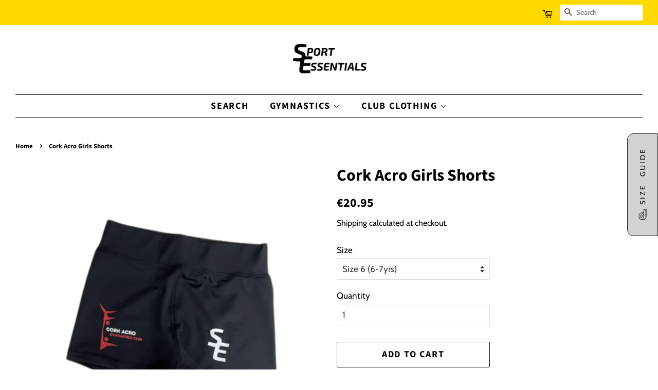

--- FILE ---
content_type: text/html; charset=utf-8
request_url: https://sportessentials.ie/products/cork-acro-girls-shorts
body_size: 30985
content:
<!doctype html>
<html class="no-js" lang="en">
<head>

 
	<script async src='https://cdn.shopify.com/s/files/1/0411/8639/4277/t/11/assets/spotlight.js'></script>

    <link async href='https://cdn.shopify.com/s/files/1/0411/8639/4277/t/11/assets/ymq-option.css' rel='stylesheet'> 

	<link async href='https://option.ymq.cool/option/bottom.css' rel='stylesheet'> 

	<style id="ymq-jsstyle"></style> 

	<script>
		window.best_option = window.best_option || {}; 

		best_option.shop = `sport-essentials-ie.myshopify.com`; 

		best_option.page = `product`; 

		best_option.ymq_option_branding = {}; 
		  
			best_option.ymq_option_branding = {"button":{"--button-background-checked-color":"#000000","--button-background-color":"#FFFFFF","--button-background-disabled-color":"#FFFFFF","--button-border-checked-color":"#000000","--button-border-color":"#000000","--button-border-disabled-color":"#000000","--button-font-checked-color":"#FFFFFF","--button-font-disabled-color":"#cccccc","--button-font-color":"#000000","--button-border-radius":"0","--button-font-size":"14","--button-line-height":"20","--button-margin-l-r":"4","--button-margin-u-d":"4","--button-padding-l-r":"16","--button-padding-u-d":"8"},"radio":{"--radio-border-color":"#BBC1E1","--radio-border-checked-color":"#BBC1E1","--radio-border-disabled-color":"#BBC1E1","--radio-border-hover-color":"#BBC1E1","--radio-background-color":"#FFFFFF","--radio-background-checked-color":"#275EFE","--radio-background-disabled-color":"#E1E6F9","--radio-background-hover-color":"#FFFFFF","--radio-inner-color":"#E1E6F9","--radio-inner-checked-color":"#FFFFFF","--radio-inner-disabled-color":"#FFFFFF"},"input":{"--input-border-color":"#A6A6A6","--input-border-checked-color":"#000000","--input-background-color":"#FFFFFF","--input-background-checked-color":"#FFFFFF","--input-font-color":"#000000","--input-font-checked-color":"#000000","--input-padding-u-d":"9","--input-padding-l-r":"16","--input-width":"100","--input-max-width":"400","--input-font-size":"14","--input-border-radius":"0"},"select":{"--select-border-color":"#000000","--select-border-checked-color":"#000000","--select-background-color":"#FFFFFF","--select-background-checked-color":"#FFFFFF","--select-font-color":"#000000","--select-font-checked-color":"#000000","--select-option-background-color":"#FFFFFF","--select-option-background-checked-color":"#F5F9FF","--select-option-background-disabled-color":"#FFFFFF","--select-option-font-color":"#000000","--select-option-font-checked-color":"#000000","--select-option-font-disabled-color":"#CCCCCC","--select-padding-u-d":"9","--select-padding-l-r":"16","--select-option-padding-u-d":"9","--select-option-padding-l-r":"16","--select-width":"100","--select-max-width":"400","--select-font-size":"14","--select-border-radius":"0"},"multiple":{"--multiple-background-color":"#F5F9FF","--multiple-font-color":"#000000","--multiple-padding-u-d":"2","--multiple-padding-l-r":"8","--multiple-font-size":"12","--multiple-border-radius":"0"},"img":{"--img-border-color":"#E1E1E1","--img-border-checked-color":"#000000","--img-border-disabled-color":"#000000","--img-width":"50","--img-height":"50","--img-margin-u-d":"2","--img-margin-l-r":"2","--img-border-radius":"4"},"upload":{"--upload-background-color":"#409EFF","--upload-font-color":"#FFFFFF","--upload-border-color":"#409EFF","--upload-padding-u-d":"12","--upload-padding-l-r":"20","--upload-font-size":"12","--upload-border-radius":"4"},"cart":{"--cart-border-color":"#000000","--buy-border-color":"#000000","--cart-border-hover-color":"#000000","--buy-border-hover-color":"#000000","--cart-background-color":"#000000","--buy-background-color":"#000000","--cart-background-hover-color":"#000000","--buy-background-hover-color":"#000000","--cart-font-color":"#FFFFFF","--buy-font-color":"#FFFFFF","--cart-font-hover-color":"#FFFFFF","--buy-font-hover-color":"#FFFFFF","--cart-padding-u-d":"12","--cart-padding-l-r":"16","--buy-padding-u-d":"12","--buy-padding-l-r":"16","--cart-margin-u-d":"4","--cart-margin-l-r":"0","--buy-margin-u-d":"4","--buy-margin-l-r":"0","--cart-width":"100","--cart-max-width":"800","--buy-width":"100","--buy-max-width":"800","--cart-font-size":"14","--cart-border-radius":"0","--buy-font-size":"14","--buy-border-radius":"0"},"quantity":{"--quantity-border-color":"#A6A3A3","--quantity-font-color":"#000000","--quantity-background-color":"#FFFFFF","--quantity-width":"150","--quantity-height":"40","--quantity-font-size":"14","--quantity-border-radius":"0"},"global":{"--global-title-color":"#000000","--global-help-color":"#000000","--global-error-color":"#DC3545","--global-title-font-size":"14","--global-help-font-size":"12","--global-error-font-size":"12","--global-margin-top":"0","--global-margin-bottom":"20","--global-margin-left":"0","--global-margin-right":"0","--global-title-margin-top":"0","--global-title-margin-bottom":"5","--global-title-margin-left":"0","--global-title-margin-right":"0","--global-help-margin-top":"5","--global-help-margin-bottom":"0","--global-help-margin-left":"0","--global-help-margin-right":"0","--global-error-margin-top":"5","--global-error-margin-bottom":"0","--global-error-margin-left":"0","--global-error-margin-right":"0"},"discount":{"--new-discount-normal-color":"#1878B9","--new-discount-error-color":"#E22120","--new-discount-layout":"flex-end"},"lan":{"require":"This is a required field.","email":"Please enter a valid email address.","phone":"Please enter the correct phone.","number":"Please enter an number.","integer":"Please enter an integer.","min_char":"Please enter no less than %s characters.","max_char":"Please enter no more than %s characters.","max_s":"Please choose less than %s options.","min_s":"Please choose more than %s options.","total_s":"Please choose %s options.","min":"Please enter no less than %s.","max":"Please enter no more than %s.","currency":"EUR","sold_out":"sold out","please_choose":"Please choose","add_to_cart":"ADD TO CART","buy_it_now":"BUY IT NOW","add_price_text":"Selection will add %s to the price","discount_code":"Discount code","application":"Apply","discount_error1":"Enter a valid discount code","discount_error2":"discount code isn't valid for the items in your cart"},"price":{"--price-border-color":"#000000","--price-background-color":"#FFFFFF","--price-font-color":"#000000","--price-price-font-color":"#03de90","--price-padding-u-d":"9","--price-padding-l-r":"16","--price-width":"100","--price-max-width":"400","--price-font-size":"14","--price-border-radius":"0"},"extra":{"is_show":"0","plan":"1","quantity-box":"0","price-value":"3,4,15,6,16,7","variant-original-margin-bottom":"15","strong-dorp-down":0,"radio-unchecked":1,"img-option-bigger":1,"add-button-reload":1,"buy-now-new":1,"open-theme-buy-now":1,"open-theme-ajax-cart":1,"free_plan":0,"timestamp":1647447770,"new":2,"color-swatch":"0"}}; 
		 
	        
		best_option.product = {"id":6552445649025,"title":"Cork Acro Girls Shorts","handle":"cork-acro-girls-shorts","description":"\u003cp\u003eOur high quality shorts are perfect for training wear!\u003c\/p\u003e\n\u003cp\u003eMade from high stretch lycra material, these shorts for girls are ideal to go with any leotard.\u003c\/p\u003e\n\u003cp\u003e\u003cem\u003eThese shorts are for members of Cork Acro Gymnastics Club.\u003c\/em\u003e\u003c\/p\u003e\n\u003cp\u003e\u003cimg alt=\"\" src=\"https:\/\/cdn.shopify.com\/s\/files\/1\/0042\/8048\/3969\/files\/CORK_ACRO_LOGO_480x480.jpg?v=1647604616\" width=\"200\" height=\"200\" style=\"display: block; margin-left: auto; margin-right: auto;\"\u003e\u003c\/p\u003e","published_at":"2022-03-18T12:22:04+00:00","created_at":"2022-03-18T12:10:49+00:00","vendor":"Sport Essentials","type":"Cork Acro","tags":["Shorts","Sport Essentials"],"price":2095,"price_min":2095,"price_max":2395,"available":true,"price_varies":true,"compare_at_price":null,"compare_at_price_min":0,"compare_at_price_max":0,"compare_at_price_varies":false,"variants":[{"id":39313072324737,"title":"Size 6 (6-7yrs)","option1":"Size 6 (6-7yrs)","option2":null,"option3":null,"sku":"CA5531","requires_shipping":true,"taxable":false,"featured_image":null,"available":true,"name":"Cork Acro Girls Shorts - Size 6 (6-7yrs)","public_title":"Size 6 (6-7yrs)","options":["Size 6 (6-7yrs)"],"price":2095,"weight":0,"compare_at_price":null,"inventory_management":"shopify","barcode":null,"requires_selling_plan":false,"selling_plan_allocations":[]},{"id":39313072357505,"title":"Size 8 (8-9yrs)","option1":"Size 8 (8-9yrs)","option2":null,"option3":null,"sku":"CA5532","requires_shipping":true,"taxable":false,"featured_image":null,"available":true,"name":"Cork Acro Girls Shorts - Size 8 (8-9yrs)","public_title":"Size 8 (8-9yrs)","options":["Size 8 (8-9yrs)"],"price":2095,"weight":0,"compare_at_price":null,"inventory_management":"shopify","barcode":null,"requires_selling_plan":false,"selling_plan_allocations":[]},{"id":39313072390273,"title":"Size 10 (10-11yrs)","option1":"Size 10 (10-11yrs)","option2":null,"option3":null,"sku":"CA5533","requires_shipping":true,"taxable":false,"featured_image":null,"available":true,"name":"Cork Acro Girls Shorts - Size 10 (10-11yrs)","public_title":"Size 10 (10-11yrs)","options":["Size 10 (10-11yrs)"],"price":2095,"weight":0,"compare_at_price":null,"inventory_management":"shopify","barcode":null,"requires_selling_plan":false,"selling_plan_allocations":[]},{"id":39313072423041,"title":"Size 12 (12-13yrs)","option1":"Size 12 (12-13yrs)","option2":null,"option3":null,"sku":"CA5534","requires_shipping":true,"taxable":true,"featured_image":null,"available":true,"name":"Cork Acro Girls Shorts - Size 12 (12-13yrs)","public_title":"Size 12 (12-13yrs)","options":["Size 12 (12-13yrs)"],"price":2395,"weight":0,"compare_at_price":null,"inventory_management":"shopify","barcode":null,"requires_selling_plan":false,"selling_plan_allocations":[]},{"id":39313072455809,"title":"Size 14 (14-16yrs)","option1":"Size 14 (14-16yrs)","option2":null,"option3":null,"sku":"CA5535","requires_shipping":true,"taxable":true,"featured_image":null,"available":true,"name":"Cork Acro Girls Shorts - Size 14 (14-16yrs)","public_title":"Size 14 (14-16yrs)","options":["Size 14 (14-16yrs)"],"price":2395,"weight":0,"compare_at_price":null,"inventory_management":"shopify","barcode":null,"requires_selling_plan":false,"selling_plan_allocations":[]},{"id":39313072488577,"title":"Size 16 (16yrs +)","option1":"Size 16 (16yrs +)","option2":null,"option3":null,"sku":"CA5536","requires_shipping":true,"taxable":true,"featured_image":null,"available":true,"name":"Cork Acro Girls Shorts - Size 16 (16yrs +)","public_title":"Size 16 (16yrs +)","options":["Size 16 (16yrs +)"],"price":2395,"weight":0,"compare_at_price":null,"inventory_management":"shopify","barcode":null,"requires_selling_plan":false,"selling_plan_allocations":[]},{"id":39313072521345,"title":"Small Adult (16yrs +)","option1":"Small Adult (16yrs +)","option2":null,"option3":null,"sku":"CA5537","requires_shipping":true,"taxable":true,"featured_image":null,"available":true,"name":"Cork Acro Girls Shorts - Small Adult (16yrs +)","public_title":"Small Adult (16yrs +)","options":["Small Adult (16yrs +)"],"price":2395,"weight":0,"compare_at_price":null,"inventory_management":"shopify","barcode":null,"requires_selling_plan":false,"selling_plan_allocations":[]},{"id":39313072554113,"title":"Medium Adult (16yrs +)","option1":"Medium Adult (16yrs +)","option2":null,"option3":null,"sku":"CA5538","requires_shipping":true,"taxable":true,"featured_image":null,"available":true,"name":"Cork Acro Girls Shorts - Medium Adult (16yrs +)","public_title":"Medium Adult (16yrs +)","options":["Medium Adult (16yrs +)"],"price":2395,"weight":0,"compare_at_price":null,"inventory_management":"shopify","barcode":null,"requires_selling_plan":false,"selling_plan_allocations":[]},{"id":39313072586881,"title":"Large Adult (16yrs +)","option1":"Large Adult (16yrs +)","option2":null,"option3":null,"sku":"CA5539","requires_shipping":true,"taxable":true,"featured_image":null,"available":false,"name":"Cork Acro Girls Shorts - Large Adult (16yrs +)","public_title":"Large Adult (16yrs +)","options":["Large Adult (16yrs +)"],"price":2395,"weight":0,"compare_at_price":null,"inventory_management":"shopify","barcode":null,"requires_selling_plan":false,"selling_plan_allocations":[]}],"images":["\/\/sportessentials.ie\/cdn\/shop\/products\/CorkAcroShortsFront.png?v=1647605508","\/\/sportessentials.ie\/cdn\/shop\/products\/CorkAcroShortsRear.png?v=1647605509","\/\/sportessentials.ie\/cdn\/shop\/products\/CORKACROLOGO.jpg?v=1647605617"],"featured_image":"\/\/sportessentials.ie\/cdn\/shop\/products\/CorkAcroShortsFront.png?v=1647605508","options":["Size"],"media":[{"alt":null,"id":20601966067841,"position":1,"preview_image":{"aspect_ratio":1.0,"height":1024,"width":1024,"src":"\/\/sportessentials.ie\/cdn\/shop\/products\/CorkAcroShortsFront.png?v=1647605508"},"aspect_ratio":1.0,"height":1024,"media_type":"image","src":"\/\/sportessentials.ie\/cdn\/shop\/products\/CorkAcroShortsFront.png?v=1647605508","width":1024},{"alt":null,"id":20601966100609,"position":2,"preview_image":{"aspect_ratio":1.0,"height":1024,"width":1024,"src":"\/\/sportessentials.ie\/cdn\/shop\/products\/CorkAcroShortsRear.png?v=1647605509"},"aspect_ratio":1.0,"height":1024,"media_type":"image","src":"\/\/sportessentials.ie\/cdn\/shop\/products\/CorkAcroShortsRear.png?v=1647605509","width":1024},{"alt":null,"id":20601968427137,"position":3,"preview_image":{"aspect_ratio":1.0,"height":1024,"width":1024,"src":"\/\/sportessentials.ie\/cdn\/shop\/products\/CORKACROLOGO.jpg?v=1647605617"},"aspect_ratio":1.0,"height":1024,"media_type":"image","src":"\/\/sportessentials.ie\/cdn\/shop\/products\/CORKACROLOGO.jpg?v=1647605617","width":1024}],"requires_selling_plan":false,"selling_plan_groups":[],"content":"\u003cp\u003eOur high quality shorts are perfect for training wear!\u003c\/p\u003e\n\u003cp\u003eMade from high stretch lycra material, these shorts for girls are ideal to go with any leotard.\u003c\/p\u003e\n\u003cp\u003e\u003cem\u003eThese shorts are for members of Cork Acro Gymnastics Club.\u003c\/em\u003e\u003c\/p\u003e\n\u003cp\u003e\u003cimg alt=\"\" src=\"https:\/\/cdn.shopify.com\/s\/files\/1\/0042\/8048\/3969\/files\/CORK_ACRO_LOGO_480x480.jpg?v=1647604616\" width=\"200\" height=\"200\" style=\"display: block; margin-left: auto; margin-right: auto;\"\u003e\u003c\/p\u003e"}; 

		best_option.ymq_has_only_default_variant = true; 
		 
			best_option.ymq_has_only_default_variant = false; 
		 

        
            best_option.ymq_status = {}; 
    		 
    
    		best_option.ymq_variantjson = {}; 
    		 
    
    		best_option.ymq_option_data = {}; 
    		

    		best_option.ymq_option_condition = {}; 
    		 
              
        
        
        best_option.product_collections = {};
        
            best_option.product_collections[260828594305] = {"id":260828594305,"handle":"cork-acro-gymnastics-club","updated_at":"2025-12-18T12:04:21+00:00","published_at":"2021-11-11T19:37:45+00:00","sort_order":"manual","template_suffix":"","published_scope":"global","title":"Cork Acro-Gymnastics Club","body_html":"\u003cimg src=\"https:\/\/cdn.shopify.com\/s\/files\/1\/0042\/8048\/3969\/files\/CORK_ACRO_BANNER_78e4a3cb-6557-41c4-8dfc-1319e88e11cc.png?v=1636659588\" data-mce-fragment=\"1\" data-mce-src=\"https:\/\/cdn.shopify.com\/s\/files\/1\/0042\/8048\/3969\/files\/CORK_ACRO_BANNER_78e4a3cb-6557-41c4-8dfc-1319e88e11cc.png?v=1636659588\"\u003e","image":{"created_at":"2021-11-11T19:37:44+00:00","alt":null,"width":3000,"height":1000,"src":"\/\/sportessentials.ie\/cdn\/shop\/collections\/CORK_ACRO_BANNER.png?v=1636659464"}};
        
        
        best_option.ymq_template_options = {};
	    best_option.ymq_option_template = {};
		best_option.ymq_option_template_condition = {}; 
	    
	    
	    

        
            best_option.ymq_option_template_sort = false;
        

        
            best_option.ymq_option_template_sort_before = false;
        
        
        
        best_option.ymq_option_template_c_t = {};
  		best_option.ymq_option_template_condition_c_t = {};
        best_option.ymq_option_template_assign_c_t = {};
        
        

        

        
	</script>

	<script async src='https://options.ymq.cool/option/best-options.js'></script>

 


	<style id="ymq-checkout-button-protect">
		[name="checkout"],[name="chekout"], a[href^="/checkout"], a[href="/account/login"].cart__submit, button[type="submit"].btn-order, a.btn.cart__checkout, a.cart__submit, .wc-proceed-to-checkout button, #cart_form .buttons .btn-primary, .ymq-checkout-button{
        	pointer-events: none;
        }
	</style>
	<script>
		function ymq_ready(fn){
			if(document.addEventListener){
				document.addEventListener('DOMContentLoaded',function(){
					document.removeEventListener('DOMContentLoaded',arguments.callee,false);
					fn();
				},false);
			}else if(document.attachEvent){
				document.attachEvent('onreadystatechange',function(){
					if(document.readyState=='complete'){
						document.detachEvent('onreadystatechange',arguments.callee);
						fn();
					}
				});
			}
		}
		ymq_ready(() => {
			setTimeout(function() {
				var ymq_checkout_button_protect = document.getElementById("ymq-checkout-button-protect");
				ymq_checkout_button_protect.remove();
			}, 100);
		})
    </script> 


 

 

 

 


<script src='https://cdn.shopify.com/s/files/1/0411/8639/4277/t/11/assets/spotlight.js'></script>

<link href='https://cdn.shopify.com/s/files/1/0411/8639/4277/t/11/assets/ymq-option.css' rel='stylesheet'> 

<link href='https://option.ymq.cool/option/bottom.css' rel='stylesheet'> 

<style id="ymq-jsstyle"></style> 

<script> 

	window.ymq_option = window.ymq_option || {}; 

	ymq_option.shop = `sport-essentials-ie.myshopify.com`; 

	ymq_option.token = `9aef504317092e5d8e61d526069f05cfbae0707dfc6cccfe754590b887ce21ec`; 

	ymq_option.timestamp = `1766624380`; 

	ymq_option.customer_id = ``; 

	ymq_option.page = `product`; 
    
    ymq_option.cart = {"note":null,"attributes":{},"original_total_price":0,"total_price":0,"total_discount":0,"total_weight":0.0,"item_count":0,"items":[],"requires_shipping":false,"currency":"EUR","items_subtotal_price":0,"cart_level_discount_applications":[],"checkout_charge_amount":0};

	ymq_option.ymq_option_branding = {}; 
	  
		ymq_option.ymq_option_branding = {"button":{"--button-background-checked-color":"#000000","--button-background-color":"#FFFFFF","--button-background-disabled-color":"#FFFFFF","--button-border-checked-color":"#000000","--button-border-color":"#000000","--button-border-disabled-color":"#000000","--button-font-checked-color":"#FFFFFF","--button-font-disabled-color":"#cccccc","--button-font-color":"#000000","--button-border-radius":"0","--button-font-size":"14","--button-line-height":"20","--button-margin-l-r":"4","--button-margin-u-d":"4","--button-padding-l-r":"16","--button-padding-u-d":"8"},"radio":{"--radio-border-color":"#BBC1E1","--radio-border-checked-color":"#BBC1E1","--radio-border-disabled-color":"#BBC1E1","--radio-border-hover-color":"#BBC1E1","--radio-background-color":"#FFFFFF","--radio-background-checked-color":"#275EFE","--radio-background-disabled-color":"#E1E6F9","--radio-background-hover-color":"#FFFFFF","--radio-inner-color":"#E1E6F9","--radio-inner-checked-color":"#FFFFFF","--radio-inner-disabled-color":"#FFFFFF"},"input":{"--input-background-checked-color":"#FFFFFF","--input-background-color":"#FFFFFF","--input-border-checked-color":"#000000","--input-border-color":"#000000","--input-font-checked-color":"#000000","--input-font-color":"#000000","--input-border-radius":"0","--input-font-size":"14","--input-padding-l-r":"16","--input-padding-u-d":"9","--input-width":"100","--input-max-width":"400"},"select":{"--select-border-color":"#000000","--select-border-checked-color":"#000000","--select-background-color":"#FFFFFF","--select-background-checked-color":"#FFFFFF","--select-font-color":"#000000","--select-font-checked-color":"#000000","--select-option-background-color":"#FFFFFF","--select-option-background-checked-color":"#F5F9FF","--select-option-background-disabled-color":"#FFFFFF","--select-option-font-color":"#000000","--select-option-font-checked-color":"#000000","--select-option-font-disabled-color":"#CCCCCC","--select-padding-u-d":"9","--select-padding-l-r":"16","--select-option-padding-u-d":"9","--select-option-padding-l-r":"16","--select-width":"100","--select-max-width":"400","--select-font-size":"14","--select-border-radius":"0"},"multiple":{"--multiple-background-color":"#F5F9FF","--multiple-font-color":"#000000","--multiple-padding-u-d":"2","--multiple-padding-l-r":"8","--multiple-font-size":"12","--multiple-border-radius":"0"},"img":{"--img-border-color":"#E1E1E1","--img-border-checked-color":"#000000","--img-border-disabled-color":"#000000","--img-width":"50","--img-height":"50","--img-margin-u-d":"2","--img-margin-l-r":"2","--img-border-radius":"4"},"upload":{"--upload-background-color":"#409EFF","--upload-font-color":"#FFFFFF","--upload-border-color":"#409EFF","--upload-padding-u-d":"12","--upload-padding-l-r":"20","--upload-font-size":"12","--upload-border-radius":"4"},"cart":{"--cart-border-color":"#000000","--buy-border-color":"#000000","--cart-border-hover-color":"#000000","--buy-border-hover-color":"#000000","--cart-background-color":"#000000","--buy-background-color":"#000000","--cart-background-hover-color":"#000000","--buy-background-hover-color":"#000000","--cart-font-color":"#FFFFFF","--buy-font-color":"#FFFFFF","--cart-font-hover-color":"#FFFFFF","--buy-font-hover-color":"#FFFFFF","--cart-padding-u-d":"12","--cart-padding-l-r":"16","--buy-padding-u-d":"12","--buy-padding-l-r":"16","--cart-margin-u-d":"4","--cart-margin-l-r":"0","--buy-margin-u-d":"4","--buy-margin-l-r":"0","--cart-width":"100","--cart-max-width":"800","--buy-width":"100","--buy-max-width":"800","--cart-font-size":"14","--cart-border-radius":"0","--buy-font-size":"14","--buy-border-radius":"0"},"quantity":{"--quantity-border-color":"#A6A3A3","--quantity-font-color":"#000000","--quantity-background-color":"#FFFFFF","--quantity-width":"150","--quantity-height":"40","--quantity-font-size":"14","--quantity-border-radius":"0"},"global":{"--global-title-color":"#000000","--global-help-color":"#000000","--global-error-color":"#DC3545","--global-title-font-size":"14","--global-help-font-size":"12","--global-error-font-size":"12","--global-margin-top":"0","--global-margin-bottom":"20","--global-margin-left":"0","--global-margin-right":"0","--global-title-margin-top":"0","--global-title-margin-bottom":"5","--global-title-margin-left":"0","--global-title-margin-right":"0","--global-help-margin-top":"5","--global-help-margin-bottom":"0","--global-help-margin-left":"0","--global-help-margin-right":"0","--global-error-margin-top":"5","--global-error-margin-bottom":"0","--global-error-margin-left":"0","--global-error-margin-right":"0"},"discount":{"--new-discount-normal-color":"#1878B9","--new-discount-error-color":"#E22120","--new-discount-layout":"flex-end"},"lan":{"require":"This is a required field.","email":"Please enter a valid email address.","phone":"Please enter the correct phone.","number":"Please enter an number.","integer":"Please enter an integer.","min_char":"Please enter no less than %s characters.","max_char":"Please enter no more than %s characters.","max_s":"Please choose less than %s options.","min_s":"Please choose more than %s options.","total_s":"Please choose %s options.","min":"Please enter no less than %s.","max":"Please enter no more than %s.","currency":"EUR","sold_out":"sold out","please_choose":"Please choose","add_to_cart":"ADD TO CART","buy_it_now":"BUY IT NOW","add_price_text":"Selection will add %s to the price","discount_code":"Discount code","application":"Apply","discount_error1":"Enter a valid discount code","discount_error2":"discount code isn't valid for the items in your cart"},"price":{"--price-border-color":"#000000","--price-background-color":"#FFFFFF","--price-font-color":"#000000","--price-price-font-color":"#03de90","--price-padding-u-d":"9","--price-padding-l-r":"16","--price-width":"100","--price-max-width":"400","--price-font-size":"14","--price-border-radius":"0"},"extra":{"is_show":"0","plan":"0","quantity-box":"0","price-value":"3,4,15,6,16,7","variant-original-margin-bottom":"15","strong-dorp-down":0,"radio-unchecked":1,"close-cart-rate":1,"automic-swatch-ajax":1,"img-option-bigger":1,"add-button-reload":1,"version":200,"option_value_split":", "}}; 
	 

	ymq_option.ymq_option_settings = {}; 
	
        
    
    
    
    
        
        
        	ymq_option[`ymq_extra_0`] = {}
       	
    
        
        
            
    

	 

		ymq_option.product = {"id":6552445649025,"title":"Cork Acro Girls Shorts","handle":"cork-acro-girls-shorts","description":"\u003cp\u003eOur high quality shorts are perfect for training wear!\u003c\/p\u003e\n\u003cp\u003eMade from high stretch lycra material, these shorts for girls are ideal to go with any leotard.\u003c\/p\u003e\n\u003cp\u003e\u003cem\u003eThese shorts are for members of Cork Acro Gymnastics Club.\u003c\/em\u003e\u003c\/p\u003e\n\u003cp\u003e\u003cimg alt=\"\" src=\"https:\/\/cdn.shopify.com\/s\/files\/1\/0042\/8048\/3969\/files\/CORK_ACRO_LOGO_480x480.jpg?v=1647604616\" width=\"200\" height=\"200\" style=\"display: block; margin-left: auto; margin-right: auto;\"\u003e\u003c\/p\u003e","published_at":"2022-03-18T12:22:04+00:00","created_at":"2022-03-18T12:10:49+00:00","vendor":"Sport Essentials","type":"Cork Acro","tags":["Shorts","Sport Essentials"],"price":2095,"price_min":2095,"price_max":2395,"available":true,"price_varies":true,"compare_at_price":null,"compare_at_price_min":0,"compare_at_price_max":0,"compare_at_price_varies":false,"variants":[{"id":39313072324737,"title":"Size 6 (6-7yrs)","option1":"Size 6 (6-7yrs)","option2":null,"option3":null,"sku":"CA5531","requires_shipping":true,"taxable":false,"featured_image":null,"available":true,"name":"Cork Acro Girls Shorts - Size 6 (6-7yrs)","public_title":"Size 6 (6-7yrs)","options":["Size 6 (6-7yrs)"],"price":2095,"weight":0,"compare_at_price":null,"inventory_management":"shopify","barcode":null,"requires_selling_plan":false,"selling_plan_allocations":[]},{"id":39313072357505,"title":"Size 8 (8-9yrs)","option1":"Size 8 (8-9yrs)","option2":null,"option3":null,"sku":"CA5532","requires_shipping":true,"taxable":false,"featured_image":null,"available":true,"name":"Cork Acro Girls Shorts - Size 8 (8-9yrs)","public_title":"Size 8 (8-9yrs)","options":["Size 8 (8-9yrs)"],"price":2095,"weight":0,"compare_at_price":null,"inventory_management":"shopify","barcode":null,"requires_selling_plan":false,"selling_plan_allocations":[]},{"id":39313072390273,"title":"Size 10 (10-11yrs)","option1":"Size 10 (10-11yrs)","option2":null,"option3":null,"sku":"CA5533","requires_shipping":true,"taxable":false,"featured_image":null,"available":true,"name":"Cork Acro Girls Shorts - Size 10 (10-11yrs)","public_title":"Size 10 (10-11yrs)","options":["Size 10 (10-11yrs)"],"price":2095,"weight":0,"compare_at_price":null,"inventory_management":"shopify","barcode":null,"requires_selling_plan":false,"selling_plan_allocations":[]},{"id":39313072423041,"title":"Size 12 (12-13yrs)","option1":"Size 12 (12-13yrs)","option2":null,"option3":null,"sku":"CA5534","requires_shipping":true,"taxable":true,"featured_image":null,"available":true,"name":"Cork Acro Girls Shorts - Size 12 (12-13yrs)","public_title":"Size 12 (12-13yrs)","options":["Size 12 (12-13yrs)"],"price":2395,"weight":0,"compare_at_price":null,"inventory_management":"shopify","barcode":null,"requires_selling_plan":false,"selling_plan_allocations":[]},{"id":39313072455809,"title":"Size 14 (14-16yrs)","option1":"Size 14 (14-16yrs)","option2":null,"option3":null,"sku":"CA5535","requires_shipping":true,"taxable":true,"featured_image":null,"available":true,"name":"Cork Acro Girls Shorts - Size 14 (14-16yrs)","public_title":"Size 14 (14-16yrs)","options":["Size 14 (14-16yrs)"],"price":2395,"weight":0,"compare_at_price":null,"inventory_management":"shopify","barcode":null,"requires_selling_plan":false,"selling_plan_allocations":[]},{"id":39313072488577,"title":"Size 16 (16yrs +)","option1":"Size 16 (16yrs +)","option2":null,"option3":null,"sku":"CA5536","requires_shipping":true,"taxable":true,"featured_image":null,"available":true,"name":"Cork Acro Girls Shorts - Size 16 (16yrs +)","public_title":"Size 16 (16yrs +)","options":["Size 16 (16yrs +)"],"price":2395,"weight":0,"compare_at_price":null,"inventory_management":"shopify","barcode":null,"requires_selling_plan":false,"selling_plan_allocations":[]},{"id":39313072521345,"title":"Small Adult (16yrs +)","option1":"Small Adult (16yrs +)","option2":null,"option3":null,"sku":"CA5537","requires_shipping":true,"taxable":true,"featured_image":null,"available":true,"name":"Cork Acro Girls Shorts - Small Adult (16yrs +)","public_title":"Small Adult (16yrs +)","options":["Small Adult (16yrs +)"],"price":2395,"weight":0,"compare_at_price":null,"inventory_management":"shopify","barcode":null,"requires_selling_plan":false,"selling_plan_allocations":[]},{"id":39313072554113,"title":"Medium Adult (16yrs +)","option1":"Medium Adult (16yrs +)","option2":null,"option3":null,"sku":"CA5538","requires_shipping":true,"taxable":true,"featured_image":null,"available":true,"name":"Cork Acro Girls Shorts - Medium Adult (16yrs +)","public_title":"Medium Adult (16yrs +)","options":["Medium Adult (16yrs +)"],"price":2395,"weight":0,"compare_at_price":null,"inventory_management":"shopify","barcode":null,"requires_selling_plan":false,"selling_plan_allocations":[]},{"id":39313072586881,"title":"Large Adult (16yrs +)","option1":"Large Adult (16yrs +)","option2":null,"option3":null,"sku":"CA5539","requires_shipping":true,"taxable":true,"featured_image":null,"available":false,"name":"Cork Acro Girls Shorts - Large Adult (16yrs +)","public_title":"Large Adult (16yrs +)","options":["Large Adult (16yrs +)"],"price":2395,"weight":0,"compare_at_price":null,"inventory_management":"shopify","barcode":null,"requires_selling_plan":false,"selling_plan_allocations":[]}],"images":["\/\/sportessentials.ie\/cdn\/shop\/products\/CorkAcroShortsFront.png?v=1647605508","\/\/sportessentials.ie\/cdn\/shop\/products\/CorkAcroShortsRear.png?v=1647605509","\/\/sportessentials.ie\/cdn\/shop\/products\/CORKACROLOGO.jpg?v=1647605617"],"featured_image":"\/\/sportessentials.ie\/cdn\/shop\/products\/CorkAcroShortsFront.png?v=1647605508","options":["Size"],"media":[{"alt":null,"id":20601966067841,"position":1,"preview_image":{"aspect_ratio":1.0,"height":1024,"width":1024,"src":"\/\/sportessentials.ie\/cdn\/shop\/products\/CorkAcroShortsFront.png?v=1647605508"},"aspect_ratio":1.0,"height":1024,"media_type":"image","src":"\/\/sportessentials.ie\/cdn\/shop\/products\/CorkAcroShortsFront.png?v=1647605508","width":1024},{"alt":null,"id":20601966100609,"position":2,"preview_image":{"aspect_ratio":1.0,"height":1024,"width":1024,"src":"\/\/sportessentials.ie\/cdn\/shop\/products\/CorkAcroShortsRear.png?v=1647605509"},"aspect_ratio":1.0,"height":1024,"media_type":"image","src":"\/\/sportessentials.ie\/cdn\/shop\/products\/CorkAcroShortsRear.png?v=1647605509","width":1024},{"alt":null,"id":20601968427137,"position":3,"preview_image":{"aspect_ratio":1.0,"height":1024,"width":1024,"src":"\/\/sportessentials.ie\/cdn\/shop\/products\/CORKACROLOGO.jpg?v=1647605617"},"aspect_ratio":1.0,"height":1024,"media_type":"image","src":"\/\/sportessentials.ie\/cdn\/shop\/products\/CORKACROLOGO.jpg?v=1647605617","width":1024}],"requires_selling_plan":false,"selling_plan_groups":[],"content":"\u003cp\u003eOur high quality shorts are perfect for training wear!\u003c\/p\u003e\n\u003cp\u003eMade from high stretch lycra material, these shorts for girls are ideal to go with any leotard.\u003c\/p\u003e\n\u003cp\u003e\u003cem\u003eThese shorts are for members of Cork Acro Gymnastics Club.\u003c\/em\u003e\u003c\/p\u003e\n\u003cp\u003e\u003cimg alt=\"\" src=\"https:\/\/cdn.shopify.com\/s\/files\/1\/0042\/8048\/3969\/files\/CORK_ACRO_LOGO_480x480.jpg?v=1647604616\" width=\"200\" height=\"200\" style=\"display: block; margin-left: auto; margin-right: auto;\"\u003e\u003c\/p\u003e"}; 

		ymq_option.ymq_has_only_default_variant = true; 
		 
			ymq_option.ymq_has_only_default_variant = false; 
		 

		ymq_option.ymq_status = {}; 
		 

		ymq_option.ymq_variantjson = {}; 
		 


		ymq_option.ymq_option_data = {}; 
		
            
        ymq_option.ymq_variant_condition = {}; 
		


		ymq_option.ymq_option_condition = {}; 
		 


        ymq_option.ymq_option_template = {};
  		ymq_option.ymq_option_template_condition = {}; 
        
        
        

        
            ymq_option.ymq_option_template_sort = false;
        

        
            ymq_option.ymq_option_template_sort_before = false;
        
        
        ymq_option.ymq_option_template_c_t = {};
  		ymq_option.ymq_option_template_condition_c_t = {};
        
        

                                               
	
</script> 
<script src='https://option.ymq.cool/option/ymq-option.js'></script>

  

<!-- Added by AVADA SEO Suite -->









<meta name="twitter:image" content="http://sportessentials.ie/cdn/shop/products/CorkAcroShortsFront.png?v=1647605508">
    
<script>window.FPConfig = {};window.FPConfig.ignoreKeywords=["/cart","/account"]</script>



<!-- Added by AVADA SEO Suite: Product Structured Data -->
<script type="application/ld+json">{
"@context": "https://schema.org/",
"@type": "Product",
"@id": "https:\/\/sportessentials.ie\/products\/cork-acro-girls-shorts#product",
"name": "Cork Acro Girls Shorts",
"description": "Our high quality shorts are perfect for training wear!Made from high stretch lycra material, these shorts for girls are ideal to go with any leotard.These shorts are for members of Cork Acro Gymnastics Club.",
"brand": {
  "@type": "Brand",
  "name": "Sport Essentials"
},
"offers": {
  "@type": "Offer",
  "price": "20.95",
  "priceCurrency": "EUR",
  "itemCondition": "https://schema.org/NewCondition",
  "availability": "https://schema.org/InStock",
  "url": "https://sportessentials.ie/products/cork-acro-girls-shorts"
},
"image": [
  "https://sportessentials.ie/cdn/shop/products/CorkAcroShortsFront.png?v=1647605508",
  "https://sportessentials.ie/cdn/shop/products/CorkAcroShortsRear.png?v=1647605509",
  "https://sportessentials.ie/cdn/shop/products/CORKACROLOGO.jpg?v=1647605617"
],
"releaseDate": "2022-03-18 12:22:04 +0000",
"sku": "CA5531",
"mpn": "CA5531"}</script>
<!-- /Added by AVADA SEO Suite --><!-- Added by AVADA SEO Suite: Breadcrumb Structured Data  -->
<script type="application/ld+json">{
  "@context": "https://schema.org",
  "@type": "BreadcrumbList",
  "itemListElement": [{
    "@type": "ListItem",
    "position": 1,
    "name": "Home",
    "item": "https://sportessentials.ie"
  }, {
    "@type": "ListItem",
    "position": 2,
    "name": "Cork Acro Girls Shorts",
    "item": "https://sportessentials.ie/products/cork-acro-girls-shorts"
  }]
}
</script>
<!-- Added by AVADA SEO Suite -->


<!-- /Added by AVADA SEO Suite -->


<!-- AMPIFY-ME:START -->


  <!-- Basic page needs ================================================== -->
  <meta charset="utf-8">
  <meta http-equiv="X-UA-Compatible" content="IE=edge,chrome=1">

  
  <link rel="shortcut icon" href="//sportessentials.ie/cdn/shop/files/S_E_Text_Logo-removebg-preview_079ac445-61b1-43fd-a1e3-13d69d643ff7_32x32.png?v=1613159099" type="image/png" />
  

  <!-- Title and description ================================================== -->
  





  <!-- Avada Size Chart Script -->
 
<script src="//sportessentials.ie/cdn/shop/t/13/assets/size-chart-data.js?v=155274445703916858541674227572" defer='defer'></script>

    
    
  





<script>
  const AVADA_SC = {};
  AVADA_SC.product = {"id":6552445649025,"title":"Cork Acro Girls Shorts","handle":"cork-acro-girls-shorts","description":"\u003cp\u003eOur high quality shorts are perfect for training wear!\u003c\/p\u003e\n\u003cp\u003eMade from high stretch lycra material, these shorts for girls are ideal to go with any leotard.\u003c\/p\u003e\n\u003cp\u003e\u003cem\u003eThese shorts are for members of Cork Acro Gymnastics Club.\u003c\/em\u003e\u003c\/p\u003e\n\u003cp\u003e\u003cimg alt=\"\" src=\"https:\/\/cdn.shopify.com\/s\/files\/1\/0042\/8048\/3969\/files\/CORK_ACRO_LOGO_480x480.jpg?v=1647604616\" width=\"200\" height=\"200\" style=\"display: block; margin-left: auto; margin-right: auto;\"\u003e\u003c\/p\u003e","published_at":"2022-03-18T12:22:04+00:00","created_at":"2022-03-18T12:10:49+00:00","vendor":"Sport Essentials","type":"Cork Acro","tags":["Shorts","Sport Essentials"],"price":2095,"price_min":2095,"price_max":2395,"available":true,"price_varies":true,"compare_at_price":null,"compare_at_price_min":0,"compare_at_price_max":0,"compare_at_price_varies":false,"variants":[{"id":39313072324737,"title":"Size 6 (6-7yrs)","option1":"Size 6 (6-7yrs)","option2":null,"option3":null,"sku":"CA5531","requires_shipping":true,"taxable":false,"featured_image":null,"available":true,"name":"Cork Acro Girls Shorts - Size 6 (6-7yrs)","public_title":"Size 6 (6-7yrs)","options":["Size 6 (6-7yrs)"],"price":2095,"weight":0,"compare_at_price":null,"inventory_management":"shopify","barcode":null,"requires_selling_plan":false,"selling_plan_allocations":[]},{"id":39313072357505,"title":"Size 8 (8-9yrs)","option1":"Size 8 (8-9yrs)","option2":null,"option3":null,"sku":"CA5532","requires_shipping":true,"taxable":false,"featured_image":null,"available":true,"name":"Cork Acro Girls Shorts - Size 8 (8-9yrs)","public_title":"Size 8 (8-9yrs)","options":["Size 8 (8-9yrs)"],"price":2095,"weight":0,"compare_at_price":null,"inventory_management":"shopify","barcode":null,"requires_selling_plan":false,"selling_plan_allocations":[]},{"id":39313072390273,"title":"Size 10 (10-11yrs)","option1":"Size 10 (10-11yrs)","option2":null,"option3":null,"sku":"CA5533","requires_shipping":true,"taxable":false,"featured_image":null,"available":true,"name":"Cork Acro Girls Shorts - Size 10 (10-11yrs)","public_title":"Size 10 (10-11yrs)","options":["Size 10 (10-11yrs)"],"price":2095,"weight":0,"compare_at_price":null,"inventory_management":"shopify","barcode":null,"requires_selling_plan":false,"selling_plan_allocations":[]},{"id":39313072423041,"title":"Size 12 (12-13yrs)","option1":"Size 12 (12-13yrs)","option2":null,"option3":null,"sku":"CA5534","requires_shipping":true,"taxable":true,"featured_image":null,"available":true,"name":"Cork Acro Girls Shorts - Size 12 (12-13yrs)","public_title":"Size 12 (12-13yrs)","options":["Size 12 (12-13yrs)"],"price":2395,"weight":0,"compare_at_price":null,"inventory_management":"shopify","barcode":null,"requires_selling_plan":false,"selling_plan_allocations":[]},{"id":39313072455809,"title":"Size 14 (14-16yrs)","option1":"Size 14 (14-16yrs)","option2":null,"option3":null,"sku":"CA5535","requires_shipping":true,"taxable":true,"featured_image":null,"available":true,"name":"Cork Acro Girls Shorts - Size 14 (14-16yrs)","public_title":"Size 14 (14-16yrs)","options":["Size 14 (14-16yrs)"],"price":2395,"weight":0,"compare_at_price":null,"inventory_management":"shopify","barcode":null,"requires_selling_plan":false,"selling_plan_allocations":[]},{"id":39313072488577,"title":"Size 16 (16yrs +)","option1":"Size 16 (16yrs +)","option2":null,"option3":null,"sku":"CA5536","requires_shipping":true,"taxable":true,"featured_image":null,"available":true,"name":"Cork Acro Girls Shorts - Size 16 (16yrs +)","public_title":"Size 16 (16yrs +)","options":["Size 16 (16yrs +)"],"price":2395,"weight":0,"compare_at_price":null,"inventory_management":"shopify","barcode":null,"requires_selling_plan":false,"selling_plan_allocations":[]},{"id":39313072521345,"title":"Small Adult (16yrs +)","option1":"Small Adult (16yrs +)","option2":null,"option3":null,"sku":"CA5537","requires_shipping":true,"taxable":true,"featured_image":null,"available":true,"name":"Cork Acro Girls Shorts - Small Adult (16yrs +)","public_title":"Small Adult (16yrs +)","options":["Small Adult (16yrs +)"],"price":2395,"weight":0,"compare_at_price":null,"inventory_management":"shopify","barcode":null,"requires_selling_plan":false,"selling_plan_allocations":[]},{"id":39313072554113,"title":"Medium Adult (16yrs +)","option1":"Medium Adult (16yrs +)","option2":null,"option3":null,"sku":"CA5538","requires_shipping":true,"taxable":true,"featured_image":null,"available":true,"name":"Cork Acro Girls Shorts - Medium Adult (16yrs +)","public_title":"Medium Adult (16yrs +)","options":["Medium Adult (16yrs +)"],"price":2395,"weight":0,"compare_at_price":null,"inventory_management":"shopify","barcode":null,"requires_selling_plan":false,"selling_plan_allocations":[]},{"id":39313072586881,"title":"Large Adult (16yrs +)","option1":"Large Adult (16yrs +)","option2":null,"option3":null,"sku":"CA5539","requires_shipping":true,"taxable":true,"featured_image":null,"available":false,"name":"Cork Acro Girls Shorts - Large Adult (16yrs +)","public_title":"Large Adult (16yrs +)","options":["Large Adult (16yrs +)"],"price":2395,"weight":0,"compare_at_price":null,"inventory_management":"shopify","barcode":null,"requires_selling_plan":false,"selling_plan_allocations":[]}],"images":["\/\/sportessentials.ie\/cdn\/shop\/products\/CorkAcroShortsFront.png?v=1647605508","\/\/sportessentials.ie\/cdn\/shop\/products\/CorkAcroShortsRear.png?v=1647605509","\/\/sportessentials.ie\/cdn\/shop\/products\/CORKACROLOGO.jpg?v=1647605617"],"featured_image":"\/\/sportessentials.ie\/cdn\/shop\/products\/CorkAcroShortsFront.png?v=1647605508","options":["Size"],"media":[{"alt":null,"id":20601966067841,"position":1,"preview_image":{"aspect_ratio":1.0,"height":1024,"width":1024,"src":"\/\/sportessentials.ie\/cdn\/shop\/products\/CorkAcroShortsFront.png?v=1647605508"},"aspect_ratio":1.0,"height":1024,"media_type":"image","src":"\/\/sportessentials.ie\/cdn\/shop\/products\/CorkAcroShortsFront.png?v=1647605508","width":1024},{"alt":null,"id":20601966100609,"position":2,"preview_image":{"aspect_ratio":1.0,"height":1024,"width":1024,"src":"\/\/sportessentials.ie\/cdn\/shop\/products\/CorkAcroShortsRear.png?v=1647605509"},"aspect_ratio":1.0,"height":1024,"media_type":"image","src":"\/\/sportessentials.ie\/cdn\/shop\/products\/CorkAcroShortsRear.png?v=1647605509","width":1024},{"alt":null,"id":20601968427137,"position":3,"preview_image":{"aspect_ratio":1.0,"height":1024,"width":1024,"src":"\/\/sportessentials.ie\/cdn\/shop\/products\/CORKACROLOGO.jpg?v=1647605617"},"aspect_ratio":1.0,"height":1024,"media_type":"image","src":"\/\/sportessentials.ie\/cdn\/shop\/products\/CORKACROLOGO.jpg?v=1647605617","width":1024}],"requires_selling_plan":false,"selling_plan_groups":[],"content":"\u003cp\u003eOur high quality shorts are perfect for training wear!\u003c\/p\u003e\n\u003cp\u003eMade from high stretch lycra material, these shorts for girls are ideal to go with any leotard.\u003c\/p\u003e\n\u003cp\u003e\u003cem\u003eThese shorts are for members of Cork Acro Gymnastics Club.\u003c\/em\u003e\u003c\/p\u003e\n\u003cp\u003e\u003cimg alt=\"\" src=\"https:\/\/cdn.shopify.com\/s\/files\/1\/0042\/8048\/3969\/files\/CORK_ACRO_LOGO_480x480.jpg?v=1647604616\" width=\"200\" height=\"200\" style=\"display: block; margin-left: auto; margin-right: auto;\"\u003e\u003c\/p\u003e"};
  AVADA_SC.template = "product";
  AVADA_SC.collections = [];
  AVADA_SC.collectionsName = [];
  
    AVADA_SC.collections.push(`260828594305`);
    AVADA_SC.collectionsName.push(`Cork Acro-Gymnastics Club`);
  
  AVADA_SC.branding = false
</script>

  <!-- /Avada Size Chart Script -->

<title>
  Cork Acro | Cork Acro Girls Shorts | Sport Essentials
  </title>

  
  <meta name="description" content="Cork Acro Girls shorts. High stretch material. Now available from Sport Essentials.">
  

  <!-- Social meta ================================================== -->
  <!-- /snippets/social-meta-tags.liquid -->




<meta property="og:site_name" content="Sport Essentials">
<meta property="og:url" content="https://sportessentials.ie/products/cork-acro-girls-shorts">
<meta property="og:title" content="Cork Acro | Cork Acro Girls Shorts | Sport Essentials">
<meta property="og:type" content="product">
<meta property="og:description" content="Cork Acro Girls shorts. High stretch material. Now available from Sport Essentials.">

  <meta property="og:price:amount" content="20.95">
  <meta property="og:price:currency" content="EUR">

<meta property="og:image" content="http://sportessentials.ie/cdn/shop/products/CorkAcroShortsFront_1200x1200.png?v=1647605508"><meta property="og:image" content="http://sportessentials.ie/cdn/shop/products/CorkAcroShortsRear_1200x1200.png?v=1647605509"><meta property="og:image" content="http://sportessentials.ie/cdn/shop/products/CORKACROLOGO_1200x1200.jpg?v=1647605617">
<meta property="og:image:secure_url" content="https://sportessentials.ie/cdn/shop/products/CorkAcroShortsFront_1200x1200.png?v=1647605508"><meta property="og:image:secure_url" content="https://sportessentials.ie/cdn/shop/products/CorkAcroShortsRear_1200x1200.png?v=1647605509"><meta property="og:image:secure_url" content="https://sportessentials.ie/cdn/shop/products/CORKACROLOGO_1200x1200.jpg?v=1647605617">


<meta name="twitter:card" content="summary_large_image">
<meta name="twitter:title" content="Cork Acro | Cork Acro Girls Shorts | Sport Essentials">
<meta name="twitter:description" content="Cork Acro Girls shorts. High stretch material. Now available from Sport Essentials.">


  <!-- Helpers ================================================== -->
  <link rel="canonical" href="https://sportessentials.ie/products/cork-acro-girls-shorts">
  <meta name="viewport" content="width=device-width,initial-scale=1">
  <meta name="theme-color" content="#000000">

  <!-- CSS ================================================== -->
  <link href="//sportessentials.ie/cdn/shop/t/13/assets/timber.scss.css?v=149475361683954743781759260076" rel="stylesheet" type="text/css" media="all" />
  <link href="//sportessentials.ie/cdn/shop/t/13/assets/theme.scss.css?v=57234753114474629361759260074" rel="stylesheet" type="text/css" media="all" />

  <script>
    window.theme = window.theme || {};

    var theme = {
      strings: {
        addToCart: "Add to Cart",
        soldOut: "Sold Out",
        unavailable: "Unavailable",
        zoomClose: "Close (Esc)",
        zoomPrev: "Previous (Left arrow key)",
        zoomNext: "Next (Right arrow key)",
        addressError: "Error looking up that address",
        addressNoResults: "No results for that address",
        addressQueryLimit: "You have exceeded the Google API usage limit. Consider upgrading to a \u003ca href=\"https:\/\/developers.google.com\/maps\/premium\/usage-limits\"\u003ePremium Plan\u003c\/a\u003e.",
        authError: "There was a problem authenticating your Google Maps API Key."
      },
      settings: {
        // Adding some settings to allow the editor to update correctly when they are changed
        enableWideLayout: true,
        typeAccentTransform: true,
        typeAccentSpacing: true,
        baseFontSize: '17px',
        headerBaseFontSize: '32px',
        accentFontSize: '18px'
      },
      variables: {
        mediaQueryMedium: 'screen and (max-width: 768px)',
        bpSmall: false
      },
      moneyFormat: "€{{amount}}"
    }

    document.documentElement.className = document.documentElement.className.replace('no-js', 'supports-js');
  </script>

  <!-- Header hook for plugins ================================================== -->
  

<!-- Avada Boost Sales Script -->

      




          
          
          
          
          
          
          
          
          <script>
            const AVADA_ENHANCEMENTS = {};
            AVADA_ENHANCEMENTS.contentProtection = false;
            AVADA_ENHANCEMENTS.hideCheckoutButon = false;
            AVADA_ENHANCEMENTS.cartSticky = false;
            AVADA_ENHANCEMENTS.multiplePixelStatus = false;
            AVADA_ENHANCEMENTS.inactiveStatus = false;
            AVADA_ENHANCEMENTS.cartButtonAnimationStatus = false;
            AVADA_ENHANCEMENTS.whatsappStatus = false;
            AVADA_ENHANCEMENTS.messengerStatus = false;
          </script>































 


      <script>
        const AVADA_CDT = {};
        AVADA_CDT.template = "product";
        AVADA_CDT.collections = [];
        
          AVADA_CDT.collections.push("260828594305");
        

        const AVADA_INVQTY = {};
        
          AVADA_INVQTY[39313072324737] = 6;
        
          AVADA_INVQTY[39313072357505] = 1;
        
          AVADA_INVQTY[39313072390273] = 4;
        
          AVADA_INVQTY[39313072423041] = 3;
        
          AVADA_INVQTY[39313072455809] = 9;
        
          AVADA_INVQTY[39313072488577] = 10;
        
          AVADA_INVQTY[39313072521345] = 3;
        
          AVADA_INVQTY[39313072554113] = 3;
        
          AVADA_INVQTY[39313072586881] = 0;
        

        AVADA_CDT.cartitem = 0;
        AVADA_CDT.moneyformat = '€{{amount}}';
        AVADA_CDT.cartTotalPrice = 0;
        
        AVADA_CDT.selected_variant_id = 39313072324737;
        AVADA_CDT.product = {"id": 6552445649025,"title": "Cork Acro Girls Shorts","handle": "cork-acro-girls-shorts","vendor": "Sport Essentials",
            "type": "Cork Acro","tags": ["Shorts","Sport Essentials"],"price": 2095,"price_min": 2095,"price_max": 2395,
            "available": true,"price_varies": true,"compare_at_price": null,
            "compare_at_price_min": 0,"compare_at_price_max": 0,
            "compare_at_price_varies": false,"variants": [{"id":39313072324737,"title":"Size 6 (6-7yrs)","option1":"Size 6 (6-7yrs)","option2":null,"option3":null,"sku":"CA5531","requires_shipping":true,"taxable":false,"featured_image":null,"available":true,"name":"Cork Acro Girls Shorts - Size 6 (6-7yrs)","public_title":"Size 6 (6-7yrs)","options":["Size 6 (6-7yrs)"],"price":2095,"weight":0,"compare_at_price":null,"inventory_management":"shopify","barcode":null,"requires_selling_plan":false,"selling_plan_allocations":[]},{"id":39313072357505,"title":"Size 8 (8-9yrs)","option1":"Size 8 (8-9yrs)","option2":null,"option3":null,"sku":"CA5532","requires_shipping":true,"taxable":false,"featured_image":null,"available":true,"name":"Cork Acro Girls Shorts - Size 8 (8-9yrs)","public_title":"Size 8 (8-9yrs)","options":["Size 8 (8-9yrs)"],"price":2095,"weight":0,"compare_at_price":null,"inventory_management":"shopify","barcode":null,"requires_selling_plan":false,"selling_plan_allocations":[]},{"id":39313072390273,"title":"Size 10 (10-11yrs)","option1":"Size 10 (10-11yrs)","option2":null,"option3":null,"sku":"CA5533","requires_shipping":true,"taxable":false,"featured_image":null,"available":true,"name":"Cork Acro Girls Shorts - Size 10 (10-11yrs)","public_title":"Size 10 (10-11yrs)","options":["Size 10 (10-11yrs)"],"price":2095,"weight":0,"compare_at_price":null,"inventory_management":"shopify","barcode":null,"requires_selling_plan":false,"selling_plan_allocations":[]},{"id":39313072423041,"title":"Size 12 (12-13yrs)","option1":"Size 12 (12-13yrs)","option2":null,"option3":null,"sku":"CA5534","requires_shipping":true,"taxable":true,"featured_image":null,"available":true,"name":"Cork Acro Girls Shorts - Size 12 (12-13yrs)","public_title":"Size 12 (12-13yrs)","options":["Size 12 (12-13yrs)"],"price":2395,"weight":0,"compare_at_price":null,"inventory_management":"shopify","barcode":null,"requires_selling_plan":false,"selling_plan_allocations":[]},{"id":39313072455809,"title":"Size 14 (14-16yrs)","option1":"Size 14 (14-16yrs)","option2":null,"option3":null,"sku":"CA5535","requires_shipping":true,"taxable":true,"featured_image":null,"available":true,"name":"Cork Acro Girls Shorts - Size 14 (14-16yrs)","public_title":"Size 14 (14-16yrs)","options":["Size 14 (14-16yrs)"],"price":2395,"weight":0,"compare_at_price":null,"inventory_management":"shopify","barcode":null,"requires_selling_plan":false,"selling_plan_allocations":[]},{"id":39313072488577,"title":"Size 16 (16yrs +)","option1":"Size 16 (16yrs +)","option2":null,"option3":null,"sku":"CA5536","requires_shipping":true,"taxable":true,"featured_image":null,"available":true,"name":"Cork Acro Girls Shorts - Size 16 (16yrs +)","public_title":"Size 16 (16yrs +)","options":["Size 16 (16yrs +)"],"price":2395,"weight":0,"compare_at_price":null,"inventory_management":"shopify","barcode":null,"requires_selling_plan":false,"selling_plan_allocations":[]},{"id":39313072521345,"title":"Small Adult (16yrs +)","option1":"Small Adult (16yrs +)","option2":null,"option3":null,"sku":"CA5537","requires_shipping":true,"taxable":true,"featured_image":null,"available":true,"name":"Cork Acro Girls Shorts - Small Adult (16yrs +)","public_title":"Small Adult (16yrs +)","options":["Small Adult (16yrs +)"],"price":2395,"weight":0,"compare_at_price":null,"inventory_management":"shopify","barcode":null,"requires_selling_plan":false,"selling_plan_allocations":[]},{"id":39313072554113,"title":"Medium Adult (16yrs +)","option1":"Medium Adult (16yrs +)","option2":null,"option3":null,"sku":"CA5538","requires_shipping":true,"taxable":true,"featured_image":null,"available":true,"name":"Cork Acro Girls Shorts - Medium Adult (16yrs +)","public_title":"Medium Adult (16yrs +)","options":["Medium Adult (16yrs +)"],"price":2395,"weight":0,"compare_at_price":null,"inventory_management":"shopify","barcode":null,"requires_selling_plan":false,"selling_plan_allocations":[]},{"id":39313072586881,"title":"Large Adult (16yrs +)","option1":"Large Adult (16yrs +)","option2":null,"option3":null,"sku":"CA5539","requires_shipping":true,"taxable":true,"featured_image":null,"available":false,"name":"Cork Acro Girls Shorts - Large Adult (16yrs +)","public_title":"Large Adult (16yrs +)","options":["Large Adult (16yrs +)"],"price":2395,"weight":0,"compare_at_price":null,"inventory_management":"shopify","barcode":null,"requires_selling_plan":false,"selling_plan_allocations":[]}],"featured_image": "\/\/sportessentials.ie\/cdn\/shop\/products\/CorkAcroShortsFront.png?v=1647605508","images": ["\/\/sportessentials.ie\/cdn\/shop\/products\/CorkAcroShortsFront.png?v=1647605508","\/\/sportessentials.ie\/cdn\/shop\/products\/CorkAcroShortsRear.png?v=1647605509","\/\/sportessentials.ie\/cdn\/shop\/products\/CORKACROLOGO.jpg?v=1647605617"]
            };
        

        window.AVADA_BADGES = window.AVADA_BADGES || {};
        window.AVADA_BADGES = []

        window.AVADA_GENERAL_SETTINGS = window.AVADA_GENERAL_SETTINGS || {};
        window.AVADA_GENERAL_SETTINGS = {}

        window.AVADA_COUNDOWNS = window.AVADA_COUNDOWNS || {};
        window.AVADA_COUNDOWNS = [{"badgeStatus":false},{"appStatus":false}]

        window.AVADA_INACTIVE_TAB = window.AVADA_INACTIVE_TAB || {};
        window.AVADA_INACTIVE_TAB = null

        window.AVADA_SP = window.AVADA_SP || {};
        window.AVADA_SP = {"shop":"ug1lrEr8L6FzWAANNVIi","configuration":{"position":"bottom-left","hide_time_ago":false,"smart_hide":false,"smart_hide_time":3,"smart_hide_unit":"days","truncate_product_name":true,"display_duration":5,"first_delay":10,"pops_interval":10,"max_pops_display":20,"show_mobile":true,"mobile_position":"bottom","animation":"fadeInUp","out_animation":"fadeOutDown","with_sound":false,"display_order":"order","only_product_viewing":false,"notice_continuously":false,"custom_css":"","replay":false,"included_urls":"","excluded_urls":"","countries_all":true,"countries":[],"allow_show":"all","hide_close":true,"close_time":1,"close_time_unit":"days","support_rtl":false},"notifications":{}}

         window.AVADA_BS_FSB = window.AVADA_BS_FSB || {};
         window.AVADA_BS_FSB = {
          bars: [],
          cart: 0,
          compatible: {
            langify: ''
          }
        }
      </script>
<!-- /Avada Boost Sales Script -->

<script>window.performance && window.performance.mark && window.performance.mark('shopify.content_for_header.start');</script><meta name="google-site-verification" content="EWaP9Ndk_vnKxZqDA-Oigl1S7lSM0Ds96OYm85bZ_OM">
<meta id="shopify-digital-wallet" name="shopify-digital-wallet" content="/4280483969/digital_wallets/dialog">
<meta name="shopify-checkout-api-token" content="3cc5a6a2681b54d96fdb1442b9027c25">
<meta id="in-context-paypal-metadata" data-shop-id="4280483969" data-venmo-supported="false" data-environment="production" data-locale="en_US" data-paypal-v4="true" data-currency="EUR">
<link rel="alternate" type="application/json+oembed" href="https://sportessentials.ie/products/cork-acro-girls-shorts.oembed">
<script async="async" src="/checkouts/internal/preloads.js?locale=en-IE"></script>
<script id="apple-pay-shop-capabilities" type="application/json">{"shopId":4280483969,"countryCode":"IE","currencyCode":"EUR","merchantCapabilities":["supports3DS"],"merchantId":"gid:\/\/shopify\/Shop\/4280483969","merchantName":"Sport Essentials","requiredBillingContactFields":["postalAddress","email","phone"],"requiredShippingContactFields":["postalAddress","email","phone"],"shippingType":"shipping","supportedNetworks":["visa","maestro","masterCard"],"total":{"type":"pending","label":"Sport Essentials","amount":"1.00"},"shopifyPaymentsEnabled":true,"supportsSubscriptions":true}</script>
<script id="shopify-features" type="application/json">{"accessToken":"3cc5a6a2681b54d96fdb1442b9027c25","betas":["rich-media-storefront-analytics"],"domain":"sportessentials.ie","predictiveSearch":true,"shopId":4280483969,"locale":"en"}</script>
<script>var Shopify = Shopify || {};
Shopify.shop = "sport-essentials-ie.myshopify.com";
Shopify.locale = "en";
Shopify.currency = {"active":"EUR","rate":"1.0"};
Shopify.country = "IE";
Shopify.theme = {"name":"Minimal SE","id":83878117505,"schema_name":"Minimal","schema_version":"12.2.1","theme_store_id":380,"role":"main"};
Shopify.theme.handle = "null";
Shopify.theme.style = {"id":null,"handle":null};
Shopify.cdnHost = "sportessentials.ie/cdn";
Shopify.routes = Shopify.routes || {};
Shopify.routes.root = "/";</script>
<script type="module">!function(o){(o.Shopify=o.Shopify||{}).modules=!0}(window);</script>
<script>!function(o){function n(){var o=[];function n(){o.push(Array.prototype.slice.apply(arguments))}return n.q=o,n}var t=o.Shopify=o.Shopify||{};t.loadFeatures=n(),t.autoloadFeatures=n()}(window);</script>
<script id="shop-js-analytics" type="application/json">{"pageType":"product"}</script>
<script defer="defer" async type="module" src="//sportessentials.ie/cdn/shopifycloud/shop-js/modules/v2/client.init-shop-cart-sync_DtuiiIyl.en.esm.js"></script>
<script defer="defer" async type="module" src="//sportessentials.ie/cdn/shopifycloud/shop-js/modules/v2/chunk.common_CUHEfi5Q.esm.js"></script>
<script type="module">
  await import("//sportessentials.ie/cdn/shopifycloud/shop-js/modules/v2/client.init-shop-cart-sync_DtuiiIyl.en.esm.js");
await import("//sportessentials.ie/cdn/shopifycloud/shop-js/modules/v2/chunk.common_CUHEfi5Q.esm.js");

  window.Shopify.SignInWithShop?.initShopCartSync?.({"fedCMEnabled":true,"windoidEnabled":true});

</script>
<script>(function() {
  var isLoaded = false;
  function asyncLoad() {
    if (isLoaded) return;
    isLoaded = true;
    var urls = ["https:\/\/sizechart.apps.avada.io\/scripttag\/avada-size-chart.min.js?shop=sport-essentials-ie.myshopify.com","","","https:\/\/cdn1.avada.io\/flying-pages\/module.js?shop=sport-essentials-ie.myshopify.com","https:\/\/ecommplugins-scripts.trustpilot.com\/v2.1\/js\/header.min.js?settings=eyJrZXkiOiJLSlAwQTlKcUNxTURWOVFjIiwicyI6InNrdSJ9\u0026shop=sport-essentials-ie.myshopify.com","https:\/\/ecommplugins-trustboxsettings.trustpilot.com\/sport-essentials-ie.myshopify.com.js?settings=1733505471364\u0026shop=sport-essentials-ie.myshopify.com","https:\/\/widget.trustpilot.com\/bootstrap\/v5\/tp.widget.sync.bootstrap.min.js?shop=sport-essentials-ie.myshopify.com","https:\/\/seo.apps.avada.io\/avada-seo-installed.js?shop=sport-essentials-ie.myshopify.com","https:\/\/cdn.jsdelivr.net\/gh\/yunmuqing\/SmBdBWwTCrjyN3AE@latest\/mbAt2ktK3Dmszf6K.js?shop=sport-essentials-ie.myshopify.com"];
    for (var i = 0; i < urls.length; i++) {
      var s = document.createElement('script');
      s.type = 'text/javascript';
      s.async = true;
      s.src = urls[i];
      var x = document.getElementsByTagName('script')[0];
      x.parentNode.insertBefore(s, x);
    }
  };
  if(window.attachEvent) {
    window.attachEvent('onload', asyncLoad);
  } else {
    window.addEventListener('load', asyncLoad, false);
  }
})();</script>
<script id="__st">var __st={"a":4280483969,"offset":0,"reqid":"ba844fef-cdf4-4d63-ac4c-1591b21a38e6-1766624380","pageurl":"sportessentials.ie\/products\/cork-acro-girls-shorts","u":"dbfc04edd85e","p":"product","rtyp":"product","rid":6552445649025};</script>
<script>window.ShopifyPaypalV4VisibilityTracking = true;</script>
<script id="captcha-bootstrap">!function(){'use strict';const t='contact',e='account',n='new_comment',o=[[t,t],['blogs',n],['comments',n],[t,'customer']],c=[[e,'customer_login'],[e,'guest_login'],[e,'recover_customer_password'],[e,'create_customer']],r=t=>t.map((([t,e])=>`form[action*='/${t}']:not([data-nocaptcha='true']) input[name='form_type'][value='${e}']`)).join(','),a=t=>()=>t?[...document.querySelectorAll(t)].map((t=>t.form)):[];function s(){const t=[...o],e=r(t);return a(e)}const i='password',u='form_key',d=['recaptcha-v3-token','g-recaptcha-response','h-captcha-response',i],f=()=>{try{return window.sessionStorage}catch{return}},m='__shopify_v',_=t=>t.elements[u];function p(t,e,n=!1){try{const o=window.sessionStorage,c=JSON.parse(o.getItem(e)),{data:r}=function(t){const{data:e,action:n}=t;return t[m]||n?{data:e,action:n}:{data:t,action:n}}(c);for(const[e,n]of Object.entries(r))t.elements[e]&&(t.elements[e].value=n);n&&o.removeItem(e)}catch(o){console.error('form repopulation failed',{error:o})}}const l='form_type',E='cptcha';function T(t){t.dataset[E]=!0}const w=window,h=w.document,L='Shopify',v='ce_forms',y='captcha';let A=!1;((t,e)=>{const n=(g='f06e6c50-85a8-45c8-87d0-21a2b65856fe',I='https://cdn.shopify.com/shopifycloud/storefront-forms-hcaptcha/ce_storefront_forms_captcha_hcaptcha.v1.5.2.iife.js',D={infoText:'Protected by hCaptcha',privacyText:'Privacy',termsText:'Terms'},(t,e,n)=>{const o=w[L][v],c=o.bindForm;if(c)return c(t,g,e,D).then(n);var r;o.q.push([[t,g,e,D],n]),r=I,A||(h.body.append(Object.assign(h.createElement('script'),{id:'captcha-provider',async:!0,src:r})),A=!0)});var g,I,D;w[L]=w[L]||{},w[L][v]=w[L][v]||{},w[L][v].q=[],w[L][y]=w[L][y]||{},w[L][y].protect=function(t,e){n(t,void 0,e),T(t)},Object.freeze(w[L][y]),function(t,e,n,w,h,L){const[v,y,A,g]=function(t,e,n){const i=e?o:[],u=t?c:[],d=[...i,...u],f=r(d),m=r(i),_=r(d.filter((([t,e])=>n.includes(e))));return[a(f),a(m),a(_),s()]}(w,h,L),I=t=>{const e=t.target;return e instanceof HTMLFormElement?e:e&&e.form},D=t=>v().includes(t);t.addEventListener('submit',(t=>{const e=I(t);if(!e)return;const n=D(e)&&!e.dataset.hcaptchaBound&&!e.dataset.recaptchaBound,o=_(e),c=g().includes(e)&&(!o||!o.value);(n||c)&&t.preventDefault(),c&&!n&&(function(t){try{if(!f())return;!function(t){const e=f();if(!e)return;const n=_(t);if(!n)return;const o=n.value;o&&e.removeItem(o)}(t);const e=Array.from(Array(32),(()=>Math.random().toString(36)[2])).join('');!function(t,e){_(t)||t.append(Object.assign(document.createElement('input'),{type:'hidden',name:u})),t.elements[u].value=e}(t,e),function(t,e){const n=f();if(!n)return;const o=[...t.querySelectorAll(`input[type='${i}']`)].map((({name:t})=>t)),c=[...d,...o],r={};for(const[a,s]of new FormData(t).entries())c.includes(a)||(r[a]=s);n.setItem(e,JSON.stringify({[m]:1,action:t.action,data:r}))}(t,e)}catch(e){console.error('failed to persist form',e)}}(e),e.submit())}));const S=(t,e)=>{t&&!t.dataset[E]&&(n(t,e.some((e=>e===t))),T(t))};for(const o of['focusin','change'])t.addEventListener(o,(t=>{const e=I(t);D(e)&&S(e,y())}));const B=e.get('form_key'),M=e.get(l),P=B&&M;t.addEventListener('DOMContentLoaded',(()=>{const t=y();if(P)for(const e of t)e.elements[l].value===M&&p(e,B);[...new Set([...A(),...v().filter((t=>'true'===t.dataset.shopifyCaptcha))])].forEach((e=>S(e,t)))}))}(h,new URLSearchParams(w.location.search),n,t,e,['guest_login'])})(!0,!0)}();</script>
<script integrity="sha256-4kQ18oKyAcykRKYeNunJcIwy7WH5gtpwJnB7kiuLZ1E=" data-source-attribution="shopify.loadfeatures" defer="defer" src="//sportessentials.ie/cdn/shopifycloud/storefront/assets/storefront/load_feature-a0a9edcb.js" crossorigin="anonymous"></script>
<script data-source-attribution="shopify.dynamic_checkout.dynamic.init">var Shopify=Shopify||{};Shopify.PaymentButton=Shopify.PaymentButton||{isStorefrontPortableWallets:!0,init:function(){window.Shopify.PaymentButton.init=function(){};var t=document.createElement("script");t.src="https://sportessentials.ie/cdn/shopifycloud/portable-wallets/latest/portable-wallets.en.js",t.type="module",document.head.appendChild(t)}};
</script>
<script data-source-attribution="shopify.dynamic_checkout.buyer_consent">
  function portableWalletsHideBuyerConsent(e){var t=document.getElementById("shopify-buyer-consent"),n=document.getElementById("shopify-subscription-policy-button");t&&n&&(t.classList.add("hidden"),t.setAttribute("aria-hidden","true"),n.removeEventListener("click",e))}function portableWalletsShowBuyerConsent(e){var t=document.getElementById("shopify-buyer-consent"),n=document.getElementById("shopify-subscription-policy-button");t&&n&&(t.classList.remove("hidden"),t.removeAttribute("aria-hidden"),n.addEventListener("click",e))}window.Shopify?.PaymentButton&&(window.Shopify.PaymentButton.hideBuyerConsent=portableWalletsHideBuyerConsent,window.Shopify.PaymentButton.showBuyerConsent=portableWalletsShowBuyerConsent);
</script>
<script>
  function portableWalletsCleanup(e){e&&e.src&&console.error("Failed to load portable wallets script "+e.src);var t=document.querySelectorAll("shopify-accelerated-checkout .shopify-payment-button__skeleton, shopify-accelerated-checkout-cart .wallet-cart-button__skeleton"),e=document.getElementById("shopify-buyer-consent");for(let e=0;e<t.length;e++)t[e].remove();e&&e.remove()}function portableWalletsNotLoadedAsModule(e){e instanceof ErrorEvent&&"string"==typeof e.message&&e.message.includes("import.meta")&&"string"==typeof e.filename&&e.filename.includes("portable-wallets")&&(window.removeEventListener("error",portableWalletsNotLoadedAsModule),window.Shopify.PaymentButton.failedToLoad=e,"loading"===document.readyState?document.addEventListener("DOMContentLoaded",window.Shopify.PaymentButton.init):window.Shopify.PaymentButton.init())}window.addEventListener("error",portableWalletsNotLoadedAsModule);
</script>

<script type="module" src="https://sportessentials.ie/cdn/shopifycloud/portable-wallets/latest/portable-wallets.en.js" onError="portableWalletsCleanup(this)" crossorigin="anonymous"></script>
<script nomodule>
  document.addEventListener("DOMContentLoaded", portableWalletsCleanup);
</script>

<link id="shopify-accelerated-checkout-styles" rel="stylesheet" media="screen" href="https://sportessentials.ie/cdn/shopifycloud/portable-wallets/latest/accelerated-checkout-backwards-compat.css" crossorigin="anonymous">
<style id="shopify-accelerated-checkout-cart">
        #shopify-buyer-consent {
  margin-top: 1em;
  display: inline-block;
  width: 100%;
}

#shopify-buyer-consent.hidden {
  display: none;
}

#shopify-subscription-policy-button {
  background: none;
  border: none;
  padding: 0;
  text-decoration: underline;
  font-size: inherit;
  cursor: pointer;
}

#shopify-subscription-policy-button::before {
  box-shadow: none;
}

      </style>

<script>window.performance && window.performance.mark && window.performance.mark('shopify.content_for_header.end');</script>

  <script src="//sportessentials.ie/cdn/shop/t/13/assets/jquery-2.2.3.min.js?v=58211863146907186831612393361" type="text/javascript"></script>

  <script src="//sportessentials.ie/cdn/shop/t/13/assets/lazysizes.min.js?v=155223123402716617051612393361" async="async"></script>

  
  

<!-- "snippets/booster-common.liquid" was not rendered, the associated app was uninstalled -->
  
<script type="text/javascript">
  //BOOSTER APPS COMMON JS CODE
  window.BoosterApps = window.BoosterApps || {};
  window.BoosterApps.common = window.BoosterApps.common || {};
  window.BoosterApps.common.shop = {
    permanent_domain: 'sport-essentials-ie.myshopify.com',
    currency: "EUR",
    money_format: "€{{amount}}",
    id: 4280483969
  };
  

  window.BoosterApps.common.template = 'product';
  window.BoosterApps.common.cart = {};
  window.BoosterApps.common.vapid_public_key = "BO5RJ2FA8w6MW2Qt1_MKSFtoVpVjUMLYkHb2arb7zZxEaYGTMuLvmZGabSHj8q0EwlzLWBAcAU_0z-z9Xps8kF8=";

  window.BoosterApps.cs_app_url = "/apps/ba_fb_app";

  window.BoosterApps.global_config = {"asset_urls":{"loy":{"init_js":"https:\/\/cdn.shopify.com\/s\/files\/1\/0194\/1736\/6592\/t\/1\/assets\/ba_loy_init.js?v=1643899006","widget_js":"https:\/\/cdn.shopify.com\/s\/files\/1\/0194\/1736\/6592\/t\/1\/assets\/ba_loy_widget.js?v=1643899010","widget_css":"https:\/\/cdn.shopify.com\/s\/files\/1\/0194\/1736\/6592\/t\/1\/assets\/ba_loy_widget.css?v=1630424861"},"rev":{"init_js":null,"widget_js":null,"modal_js":null,"widget_css":null,"modal_css":null},"pu":{"init_js":"https:\/\/cdn.shopify.com\/s\/files\/1\/0194\/1736\/6592\/t\/1\/assets\/ba_pu_init.js?v=1635877170"},"bis":{"init_js":"https:\/\/cdn.shopify.com\/s\/files\/1\/0194\/1736\/6592\/t\/1\/assets\/ba_bis_init.js?v=1633795418","modal_js":"https:\/\/cdn.shopify.com\/s\/files\/1\/0194\/1736\/6592\/t\/1\/assets\/ba_bis_modal.js?v=1633795421","modal_css":"https:\/\/cdn.shopify.com\/s\/files\/1\/0194\/1736\/6592\/t\/1\/assets\/ba_bis_modal.css?v=1620346071"},"widgets":{"init_js":"https:\/\/cdn.shopify.com\/s\/files\/1\/0194\/1736\/6592\/t\/1\/assets\/ba_widget_init.js?v=1643989783","modal_js":"https:\/\/cdn.shopify.com\/s\/files\/1\/0194\/1736\/6592\/t\/1\/assets\/ba_widget_modal.js?v=1643989786","modal_css":"https:\/\/cdn.shopify.com\/s\/files\/1\/0194\/1736\/6592\/t\/1\/assets\/ba_widget_modal.css?v=1643989789"},"global":{"helper_js":"https:\/\/cdn.shopify.com\/s\/files\/1\/0194\/1736\/6592\/t\/1\/assets\/ba_tracking.js?v=1637601969"}},"proxy_paths":{"pu":"\/apps\/ba_fb_app","app_metrics":"\/apps\/ba_fb_app\/app_metrics","push_subscription":"\/apps\/ba_fb_app\/push"},"aat":["pu"],"pv":false,"sts":false,"bam":false,"base_money_format":"€{{amount}}"};



    window.BoosterApps.pu_config = {"push_prompt_cover_enabled":false,"push_prompt_cover_title":"One small step","push_prompt_cover_message":"Allow your browser to receive notifications"};


  for (i = 0; i < window.localStorage.length; i++) {
    var key = window.localStorage.key(i);
    if (key.slice(0,10) === "ba_msg_sub") {
      window.BoosterApps.can_update_cart = true;
    }
  }

  
    if (window.BoosterApps.common.template == 'product'){
      window.BoosterApps.common.product = {
        id: 6552445649025, price: 2095, handle: "cork-acro-girls-shorts", tags: ["Shorts","Sport Essentials"],
        available: true, title: "Cork Acro Girls Shorts", variants: [{"id":39313072324737,"title":"Size 6 (6-7yrs)","option1":"Size 6 (6-7yrs)","option2":null,"option3":null,"sku":"CA5531","requires_shipping":true,"taxable":false,"featured_image":null,"available":true,"name":"Cork Acro Girls Shorts - Size 6 (6-7yrs)","public_title":"Size 6 (6-7yrs)","options":["Size 6 (6-7yrs)"],"price":2095,"weight":0,"compare_at_price":null,"inventory_management":"shopify","barcode":null,"requires_selling_plan":false,"selling_plan_allocations":[]},{"id":39313072357505,"title":"Size 8 (8-9yrs)","option1":"Size 8 (8-9yrs)","option2":null,"option3":null,"sku":"CA5532","requires_shipping":true,"taxable":false,"featured_image":null,"available":true,"name":"Cork Acro Girls Shorts - Size 8 (8-9yrs)","public_title":"Size 8 (8-9yrs)","options":["Size 8 (8-9yrs)"],"price":2095,"weight":0,"compare_at_price":null,"inventory_management":"shopify","barcode":null,"requires_selling_plan":false,"selling_plan_allocations":[]},{"id":39313072390273,"title":"Size 10 (10-11yrs)","option1":"Size 10 (10-11yrs)","option2":null,"option3":null,"sku":"CA5533","requires_shipping":true,"taxable":false,"featured_image":null,"available":true,"name":"Cork Acro Girls Shorts - Size 10 (10-11yrs)","public_title":"Size 10 (10-11yrs)","options":["Size 10 (10-11yrs)"],"price":2095,"weight":0,"compare_at_price":null,"inventory_management":"shopify","barcode":null,"requires_selling_plan":false,"selling_plan_allocations":[]},{"id":39313072423041,"title":"Size 12 (12-13yrs)","option1":"Size 12 (12-13yrs)","option2":null,"option3":null,"sku":"CA5534","requires_shipping":true,"taxable":true,"featured_image":null,"available":true,"name":"Cork Acro Girls Shorts - Size 12 (12-13yrs)","public_title":"Size 12 (12-13yrs)","options":["Size 12 (12-13yrs)"],"price":2395,"weight":0,"compare_at_price":null,"inventory_management":"shopify","barcode":null,"requires_selling_plan":false,"selling_plan_allocations":[]},{"id":39313072455809,"title":"Size 14 (14-16yrs)","option1":"Size 14 (14-16yrs)","option2":null,"option3":null,"sku":"CA5535","requires_shipping":true,"taxable":true,"featured_image":null,"available":true,"name":"Cork Acro Girls Shorts - Size 14 (14-16yrs)","public_title":"Size 14 (14-16yrs)","options":["Size 14 (14-16yrs)"],"price":2395,"weight":0,"compare_at_price":null,"inventory_management":"shopify","barcode":null,"requires_selling_plan":false,"selling_plan_allocations":[]},{"id":39313072488577,"title":"Size 16 (16yrs +)","option1":"Size 16 (16yrs +)","option2":null,"option3":null,"sku":"CA5536","requires_shipping":true,"taxable":true,"featured_image":null,"available":true,"name":"Cork Acro Girls Shorts - Size 16 (16yrs +)","public_title":"Size 16 (16yrs +)","options":["Size 16 (16yrs +)"],"price":2395,"weight":0,"compare_at_price":null,"inventory_management":"shopify","barcode":null,"requires_selling_plan":false,"selling_plan_allocations":[]},{"id":39313072521345,"title":"Small Adult (16yrs +)","option1":"Small Adult (16yrs +)","option2":null,"option3":null,"sku":"CA5537","requires_shipping":true,"taxable":true,"featured_image":null,"available":true,"name":"Cork Acro Girls Shorts - Small Adult (16yrs +)","public_title":"Small Adult (16yrs +)","options":["Small Adult (16yrs +)"],"price":2395,"weight":0,"compare_at_price":null,"inventory_management":"shopify","barcode":null,"requires_selling_plan":false,"selling_plan_allocations":[]},{"id":39313072554113,"title":"Medium Adult (16yrs +)","option1":"Medium Adult (16yrs +)","option2":null,"option3":null,"sku":"CA5538","requires_shipping":true,"taxable":true,"featured_image":null,"available":true,"name":"Cork Acro Girls Shorts - Medium Adult (16yrs +)","public_title":"Medium Adult (16yrs +)","options":["Medium Adult (16yrs +)"],"price":2395,"weight":0,"compare_at_price":null,"inventory_management":"shopify","barcode":null,"requires_selling_plan":false,"selling_plan_allocations":[]},{"id":39313072586881,"title":"Large Adult (16yrs +)","option1":"Large Adult (16yrs +)","option2":null,"option3":null,"sku":"CA5539","requires_shipping":true,"taxable":true,"featured_image":null,"available":false,"name":"Cork Acro Girls Shorts - Large Adult (16yrs +)","public_title":"Large Adult (16yrs +)","options":["Large Adult (16yrs +)"],"price":2395,"weight":0,"compare_at_price":null,"inventory_management":"shopify","barcode":null,"requires_selling_plan":false,"selling_plan_allocations":[]}]
      };
      window.BoosterApps.common.product.review_data = null;
    }
  

</script>


<script type="text/javascript">
  !function(e){var t={};function r(n){if(t[n])return t[n].exports;var o=t[n]={i:n,l:!1,exports:{}};return e[n].call(o.exports,o,o.exports,r),o.l=!0,o.exports}r.m=e,r.c=t,r.d=function(e,t,n){r.o(e,t)||Object.defineProperty(e,t,{enumerable:!0,get:n})},r.r=function(e){"undefined"!==typeof Symbol&&Symbol.toStringTag&&Object.defineProperty(e,Symbol.toStringTag,{value:"Module"}),Object.defineProperty(e,"__esModule",{value:!0})},r.t=function(e,t){if(1&t&&(e=r(e)),8&t)return e;if(4&t&&"object"===typeof e&&e&&e.__esModule)return e;var n=Object.create(null);if(r.r(n),Object.defineProperty(n,"default",{enumerable:!0,value:e}),2&t&&"string"!=typeof e)for(var o in e)r.d(n,o,function(t){return e[t]}.bind(null,o));return n},r.n=function(e){var t=e&&e.__esModule?function(){return e.default}:function(){return e};return r.d(t,"a",t),t},r.o=function(e,t){return Object.prototype.hasOwnProperty.call(e,t)},r.p="https://boosterapps.com/apps/push-marketing/packs/",r(r.s=21)}({21:function(e,t){}});
//# sourceMappingURL=application-3d64c6bcfede9eadaa72.js.map

  //Global snippet for Booster Apps
  //this is updated automatically - do not edit manually.

  function loadScript(src, defer, done) {
    var js = document.createElement('script');
    js.src = src;
    js.defer = defer;
    js.onload = function(){done();};
    js.onerror = function(){
      done(new Error('Failed to load script ' + src));
    };
    document.head.appendChild(js);
  }

  function browserSupportsAllFeatures() {
    return window.Promise && window.fetch && window.Symbol;
  }

  if (browserSupportsAllFeatures()) {
    main();
  } else {
    loadScript('https://polyfill-fastly.net/v3/polyfill.min.js?features=Promise,fetch', true, main);
  }

  function loadAppScripts(){



      loadScript(window.BoosterApps.global_config.asset_urls.pu.init_js, true, function(){});
  }

  function main(err) {
    //isolate the scope
    loadScript(window.BoosterApps.global_config.asset_urls.global.helper_js, false, loadAppScripts);
  }
</script>

  

  










<!-- BEGIN app block: shopify://apps/mp-size-chart-size-guide/blocks/app-embed/305100b1-3599-492a-a54d-54f196ff1f94 -->


  
  
  
  
  
  

  

  

  

  

  
    
    <!-- BEGIN app snippet: init-data --><script type="application/json" data-cfasync='false' class='mpSizeChart-script'>
  {
    "appData": {"appStatus":true,"isRemoveBranding":false,"campaigns":[{"id":"rqFCiLLH7CNVG3HTtZFS","displayType":"MANUAL","smartSelector":false,"name":"Leotards","shopDomain":"sport-essentials-ie.myshopify.com","shopId":"lZtGBmVu9yKCR7vvH15Y","status":true,"priority":0,"countries_all":true,"countries":[],"isRemoveBranding":true,"collectionIds":[{"value":""}],"click":506,"createdAt":"2020-08-14T22:12:04.153Z","productIds":[6553447989377,6553447923841,6553447792769,4809943875713,4809943842945,4809943810177,4809943744641,2235214889089,2235215085697,2235214823553,2235214954625,2236837298305,2236836642945,2237004251265,2237008511105,10154237264218,10154238181722,10154079650138,10154235461978,10154095542618,9124665065818,6553508642945],"conditions":{"type":"ALL","conditions":[{"type":"TITLE","operation":"EQUALS","value":""}]},"value":"none"},{"id":"Wve2fDHgHBXXUwKRRUu1","displayType":"MANUAL","smartSelector":false,"shopDomain":"sport-essentials-ie.myshopify.com","shopId":"lZtGBmVu9yKCR7vvH15Y","conditions":{"type":"ALL","conditions":[{"type":"TITLE","value":"","operation":"CONTAINS"}]},"status":true,"createdAt":"2020-08-14T22:08:31.577Z","priority":0,"showOnCollectionPage":false,"showOnHomePage":false,"name":"Jackets, Hoodies and T Shirts","countries_all":true,"countries":[],"isRemoveBranding":true,"productIds":[6552445911169,6552445223041,6552444829825,4806656229505,4806624280705,2237007659137,2237007593601,2236842016897,2237007986817],"collectionIds":[{"value":""}],"click":279},{"id":"Wyjj04AM60JJXFOHthLg","priority":0,"displayType":"MANUAL","shopDomain":"sport-essentials-ie.myshopify.com","shopId":"lZtGBmVu9yKCR7vvH15Y","conditions":{"type":"ALL","conditions":[{"type":"TITLE","value":"","operation":"CONTAINS"}]},"status":true,"createdAt":"2020-08-14T21:58:25.743Z","name":"Shorts and Leggings","smartSelector":false,"countries_all":true,"countries":[],"collectionIds":[{"value":""}],"isRemoveBranding":true,"productIds":[6552445517953,6552445649025,4807594049665,4806690832513,2236841492609,2236841820289],"click":182}],"metaFieldLength":1,"settings":{"modal":{"header":"Size guides","bgColor":"#FFFFFF","shadow":true,"textColor":"#232323","overlayColor":"#7b7b7b","borderRadius":10,"textSize":14,"position":{"type":"modal-center","width":84,"height":64,"top":18,"left":8,"right":0}},"general":{"buttonOrder":"iconText","text":"Size chart","textColor":"#232323","fontWeight":"400","isUnderline":false,"isItalic":false},"float":{"hideText":false,"showMobile":true,"mobilePosition":"top-right","borderRadius":10,"borderColor":"#232323","position":"middle-right","isRotation":true,"bgColor":"#FFFFFF","height":37,"width":96},"inline":{"displayType":"app-block","buttonPosition":"before-add-cart","collection":{"position":"","inlinePosition":"after"},"product":{"position":"form[action*=\"/cart/add\"] button[name=\"add\"]","inlinePosition":"before"},"home":{"position":"","inlinePosition":"after"}},"contentConfig":{"table":{"hoverColor":"#bdbdbd","animation":true,"textColor":"#232323"},"media":{"imageSize":50,"videoSize":50}},"reminderBlock":{"image":false,"content":"Refer to Size Chart for easy size selection","show":false,"time":15},"icon":{"customIconUrl":"","linkIcon":"https://cdnapps.avada.io/sizechart/setting/icon1.svg","isCustomIcon":false},"showAdvanced":true,"applyBEMCss":true,"displayType":"both","enableGa":true,"customCss":"","id":"uVmFDZSnLMLZtmbfc54I","modalShadow":true,"collectionPageInlinePosition":"after","hasCustomCss":true,"buttonRotation":true,"homePageInlinePosition":"after","shopDomain":"sport-essentials-ie.myshopify.com","modalHeader":"Size guides","shopId":"lZtGBmVu9yKCR7vvH15Y","inlinePosition":"after","showMobile":true,"tableHoverColor":"#FFFFFF","modalOverlayColor":"#7b7b7b","tableAnimation":true,"buttonPosition":"middle-right","collectionPagePosition":"","homePagePosition":"","customIcon":false,"createdAt":{"_seconds":1597442213,"_nanoseconds":699000000},"modalBorderRadius":5,"position":".product-form","modalHeight":64,"modalWidth":84,"modalPosition":"modal-center","modalLeft":8,"modalTop":18,"modalBgColor":"#FFFFFF","modalTextColor":"#232323","hideText":false,"mobilePosition":"bottom","buttonHeight":60,"buttonWidth":200,"linkBgColor":"#d3d3d3","linkTextColor":"#000000","linkIcon":"https://cdn1.avada.io/sizechart/002-ruler-1.svg","linkText":"‏‏‎ ‎‏‏‎ ‎‏‏‎ ‎S I Z E  ‎‎‎‎‎‏‏‎ ‎‏‏‎ ‎‏‏‎ ‎‏‏‎‏‏‎ ‎‏‏‎ ‎G U I D E ","buttonBorderRadius":12,"disableWatermark":true,"buttonInlinePosition":"custom","inlineDisplayType":"css-selector"},"shopId":"lZtGBmVu9yKCR7vvH15Y","p":1,"lastUpdated":"2025-04-15T12:04:09.402Z"},
    "campaignsList": [[{"id":"rqFCiLLH7CNVG3HTtZFS","contentConfigs":[{"position":0,"value":"<p><meta charset=\"utf-8\"><br></p><br><table width=\"489\" height=\"332\" style=\"box-sizing: border-box; width: 889px; border-collapse: collapse; border-spacing: 0px; margin-bottom: 27.5px; color: rgb(58, 58, 58); font-family: &quot;Basic Commercial&quot;, sans-serif; font-size: 15px; font-style: normal; font-variant-ligatures: normal; font-variant-caps: normal; font-weight: 400; letter-spacing: normal; orphans: 2; text-align: start; text-indent: 0px; text-transform: none; white-space: normal; widows: 2; word-spacing: 0px; -webkit-text-stroke-width: 0px; text-decoration-style: initial; text-decoration-color: initial; height: 320px;\"><tbody style=\"box-sizing: border-box;\"><tr style=\"box-sizing: border-box;\"><td colspan=\"8\" style=\"box-sizing: border-box; padding: 10px 14px; text-align: left; border: 1px solid rgb(235, 235, 235); width: 541px;\"><p style=\"box-sizing: border-box; color: rgb(51, 50, 50); margin: 0px;\"><strong style=\"box-sizing: border-box; font-weight: 700;\">Leotard Sizing&nbsp;</strong></p></td></tr><tr style=\"box-sizing: border-box;\"><td style=\"box-sizing: border-box; padding: 10px 14px; text-align: left; border: 1px solid rgb(235, 235, 235); width: 71px;\"><p style=\"box-sizing: border-box; color: rgb(51, 50, 50); margin: 0px;\"><strong style=\"box-sizing: border-box; font-weight: 700;\">Label Sizes</strong></p></td><td style=\"width: 11.1554%;\"><strong>24</strong></td><td style=\"box-sizing: border-box; padding: 10px 14px; text-align: center; border: 1px solid rgb(235, 235, 235); width: 8.36653%;\"><p style=\"box-sizing: border-box; color: rgb(51, 50, 50); margin: 0px;\"><strong style=\"box-sizing: border-box; font-weight: 700;\">26</strong></p></td><td style=\"box-sizing: border-box; padding: 10px 14px; text-align: center; border: 1px solid rgb(235, 235, 235); width: 54px;\"><p style=\"box-sizing: border-box; color: rgb(51, 50, 50); margin: 0px;\"><strong style=\"box-sizing: border-box; font-weight: 700;\">28</strong></p></td><td style=\"box-sizing: border-box; padding: 10px 14px; text-align: center; border: 1px solid rgb(235, 235, 235); width: 54px;\"><p style=\"box-sizing: border-box; color: rgb(51, 50, 50); margin: 0px;\"><strong style=\"box-sizing: border-box; font-weight: 700;\">30</strong></p></td><td style=\"box-sizing: border-box; padding: 10px 14px; text-align: center; border: 1px solid rgb(235, 235, 235); width: 54px;\"><p style=\"box-sizing: border-box; color: rgb(51, 50, 50); margin: 0px;\"><strong style=\"box-sizing: border-box; font-weight: 700;\">32</strong></p></td><td style=\"box-sizing: border-box; padding: 10px 14px; text-align: center; border: 1px solid rgb(235, 235, 235); width: 53px;\"><p style=\"box-sizing: border-box; color: rgb(51, 50, 50); margin: 0px;\"><strong style=\"box-sizing: border-box; font-weight: 700;\">34</strong></p></td><td style=\"box-sizing: border-box; padding: 10px 14px; text-align: center; border: 1px solid rgb(235, 235, 235); width: 53px;\"><p style=\"box-sizing: border-box; color: rgb(51, 50, 50); margin: 0px;\"><strong style=\"box-sizing: border-box; font-weight: 700;\">36</strong></p></td></tr><tr style=\"box-sizing: border-box;\"><td style=\"box-sizing: border-box; padding: 10px 14px; text-align: left; border: 1px solid rgb(235, 235, 235); width: 71px;\"><p style=\"box-sizing: border-box; color: rgb(51, 50, 50); margin: 0px;\"><strong>Chest (cm)</strong></p></td><td>53-61</td><td style=\"box-sizing: border-box; padding: 10px 14px; text-align: center; border: 1px solid rgb(235, 235, 235);\"><p style=\"box-sizing: border-box; color: rgb(51, 50, 50); margin: 0px;\">58-66</p></td><td style=\"box-sizing: border-box; padding: 10px 14px; text-align: center; border: 1px solid rgb(235, 235, 235); width: 54px;\"><p style=\"box-sizing: border-box; color: rgb(51, 50, 50); margin: 0px;\">63-71</p></td><td style=\"box-sizing: border-box; padding: 10px 14px; text-align: center; border: 1px solid rgb(235, 235, 235); width: 54px;\"><p style=\"box-sizing: border-box; color: rgb(51, 50, 50); margin: 0px;\">68-76</p></td><td style=\"box-sizing: border-box; padding: 10px 14px; text-align: center; border: 1px solid rgb(235, 235, 235); width: 54px;\"><p style=\"box-sizing: border-box; color: rgb(51, 50, 50); margin: 0px;\">73-81</p></td><td style=\"box-sizing: border-box; padding: 10px 14px; text-align: center; border: 1px solid rgb(235, 235, 235); width: 53px;\"><p style=\"box-sizing: border-box; color: rgb(51, 50, 50); margin: 0px;\">78-86</p></td><td style=\"box-sizing: border-box; padding: 10px 14px; text-align: center; border: 1px solid rgb(235, 235, 235); width: 53px;\"><p style=\"box-sizing: border-box; color: rgb(51, 50, 50); margin: 0px;\">84-91</p></td></tr><tr style=\"box-sizing: border-box;\"><td style=\"box-sizing: border-box; padding: 10px 14px; text-align: left; border: 1px solid rgb(235, 235, 235); width: 71px;\"><p style=\"box-sizing: border-box; color: rgb(51, 50, 50); margin: 0px;\"><strong>Hips (cm)</strong></p></td><td>50-54</td><td style=\"box-sizing: border-box; padding: 10px 14px; text-align: center; border: 1px solid rgb(235, 235, 235);\"><p style=\"box-sizing: border-box; color: rgb(51, 50, 50); margin: 0px;\">52-56</p></td><td style=\"box-sizing: border-box; padding: 10px 14px; text-align: center; border: 1px solid rgb(235, 235, 235); width: 54px;\"><p style=\"box-sizing: border-box; color: rgb(51, 50, 50); margin: 0px;\">53-58</p></td><td style=\"box-sizing: border-box; padding: 10px 14px; text-align: center; border: 1px solid rgb(235, 235, 235); width: 54px;\"><p style=\"box-sizing: border-box; color: rgb(51, 50, 50); margin: 0px;\">54-61</p></td><td style=\"box-sizing: border-box; padding: 10px 14px; text-align: center; border: 1px solid rgb(235, 235, 235); width: 54px;\"><p style=\"box-sizing: border-box; color: rgb(51, 50, 50); margin: 0px;\">56-63</p></td><td style=\"box-sizing: border-box; padding: 10px 14px; text-align: center; border: 1px solid rgb(235, 235, 235); width: 53px;\"><p style=\"box-sizing: border-box; color: rgb(51, 50, 50); margin: 0px;\">61-68</p></td><td style=\"box-sizing: border-box; padding: 10px 14px; text-align: center; border: 1px solid rgb(235, 235, 235); width: 53px;\"><p style=\"box-sizing: border-box; color: rgb(51, 50, 50); margin: 0px;\">63-68</p></td></tr><tr style=\"box-sizing: border-box;\"><td style=\"box-sizing: border-box; padding: 10px 14px; text-align: left; border: 1px solid rgb(235, 235, 235); width: 71px;\"><p style=\"box-sizing: border-box; color: rgb(51, 50, 50); margin: 0px;\"><strong>Torso (cm)</strong></p></td><td>91-100</td><td style=\"box-sizing: border-box; padding: 10px 14px; text-align: center; border: 1px solid rgb(235, 235, 235);\"><p style=\"box-sizing: border-box; color: rgb(51, 50, 50); margin: 0px;\">96-107</p></td><td style=\"box-sizing: border-box; padding: 10px 14px; text-align: center; border: 1px solid rgb(235, 235, 235); width: 54px;\"><p style=\"box-sizing: border-box; color: rgb(51, 50, 50); margin: 0px;\">101-114</p></td><td style=\"box-sizing: border-box; padding: 10px 14px; text-align: center; border: 1px solid rgb(235, 235, 235); width: 54px;\"><p style=\"box-sizing: border-box; color: rgb(51, 50, 50); margin: 0px;\">109-119</p></td><td style=\"box-sizing: border-box; padding: 10px 14px; text-align: center; border: 1px solid rgb(235, 235, 235); width: 54px;\"><p style=\"box-sizing: border-box; color: rgb(51, 50, 50); margin: 0px;\">119-134</p></td><td style=\"box-sizing: border-box; padding: 10px 14px; text-align: center; border: 1px solid rgb(235, 235, 235); width: 53px;\"><p style=\"box-sizing: border-box; color: rgb(51, 50, 50); margin: 0px;\">132-142</p></td><td style=\"box-sizing: border-box; padding: 10px 14px; text-align: center; border: 1px solid rgb(235, 235, 235); width: 53px;\"><p style=\"box-sizing: border-box; color: rgb(51, 50, 50); margin: 0px;\">142-152</p></td></tr><tr style=\"box-sizing: border-box;\"><td style=\"box-sizing: border-box; padding: 10px 14px; text-align: left; border: 1px solid rgb(235, 235, 235); width: 71px;\"><p style=\"box-sizing: border-box; color: rgb(51, 50, 50); margin: 0px;\"><strong>Approx Age</strong></p></td><td>4-5yrs</td><td style=\"box-sizing: border-box; padding: 10px 14px; text-align: center; border: 1px solid rgb(235, 235, 235);\"><p style=\"box-sizing: border-box; color: rgb(51, 50, 50); margin: 0px;\">6-7yrs</p></td><td style=\"box-sizing: border-box; padding: 10px 14px; text-align: center; border: 1px solid rgb(235, 235, 235); width: 54px;\"><p style=\"box-sizing: border-box; color: rgb(51, 50, 50); margin: 0px;\">8-9yrs</p></td><td style=\"box-sizing: border-box; padding: 10px 14px; text-align: center; border: 1px solid rgb(235, 235, 235); width: 54px;\"><p style=\"box-sizing: border-box; color: rgb(51, 50, 50); margin: 0px;\">10-11yrs</p></td><td style=\"box-sizing: border-box; padding: 10px 14px; text-align: center; border: 1px solid rgb(235, 235, 235); width: 54px;\"><p style=\"box-sizing: border-box; color: rgb(51, 50, 50); margin: 0px;\">12-13yrs</p></td><td style=\"box-sizing: border-box; padding: 10px 14px; text-align: center; border: 1px solid rgb(235, 235, 235); width: 53px;\"><p style=\"box-sizing: border-box; color: rgb(51, 50, 50); margin: 0px;\">14-16yrs</p></td><td style=\"box-sizing: border-box; padding: 10px 14px; text-align: center; border: 1px solid rgb(235, 235, 235); width: 53px;\"><p style=\"box-sizing: border-box; color: rgb(51, 50, 50); margin: 0px;\">16yrs +</p></td></tr></tbody></table>","selected":false,"chosen":false}]},{"id":"Wve2fDHgHBXXUwKRRUu1","contentConfigs":[{"position":0,"value":"<p><meta charset=\"utf-8\"><br></p><table width=\"377\" height=\"287\" style=\"box-sizing: border-box; width: 1094px; border-collapse: collapse; border-spacing: 0px; margin-bottom: 27.5px; color: rgb(58, 58, 58); font-family: &quot;Basic Commercial&quot;, sans-serif; font-size: 15px; font-style: normal; font-variant-ligatures: normal; font-variant-caps: normal; font-weight: 400; letter-spacing: normal; orphans: 2; text-align: start; text-indent: 0px; text-transform: none; white-space: normal; widows: 2; word-spacing: 0px; -webkit-text-stroke-width: 0px; text-decoration-style: initial; text-decoration-color: initial; height: 92px;\"><tbody style=\"box-sizing: border-box;\"><tr style=\"box-sizing: border-box; height: 36px;\"><td colspan=\"10\" style=\"box-sizing: border-box; padding: 10px 14px; text-align: left; border: 1px solid rgb(235, 235, 235); height: 36px; width: 99.9085%;\"><p style=\"box-sizing: border-box; color: rgb(51, 50, 50); margin: 0px;\"><strong>Jackets, Hoodies and T Shirts Sizing</strong></p></td></tr><tr style=\"box-sizing: border-box; height: 57px;\"><td style=\"box-sizing: border-box; padding: 10px 14px; text-align: center; border: 1px solid rgb(235, 235, 235); height: 57px; width: 10.0662%;\"><p style=\"box-sizing: border-box; color: rgb(51, 50, 50); margin: 0px;\"><strong>Approx Age</strong></p></td><td style=\"box-sizing: border-box; padding: 10px 14px; text-align: center; border: 1px solid rgb(235, 235, 235); height: 57px; width: 10.064%;\"><p style=\"box-sizing: border-box; color: rgb(51, 50, 50); margin: 0px;\"><strong>6-7yrs</strong></p></td><td style=\"box-sizing: border-box; padding: 10px 14px; text-align: center; border: 1px solid rgb(235, 235, 235); height: 57px; width: 9.97255%;\"><p style=\"box-sizing: border-box; color: rgb(51, 50, 50); margin: 0px;\"><strong>8-9yrs</strong></p></td><td style=\"box-sizing: border-box; padding: 10px 14px; text-align: center; border: 1px solid rgb(235, 235, 235); height: 57px; width: 45px;\"><p style=\"box-sizing: border-box; color: rgb(51, 50, 50); margin: 0px;\"><strong>10-11yrs</strong></p></td><td style=\"box-sizing: border-box; padding: 10px 14px; text-align: center; border: 1px solid rgb(235, 235, 235); height: 57px; width: 46px;\"><p style=\"box-sizing: border-box; color: rgb(51, 50, 50); margin: 0px;\"><strong>12-13yrs</strong></p></td><td style=\"box-sizing: border-box; padding: 10px 14px; text-align: center; border: 1px solid rgb(235, 235, 235); height: 57px; width: 46px;\"><p style=\"box-sizing: border-box; color: rgb(51, 50, 50); margin: 0px;\"><strong>14-16yrs</strong></p></td><td style=\"box-sizing: border-box; padding: 10px 14px; text-align: center; border: 1px solid rgb(235, 235, 235); height: 57px; width: 9.94208%;\"><p style=\"box-sizing: border-box; color: rgb(51, 50, 50); margin: 0px;\"><strong>16yrs +</strong></p></td><td style=\"box-sizing: border-box; padding: 10px 14px; text-align: center; border: 1px solid rgb(235, 235, 235); height: 57px; width: 9.94208%;\"><p style=\"box-sizing: border-box; color: rgb(51, 50, 50); margin: 0px;\"><strong>Adult S</strong></p></td><td style=\"box-sizing: border-box; padding: 10px 14px; text-align: center; border: 1px solid rgb(235, 235, 235); height: 57px; width: 46px;\"><p style=\"box-sizing: border-box; color: rgb(51, 50, 50); margin: 0px;\"><strong>Adult M</strong></p></td><td style=\"box-sizing: border-box; padding: 10px 14px; text-align: center; border: 1px solid rgb(235, 235, 235); height: 57px; width: 45px;\"><p style=\"box-sizing: border-box; color: rgb(51, 50, 50); margin: 0px;\"><strong>Adult L</strong></p></td></tr><tr style=\"box-sizing: border-box; height: 36px;\"><td style=\"box-sizing: border-box; padding: 10px 14px; text-align: center; border: 1px solid rgb(235, 235, 235); height: 36px; width: 10.0662%;\"><p style=\"box-sizing: border-box; color: rgb(51, 50, 50); margin: 0px;\"><strong>Waist (cm)</strong></p></td><td style=\"box-sizing: border-box; padding: 10px 14px; text-align: center; border: 1px solid rgb(235, 235, 235); height: 36px; width: 10.064%;\"><p style=\"box-sizing: border-box; color: rgb(51, 50, 50); margin: 0px;\">64-66</p></td><td style=\"box-sizing: border-box; padding: 10px 14px; text-align: center; border: 1px solid rgb(235, 235, 235); height: 36px; width: 9.97255%;\"><p style=\"box-sizing: border-box; color: rgb(51, 50, 50); margin: 0px;\">70-72</p></td><td style=\"box-sizing: border-box; padding: 10px 14px; text-align: center; border: 1px solid rgb(235, 235, 235); height: 36px; width: 45px;\"><p style=\"box-sizing: border-box; color: rgb(51, 50, 50); margin: 0px;\">78-80</p></td><td style=\"box-sizing: border-box; padding: 10px 14px; text-align: center; border: 1px solid rgb(235, 235, 235); height: 36px; width: 46px;\"><p style=\"box-sizing: border-box; color: rgb(51, 50, 50); margin: 0px;\">82-84</p></td><td style=\"box-sizing: border-box; padding: 10px 14px; text-align: center; border: 1px solid rgb(235, 235, 235); height: 36px; width: 46px;\"><p style=\"box-sizing: border-box; color: rgb(51, 50, 50); margin: 0px;\">86-88</p></td><td style=\"box-sizing: border-box; padding: 10px 14px; text-align: center; border: 1px solid rgb(235, 235, 235); height: 36px; width: 9.94208%;\"><p style=\"box-sizing: border-box; color: rgb(51, 50, 50); margin: 0px;\">86-88</p></td><td style=\"box-sizing: border-box; padding: 10px 14px; text-align: center; border: 1px solid rgb(235, 235, 235); height: 36px; width: 9.94208%;\"><p style=\"box-sizing: border-box; color: rgb(51, 50, 50); margin: 0px;\">87-89</p></td><td style=\"box-sizing: border-box; padding: 10px 14px; text-align: center; border: 1px solid rgb(235, 235, 235); height: 36px; width: 46px;\"><p style=\"box-sizing: border-box; color: rgb(51, 50, 50); margin: 0px;\">88-90</p></td><td style=\"box-sizing: border-box; padding: 10px 14px; text-align: center; border: 1px solid rgb(235, 235, 235); height: 36px; width: 45px;\"><p style=\"box-sizing: border-box; color: rgb(51, 50, 50); margin: 0px;\">96-98</p></td></tr><tr style=\"box-sizing: border-box; height: 36px;\"><td style=\"box-sizing: border-box; padding: 10px 14px; text-align: center; border: 1px solid rgb(235, 235, 235); height: 36px; width: 10.0662%;\"><p style=\"box-sizing: border-box; color: rgb(51, 50, 50); margin: 0px;\"><strong>Chest (cm)</strong></p></td><td style=\"box-sizing: border-box; padding: 10px 14px; text-align: center; border: 1px solid rgb(235, 235, 235); height: 36px; width: 10.064%;\"><p style=\"box-sizing: border-box; color: rgb(51, 50, 50); margin: 0px;\">70-72</p></td><td style=\"box-sizing: border-box; padding: 10px 14px; text-align: center; border: 1px solid rgb(235, 235, 235); height: 36px; width: 9.97255%;\"><p style=\"box-sizing: border-box; color: rgb(51, 50, 50); margin: 0px;\">76-78</p></td><td style=\"box-sizing: border-box; padding: 10px 14px; text-align: center; border: 1px solid rgb(235, 235, 235); height: 36px; width: 45px;\"><p style=\"box-sizing: border-box; color: rgb(51, 50, 50); margin: 0px;\">84-86</p></td><td style=\"box-sizing: border-box; padding: 10px 14px; text-align: center; border: 1px solid rgb(235, 235, 235); height: 36px; width: 46px;\"><p style=\"box-sizing: border-box; color: rgb(51, 50, 50); margin: 0px;\">88-90</p></td><td style=\"box-sizing: border-box; padding: 10px 14px; text-align: center; border: 1px solid rgb(235, 235, 235); height: 36px; width: 46px;\"><p style=\"box-sizing: border-box; color: rgb(51, 50, 50); margin: 0px;\">92-94</p></td><td style=\"box-sizing: border-box; padding: 10px 14px; text-align: center; border: 1px solid rgb(235, 235, 235); height: 36px; width: 9.94208%;\"><p style=\"box-sizing: border-box; color: rgb(51, 50, 50); margin: 0px;\">94-96</p></td><td style=\"box-sizing: border-box; padding: 10px 14px; text-align: center; border: 1px solid rgb(235, 235, 235); height: 36px; width: 9.94208%;\"><p style=\"box-sizing: border-box; color: rgb(51, 50, 50); margin: 0px;\">96-98</p></td><td style=\"box-sizing: border-box; padding: 10px 14px; text-align: center; border: 1px solid rgb(235, 235, 235); height: 36px; width: 46px;\"><p style=\"box-sizing: border-box; color: rgb(51, 50, 50); margin: 0px;\">102-104</p></td><td style=\"box-sizing: border-box; padding: 10px 14px; text-align: center; border: 1px solid rgb(235, 235, 235); height: 36px; width: 45px;\"><p style=\"box-sizing: border-box; color: rgb(51, 50, 50); margin: 0px;\">108-110</p></td></tr><tr style=\"box-sizing: border-box; height: 44px;\"><td style=\"box-sizing: border-box; padding: 10px 14px; text-align: center; border: 1px solid rgb(235, 235, 235); height: 44px; width: 10.0662%;\"><strong>Label Size</strong></td><td style=\"box-sizing: border-box; padding: 10px 14px; text-align: center; border: 1px solid rgb(235, 235, 235); height: 44px; width: 10.064%;\">6</td><td style=\"box-sizing: border-box; padding: 10px 14px; text-align: center; border: 1px solid rgb(235, 235, 235); height: 44px; width: 9.97255%;\">8</td><td style=\"box-sizing: border-box; padding: 10px 14px; text-align: center; border: 1px solid rgb(235, 235, 235); height: 44px; width: 45px;\">10</td><td style=\"box-sizing: border-box; padding: 10px 14px; text-align: center; border: 1px solid rgb(235, 235, 235); height: 44px; width: 46px;\">12</td><td style=\"box-sizing: border-box; padding: 10px 14px; text-align: center; border: 1px solid rgb(235, 235, 235); height: 44px; width: 46px;\">14</td><td style=\"box-sizing: border-box; padding: 10px 14px; text-align: center; border: 1px solid rgb(235, 235, 235); height: 44px; width: 9.94208%;\"><meta charset=\"utf-8\">16/ XS/ 36</td><td style=\"box-sizing: border-box; padding: 10px 14px; text-align: center; border: 1px solid rgb(235, 235, 235); height: 44px; width: 9.94208%;\">S/ 38&nbsp;</td><td style=\"box-sizing: border-box; padding: 10px 14px; text-align: center; border: 1px solid rgb(235, 235, 235); height: 44px; width: 46px;\">M/ 40</td><td style=\"box-sizing: border-box; padding: 10px 14px; text-align: center; border: 1px solid rgb(235, 235, 235); height: 44px; width: 45px;\"><span style=\"box-sizing: border-box;\">L/ 42</span></td></tr></tbody></table><p><meta charset=\"utf-8\"><br></p><p><br></p><p><br></p>","selected":false,"chosen":false}]},{"id":"Wyjj04AM60JJXFOHthLg","contentConfigs":[{"position":0,"value":"<p><meta charset=\"utf-8\"></p><table width=\"651\" style=\"box-sizing: border-box; width: 1025px; border-collapse: collapse; border-spacing: 0px; margin-bottom: 27.5px; color: rgb(58, 58, 58); font-family: &quot;Basic Commercial&quot;, sans-serif; font-size: 15px; font-style: normal; font-variant-ligatures: normal; font-variant-caps: normal; font-weight: 400; letter-spacing: normal; orphans: 2; text-align: start; text-indent: 0px; text-transform: none; white-space: normal; widows: 2; word-spacing: 0px; -webkit-text-stroke-width: 0px; text-decoration-style: initial; text-decoration-color: initial; height: 372px;\"><tbody style=\"box-sizing: border-box;\"><tr style=\"box-sizing: border-box; height: 36px;\"><td colspan=\"10\" width=\"651\" style=\"box-sizing: border-box; padding: 10px 14px; text-align: left; border: 1px solid rgb(235, 235, 235); height: 36px; width: 99.8675%;\"><p style=\"box-sizing: border-box; color: rgb(51, 50, 50); margin: 0px;\"><strong style=\"box-sizing: border-box; font-weight: 700;\">Shorts and Leggings Sizing&nbsp;</strong></p></td></tr><tr style=\"box-sizing: border-box; height: 36px;\"><td width=\"96\" style=\"box-sizing: border-box; padding: 10px 14px; text-align: center; border: 1px solid rgb(235, 235, 235); height: 36px;\"><p style=\"box-sizing: border-box; color: rgb(51, 50, 50); margin: 0px;\"><strong style=\"box-sizing: border-box; font-weight: 700;\">Approx Age</strong></p></td><td width=\"45\" style=\"box-sizing: border-box; padding: 10px 14px; text-align: center; border: 1px solid rgb(235, 235, 235); height: 36px;\"><p style=\"box-sizing: border-box; color: rgb(51, 50, 50); margin: 0px;\"><strong style=\"box-sizing: border-box; font-weight: 700;\">5-6yrs</strong></p></td><td width=\"50\" style=\"box-sizing: border-box; padding: 10px 14px; text-align: center; border: 1px solid rgb(235, 235, 235); height: 36px;\"><p style=\"box-sizing: border-box; color: rgb(51, 50, 50); margin: 0px;\"><strong style=\"box-sizing: border-box; font-weight: 700;\">7-8yrs</strong></p></td><td width=\"53\" style=\"box-sizing: border-box; padding: 10px 14px; text-align: center; border: 1px solid rgb(235, 235, 235); height: 36px;\"><p style=\"box-sizing: border-box; color: rgb(51, 50, 50); margin: 0px;\"><strong style=\"box-sizing: border-box; font-weight: 700;\">9-10yrs</strong></p></td><td width=\"53\" style=\"box-sizing: border-box; padding: 10px 14px; text-align: center; border: 1px solid rgb(235, 235, 235); height: 36px;\"><p style=\"box-sizing: border-box; color: rgb(51, 50, 50); margin: 0px;\"><strong style=\"box-sizing: border-box; font-weight: 700;\">11-12yrs</strong></p></td><td width=\"53\" style=\"box-sizing: border-box; padding: 10px 14px; text-align: center; border: 1px solid rgb(235, 235, 235); height: 36px; width: 8.34437%;\"><p style=\"box-sizing: border-box; color: rgb(51, 50, 50); margin: 0px;\"><strong style=\"box-sizing: border-box; font-weight: 700;\">13-14yrs</strong></p></td><td width=\"53\" style=\"box-sizing: border-box; padding: 10px 14px; text-align: center; border: 1px solid rgb(235, 235, 235); height: 36px; width: 8.34437%;\"><p style=\"box-sizing: border-box; color: rgb(51, 50, 50); margin: 0px;\"><strong style=\"box-sizing: border-box; font-weight: 700;\">15yrs +</strong></p></td><td width=\"53\" style=\"box-sizing: border-box; padding: 10px 14px; text-align: center; border: 1px solid rgb(235, 235, 235); height: 36px;\"><p style=\"box-sizing: border-box; color: rgb(51, 50, 50); margin: 0px;\"><strong style=\"box-sizing: border-box; font-weight: 700;\">Adult S</strong></p></td><td width=\"50\" style=\"box-sizing: border-box; padding: 10px 14px; text-align: center; border: 1px solid rgb(235, 235, 235); height: 36px;\"><p style=\"box-sizing: border-box; color: rgb(51, 50, 50); margin: 0px;\"><strong style=\"box-sizing: border-box; font-weight: 700;\">Adult M</strong></p></td><td width=\"49\" style=\"box-sizing: border-box; padding: 10px 14px; text-align: center; border: 1px solid rgb(235, 235, 235); height: 36px;\"><p style=\"box-sizing: border-box; color: rgb(51, 50, 50); margin: 0px;\"><strong style=\"box-sizing: border-box; font-weight: 700;\">Adult L</strong></p></td></tr><tr style=\"box-sizing: border-box; height: 36px;\"><td width=\"96\" style=\"box-sizing: border-box; padding: 10px 14px; text-align: center; border: 1px solid rgb(235, 235, 235); height: 36px;\"><p style=\"box-sizing: border-box; color: rgb(51, 50, 50); margin: 0px;\">Waist (cm)</p></td><td width=\"45\" style=\"box-sizing: border-box; padding: 10px 14px; text-align: center; border: 1px solid rgb(235, 235, 235); height: 36px;\"><p style=\"box-sizing: border-box; color: rgb(51, 50, 50); margin: 0px;\">50-53</p></td><td width=\"50\" style=\"box-sizing: border-box; padding: 10px 14px; text-align: center; border: 1px solid rgb(235, 235, 235); height: 36px;\"><p style=\"box-sizing: border-box; color: rgb(51, 50, 50); margin: 0px;\">54-57</p></td><td width=\"53\" style=\"box-sizing: border-box; padding: 10px 14px; text-align: center; border: 1px solid rgb(235, 235, 235); height: 36px;\"><p style=\"box-sizing: border-box; color: rgb(51, 50, 50); margin: 0px;\">58-61</p></td><td width=\"53\" style=\"box-sizing: border-box; padding: 10px 14px; text-align: center; border: 1px solid rgb(235, 235, 235); height: 36px;\"><p style=\"box-sizing: border-box; color: rgb(51, 50, 50); margin: 0px;\">62-65</p></td><td width=\"53\" style=\"box-sizing: border-box; padding: 10px 14px; text-align: center; border: 1px solid rgb(235, 235, 235); height: 36px; width: 8.34437%;\"><p style=\"box-sizing: border-box; color: rgb(51, 50, 50); margin: 0px;\">66-69</p></td><td width=\"53\" style=\"box-sizing: border-box; padding: 10px 14px; text-align: center; border: 1px solid rgb(235, 235, 235); height: 36px; width: 8.34437%;\"><p style=\"box-sizing: border-box; color: rgb(51, 50, 50); margin: 0px;\">70-75</p></td><td width=\"53\" style=\"box-sizing: border-box; padding: 10px 14px; text-align: center; border: 1px solid rgb(235, 235, 235); height: 36px;\"><p style=\"box-sizing: border-box; color: rgb(51, 50, 50); margin: 0px;\">76-79</p></td><td width=\"50\" style=\"box-sizing: border-box; padding: 10px 14px; text-align: center; border: 1px solid rgb(235, 235, 235); height: 36px;\"><p style=\"box-sizing: border-box; color: rgb(51, 50, 50); margin: 0px;\">80-83</p></td><td width=\"49\" style=\"box-sizing: border-box; padding: 10px 14px; text-align: center; border: 1px solid rgb(235, 235, 235); height: 36px;\"><p style=\"box-sizing: border-box; color: rgb(51, 50, 50); margin: 0px;\">84-86</p></td></tr><tr style=\"box-sizing: border-box; height: 36px;\"><td width=\"96\" style=\"box-sizing: border-box; padding: 10px 14px; text-align: center; border: 1px solid rgb(235, 235, 235); height: 36px;\"><p style=\"box-sizing: border-box; color: rgb(51, 50, 50); margin: 0px;\">Hips (cm)</p></td><td width=\"45\" style=\"box-sizing: border-box; padding: 10px 14px; text-align: center; border: 1px solid rgb(235, 235, 235); height: 36px;\"><p style=\"box-sizing: border-box; color: rgb(51, 50, 50); margin: 0px;\">58-61</p></td><td width=\"50\" style=\"box-sizing: border-box; padding: 10px 14px; text-align: center; border: 1px solid rgb(235, 235, 235); height: 36px;\"><p style=\"box-sizing: border-box; color: rgb(51, 50, 50); margin: 0px;\">63-66</p></td><td width=\"53\" style=\"box-sizing: border-box; padding: 10px 14px; text-align: center; border: 1px solid rgb(235, 235, 235); height: 36px;\"><p style=\"box-sizing: border-box; color: rgb(51, 50, 50); margin: 0px;\">67-70</p></td><td width=\"53\" style=\"box-sizing: border-box; padding: 10px 14px; text-align: center; border: 1px solid rgb(235, 235, 235); height: 36px;\"><p style=\"box-sizing: border-box; color: rgb(51, 50, 50); margin: 0px;\">71-75</p></td><td width=\"53\" style=\"box-sizing: border-box; padding: 10px 14px; text-align: center; border: 1px solid rgb(235, 235, 235); height: 36px; width: 8.34437%;\"><p style=\"box-sizing: border-box; color: rgb(51, 50, 50); margin: 0px;\">76-79</p></td><td width=\"53\" style=\"box-sizing: border-box; padding: 10px 14px; text-align: center; border: 1px solid rgb(235, 235, 235); height: 36px; width: 8.34437%;\"><p style=\"box-sizing: border-box; color: rgb(51, 50, 50); margin: 0px;\">80-84</p></td><td width=\"53\" style=\"box-sizing: border-box; padding: 10px 14px; text-align: center; border: 1px solid rgb(235, 235, 235); height: 36px;\"><p style=\"box-sizing: border-box; color: rgb(51, 50, 50); margin: 0px;\">85-89</p></td><td width=\"50\" style=\"box-sizing: border-box; padding: 10px 14px; text-align: center; border: 1px solid rgb(235, 235, 235); height: 36px;\"><p style=\"box-sizing: border-box; color: rgb(51, 50, 50); margin: 0px;\">90-94</p></td><td width=\"49\" style=\"box-sizing: border-box; padding: 10px 14px; text-align: center; border: 1px solid rgb(235, 235, 235); height: 36px;\"><p style=\"box-sizing: border-box; color: rgb(51, 50, 50); margin: 0px;\">95-97</p></td></tr><tr style=\"box-sizing: border-box; height: 43px;\"><td width=\"96\" style=\"box-sizing: border-box; padding: 10px 14px; text-align: center; border: 1px solid rgb(235, 235, 235); height: 43px;\">Label Size</td><td width=\"45\" style=\"box-sizing: border-box; padding: 10px 14px; text-align: center; border: 1px solid rgb(235, 235, 235); height: 43px;\">6</td><td width=\"50\" style=\"box-sizing: border-box; padding: 10px 14px; text-align: center; border: 1px solid rgb(235, 235, 235); height: 43px;\">8</td><td width=\"53\" style=\"box-sizing: border-box; padding: 10px 14px; text-align: center; border: 1px solid rgb(235, 235, 235); height: 43px;\">10</td><td width=\"53\" style=\"box-sizing: border-box; padding: 10px 14px; text-align: center; border: 1px solid rgb(235, 235, 235); height: 43px;\">12</td><td width=\"53\" style=\"box-sizing: border-box; padding: 10px 14px; text-align: center; border: 1px solid rgb(235, 235, 235); height: 43px; width: 8.34437%;\">14</td><td width=\"53\" style=\"box-sizing: border-box; padding: 10px 14px; text-align: center; border: 1px solid rgb(235, 235, 235); height: 43px; width: 8.34437%;\">16</td><td width=\"53\" style=\"box-sizing: border-box; padding: 10px 14px; text-align: center; border: 1px solid rgb(235, 235, 235); height: 43px;\">S</td><td width=\"50\" style=\"box-sizing: border-box; padding: 10px 14px; text-align: center; border: 1px solid rgb(235, 235, 235); height: 43px;\"><span style=\"box-sizing: border-box;\">M</span></td><td width=\"49\" style=\"box-sizing: border-box; padding: 10px 14px; text-align: center; border: 1px solid rgb(235, 235, 235); height: 43px;\"><span style=\"box-sizing: border-box;\">L</span></td></tr></tbody></table>"}]}]
],
    "sizingPageBlocks": [],
    "product": {
      "id": 6552445649025,
      "title": "Cork Acro Girls Shorts",
      "type": "Cork Acro",
      "vendor": "Sport Essentials",
      "tags": ["Shorts","Sport Essentials"],
      "handle": "cork-acro-girls-shorts",
      "collections": [260828594305,"Cork Acro-Gymnastics Club"]
    },
    "template": "product",
    "collectionId": null,
    "isDesignMode": false
  }
</script>


<script type="text/javascript">
  try {
    const getSC = () => {
      try {
        const el = document.querySelector('.mpSizeChart-script');
        if (!el) throw {message: 'Cannot find script block!'};

        let data;
        try {
          data = JSON.parse(el.textContent);
        } catch (e) {
          throw e
        }

        const {appData, campaignsList,sizingPageBlocks, ...props} = data;
        const {sizingPage = {}, ...rest} = appData;
        return {...props, ...rest, campaignsList: campaignsList.flat(), sizingPage: {...sizingPage, blocks: sizingPageBlocks?.flat()}};
      } catch (e) {
        console.warn(e.message)
        return {}
      }
    }

    if (!window?.AVADA_SC) window.AVADA_SC = getSC();
    window.AVADA_SC = {...window.AVADA_SC, ...getSC()};
  } catch (e) {
    console.error('Error assigning Size Chart variables', e);
  }
</script>
<!-- END app snippet -->
    <script src='https://cdn.shopify.com/extensions/019b344d-9577-72ee-8661-6cef43af50d9/mp-size-chart-size-guide-205/assets/mp-size-chart-main.min.js' defer></script>
  



<!-- END app block --><link href="https://monorail-edge.shopifysvc.com" rel="dns-prefetch">
<script>(function(){if ("sendBeacon" in navigator && "performance" in window) {try {var session_token_from_headers = performance.getEntriesByType('navigation')[0].serverTiming.find(x => x.name == '_s').description;} catch {var session_token_from_headers = undefined;}var session_cookie_matches = document.cookie.match(/_shopify_s=([^;]*)/);var session_token_from_cookie = session_cookie_matches && session_cookie_matches.length === 2 ? session_cookie_matches[1] : "";var session_token = session_token_from_headers || session_token_from_cookie || "";function handle_abandonment_event(e) {var entries = performance.getEntries().filter(function(entry) {return /monorail-edge.shopifysvc.com/.test(entry.name);});if (!window.abandonment_tracked && entries.length === 0) {window.abandonment_tracked = true;var currentMs = Date.now();var navigation_start = performance.timing.navigationStart;var payload = {shop_id: 4280483969,url: window.location.href,navigation_start,duration: currentMs - navigation_start,session_token,page_type: "product"};window.navigator.sendBeacon("https://monorail-edge.shopifysvc.com/v1/produce", JSON.stringify({schema_id: "online_store_buyer_site_abandonment/1.1",payload: payload,metadata: {event_created_at_ms: currentMs,event_sent_at_ms: currentMs}}));}}window.addEventListener('pagehide', handle_abandonment_event);}}());</script>
<script id="web-pixels-manager-setup">(function e(e,d,r,n,o){if(void 0===o&&(o={}),!Boolean(null===(a=null===(i=window.Shopify)||void 0===i?void 0:i.analytics)||void 0===a?void 0:a.replayQueue)){var i,a;window.Shopify=window.Shopify||{};var t=window.Shopify;t.analytics=t.analytics||{};var s=t.analytics;s.replayQueue=[],s.publish=function(e,d,r){return s.replayQueue.push([e,d,r]),!0};try{self.performance.mark("wpm:start")}catch(e){}var l=function(){var e={modern:/Edge?\/(1{2}[4-9]|1[2-9]\d|[2-9]\d{2}|\d{4,})\.\d+(\.\d+|)|Firefox\/(1{2}[4-9]|1[2-9]\d|[2-9]\d{2}|\d{4,})\.\d+(\.\d+|)|Chrom(ium|e)\/(9{2}|\d{3,})\.\d+(\.\d+|)|(Maci|X1{2}).+ Version\/(15\.\d+|(1[6-9]|[2-9]\d|\d{3,})\.\d+)([,.]\d+|)( \(\w+\)|)( Mobile\/\w+|) Safari\/|Chrome.+OPR\/(9{2}|\d{3,})\.\d+\.\d+|(CPU[ +]OS|iPhone[ +]OS|CPU[ +]iPhone|CPU IPhone OS|CPU iPad OS)[ +]+(15[._]\d+|(1[6-9]|[2-9]\d|\d{3,})[._]\d+)([._]\d+|)|Android:?[ /-](13[3-9]|1[4-9]\d|[2-9]\d{2}|\d{4,})(\.\d+|)(\.\d+|)|Android.+Firefox\/(13[5-9]|1[4-9]\d|[2-9]\d{2}|\d{4,})\.\d+(\.\d+|)|Android.+Chrom(ium|e)\/(13[3-9]|1[4-9]\d|[2-9]\d{2}|\d{4,})\.\d+(\.\d+|)|SamsungBrowser\/([2-9]\d|\d{3,})\.\d+/,legacy:/Edge?\/(1[6-9]|[2-9]\d|\d{3,})\.\d+(\.\d+|)|Firefox\/(5[4-9]|[6-9]\d|\d{3,})\.\d+(\.\d+|)|Chrom(ium|e)\/(5[1-9]|[6-9]\d|\d{3,})\.\d+(\.\d+|)([\d.]+$|.*Safari\/(?![\d.]+ Edge\/[\d.]+$))|(Maci|X1{2}).+ Version\/(10\.\d+|(1[1-9]|[2-9]\d|\d{3,})\.\d+)([,.]\d+|)( \(\w+\)|)( Mobile\/\w+|) Safari\/|Chrome.+OPR\/(3[89]|[4-9]\d|\d{3,})\.\d+\.\d+|(CPU[ +]OS|iPhone[ +]OS|CPU[ +]iPhone|CPU IPhone OS|CPU iPad OS)[ +]+(10[._]\d+|(1[1-9]|[2-9]\d|\d{3,})[._]\d+)([._]\d+|)|Android:?[ /-](13[3-9]|1[4-9]\d|[2-9]\d{2}|\d{4,})(\.\d+|)(\.\d+|)|Mobile Safari.+OPR\/([89]\d|\d{3,})\.\d+\.\d+|Android.+Firefox\/(13[5-9]|1[4-9]\d|[2-9]\d{2}|\d{4,})\.\d+(\.\d+|)|Android.+Chrom(ium|e)\/(13[3-9]|1[4-9]\d|[2-9]\d{2}|\d{4,})\.\d+(\.\d+|)|Android.+(UC? ?Browser|UCWEB|U3)[ /]?(15\.([5-9]|\d{2,})|(1[6-9]|[2-9]\d|\d{3,})\.\d+)\.\d+|SamsungBrowser\/(5\.\d+|([6-9]|\d{2,})\.\d+)|Android.+MQ{2}Browser\/(14(\.(9|\d{2,})|)|(1[5-9]|[2-9]\d|\d{3,})(\.\d+|))(\.\d+|)|K[Aa][Ii]OS\/(3\.\d+|([4-9]|\d{2,})\.\d+)(\.\d+|)/},d=e.modern,r=e.legacy,n=navigator.userAgent;return n.match(d)?"modern":n.match(r)?"legacy":"unknown"}(),u="modern"===l?"modern":"legacy",c=(null!=n?n:{modern:"",legacy:""})[u],f=function(e){return[e.baseUrl,"/wpm","/b",e.hashVersion,"modern"===e.buildTarget?"m":"l",".js"].join("")}({baseUrl:d,hashVersion:r,buildTarget:u}),m=function(e){var d=e.version,r=e.bundleTarget,n=e.surface,o=e.pageUrl,i=e.monorailEndpoint;return{emit:function(e){var a=e.status,t=e.errorMsg,s=(new Date).getTime(),l=JSON.stringify({metadata:{event_sent_at_ms:s},events:[{schema_id:"web_pixels_manager_load/3.1",payload:{version:d,bundle_target:r,page_url:o,status:a,surface:n,error_msg:t},metadata:{event_created_at_ms:s}}]});if(!i)return console&&console.warn&&console.warn("[Web Pixels Manager] No Monorail endpoint provided, skipping logging."),!1;try{return self.navigator.sendBeacon.bind(self.navigator)(i,l)}catch(e){}var u=new XMLHttpRequest;try{return u.open("POST",i,!0),u.setRequestHeader("Content-Type","text/plain"),u.send(l),!0}catch(e){return console&&console.warn&&console.warn("[Web Pixels Manager] Got an unhandled error while logging to Monorail."),!1}}}}({version:r,bundleTarget:l,surface:e.surface,pageUrl:self.location.href,monorailEndpoint:e.monorailEndpoint});try{o.browserTarget=l,function(e){var d=e.src,r=e.async,n=void 0===r||r,o=e.onload,i=e.onerror,a=e.sri,t=e.scriptDataAttributes,s=void 0===t?{}:t,l=document.createElement("script"),u=document.querySelector("head"),c=document.querySelector("body");if(l.async=n,l.src=d,a&&(l.integrity=a,l.crossOrigin="anonymous"),s)for(var f in s)if(Object.prototype.hasOwnProperty.call(s,f))try{l.dataset[f]=s[f]}catch(e){}if(o&&l.addEventListener("load",o),i&&l.addEventListener("error",i),u)u.appendChild(l);else{if(!c)throw new Error("Did not find a head or body element to append the script");c.appendChild(l)}}({src:f,async:!0,onload:function(){if(!function(){var e,d;return Boolean(null===(d=null===(e=window.Shopify)||void 0===e?void 0:e.analytics)||void 0===d?void 0:d.initialized)}()){var d=window.webPixelsManager.init(e)||void 0;if(d){var r=window.Shopify.analytics;r.replayQueue.forEach((function(e){var r=e[0],n=e[1],o=e[2];d.publishCustomEvent(r,n,o)})),r.replayQueue=[],r.publish=d.publishCustomEvent,r.visitor=d.visitor,r.initialized=!0}}},onerror:function(){return m.emit({status:"failed",errorMsg:"".concat(f," has failed to load")})},sri:function(e){var d=/^sha384-[A-Za-z0-9+/=]+$/;return"string"==typeof e&&d.test(e)}(c)?c:"",scriptDataAttributes:o}),m.emit({status:"loading"})}catch(e){m.emit({status:"failed",errorMsg:(null==e?void 0:e.message)||"Unknown error"})}}})({shopId: 4280483969,storefrontBaseUrl: "https://sportessentials.ie",extensionsBaseUrl: "https://extensions.shopifycdn.com/cdn/shopifycloud/web-pixels-manager",monorailEndpoint: "https://monorail-edge.shopifysvc.com/unstable/produce_batch",surface: "storefront-renderer",enabledBetaFlags: ["2dca8a86","a0d5f9d2"],webPixelsConfigList: [{"id":"905806170","configuration":"{\"config\":\"{\\\"pixel_id\\\":\\\"AW-495985592\\\",\\\"target_country\\\":\\\"IE\\\",\\\"gtag_events\\\":[{\\\"type\\\":\\\"search\\\",\\\"action_label\\\":\\\"AW-495985592\\\/X4UmCPfq1-UBELjHwOwB\\\"},{\\\"type\\\":\\\"begin_checkout\\\",\\\"action_label\\\":\\\"AW-495985592\\\/GfwpCPTq1-UBELjHwOwB\\\"},{\\\"type\\\":\\\"view_item\\\",\\\"action_label\\\":[\\\"AW-495985592\\\/8jn0CO7q1-UBELjHwOwB\\\",\\\"MC-D66NJVK6DC\\\"]},{\\\"type\\\":\\\"purchase\\\",\\\"action_label\\\":[\\\"AW-495985592\\\/JTZoCOvq1-UBELjHwOwB\\\",\\\"MC-D66NJVK6DC\\\"]},{\\\"type\\\":\\\"page_view\\\",\\\"action_label\\\":[\\\"AW-495985592\\\/1ohVCOjq1-UBELjHwOwB\\\",\\\"MC-D66NJVK6DC\\\"]},{\\\"type\\\":\\\"add_payment_info\\\",\\\"action_label\\\":\\\"AW-495985592\\\/B8cvCPrq1-UBELjHwOwB\\\"},{\\\"type\\\":\\\"add_to_cart\\\",\\\"action_label\\\":\\\"AW-495985592\\\/55-uCPHq1-UBELjHwOwB\\\"}],\\\"enable_monitoring_mode\\\":false}\"}","eventPayloadVersion":"v1","runtimeContext":"OPEN","scriptVersion":"b2a88bafab3e21179ed38636efcd8a93","type":"APP","apiClientId":1780363,"privacyPurposes":[],"dataSharingAdjustments":{"protectedCustomerApprovalScopes":["read_customer_address","read_customer_email","read_customer_name","read_customer_personal_data","read_customer_phone"]}},{"id":"193626458","eventPayloadVersion":"v1","runtimeContext":"LAX","scriptVersion":"1","type":"CUSTOM","privacyPurposes":["ANALYTICS"],"name":"Google Analytics tag (migrated)"},{"id":"shopify-app-pixel","configuration":"{}","eventPayloadVersion":"v1","runtimeContext":"STRICT","scriptVersion":"0450","apiClientId":"shopify-pixel","type":"APP","privacyPurposes":["ANALYTICS","MARKETING"]},{"id":"shopify-custom-pixel","eventPayloadVersion":"v1","runtimeContext":"LAX","scriptVersion":"0450","apiClientId":"shopify-pixel","type":"CUSTOM","privacyPurposes":["ANALYTICS","MARKETING"]}],isMerchantRequest: false,initData: {"shop":{"name":"Sport Essentials","paymentSettings":{"currencyCode":"EUR"},"myshopifyDomain":"sport-essentials-ie.myshopify.com","countryCode":"IE","storefrontUrl":"https:\/\/sportessentials.ie"},"customer":null,"cart":null,"checkout":null,"productVariants":[{"price":{"amount":20.95,"currencyCode":"EUR"},"product":{"title":"Cork Acro Girls Shorts","vendor":"Sport Essentials","id":"6552445649025","untranslatedTitle":"Cork Acro Girls Shorts","url":"\/products\/cork-acro-girls-shorts","type":"Cork Acro"},"id":"39313072324737","image":{"src":"\/\/sportessentials.ie\/cdn\/shop\/products\/CorkAcroShortsFront.png?v=1647605508"},"sku":"CA5531","title":"Size 6 (6-7yrs)","untranslatedTitle":"Size 6 (6-7yrs)"},{"price":{"amount":20.95,"currencyCode":"EUR"},"product":{"title":"Cork Acro Girls Shorts","vendor":"Sport Essentials","id":"6552445649025","untranslatedTitle":"Cork Acro Girls Shorts","url":"\/products\/cork-acro-girls-shorts","type":"Cork Acro"},"id":"39313072357505","image":{"src":"\/\/sportessentials.ie\/cdn\/shop\/products\/CorkAcroShortsFront.png?v=1647605508"},"sku":"CA5532","title":"Size 8 (8-9yrs)","untranslatedTitle":"Size 8 (8-9yrs)"},{"price":{"amount":20.95,"currencyCode":"EUR"},"product":{"title":"Cork Acro Girls Shorts","vendor":"Sport Essentials","id":"6552445649025","untranslatedTitle":"Cork Acro Girls Shorts","url":"\/products\/cork-acro-girls-shorts","type":"Cork Acro"},"id":"39313072390273","image":{"src":"\/\/sportessentials.ie\/cdn\/shop\/products\/CorkAcroShortsFront.png?v=1647605508"},"sku":"CA5533","title":"Size 10 (10-11yrs)","untranslatedTitle":"Size 10 (10-11yrs)"},{"price":{"amount":23.95,"currencyCode":"EUR"},"product":{"title":"Cork Acro Girls Shorts","vendor":"Sport Essentials","id":"6552445649025","untranslatedTitle":"Cork Acro Girls Shorts","url":"\/products\/cork-acro-girls-shorts","type":"Cork Acro"},"id":"39313072423041","image":{"src":"\/\/sportessentials.ie\/cdn\/shop\/products\/CorkAcroShortsFront.png?v=1647605508"},"sku":"CA5534","title":"Size 12 (12-13yrs)","untranslatedTitle":"Size 12 (12-13yrs)"},{"price":{"amount":23.95,"currencyCode":"EUR"},"product":{"title":"Cork Acro Girls Shorts","vendor":"Sport Essentials","id":"6552445649025","untranslatedTitle":"Cork Acro Girls Shorts","url":"\/products\/cork-acro-girls-shorts","type":"Cork Acro"},"id":"39313072455809","image":{"src":"\/\/sportessentials.ie\/cdn\/shop\/products\/CorkAcroShortsFront.png?v=1647605508"},"sku":"CA5535","title":"Size 14 (14-16yrs)","untranslatedTitle":"Size 14 (14-16yrs)"},{"price":{"amount":23.95,"currencyCode":"EUR"},"product":{"title":"Cork Acro Girls Shorts","vendor":"Sport Essentials","id":"6552445649025","untranslatedTitle":"Cork Acro Girls Shorts","url":"\/products\/cork-acro-girls-shorts","type":"Cork Acro"},"id":"39313072488577","image":{"src":"\/\/sportessentials.ie\/cdn\/shop\/products\/CorkAcroShortsFront.png?v=1647605508"},"sku":"CA5536","title":"Size 16 (16yrs +)","untranslatedTitle":"Size 16 (16yrs +)"},{"price":{"amount":23.95,"currencyCode":"EUR"},"product":{"title":"Cork Acro Girls Shorts","vendor":"Sport Essentials","id":"6552445649025","untranslatedTitle":"Cork Acro Girls Shorts","url":"\/products\/cork-acro-girls-shorts","type":"Cork Acro"},"id":"39313072521345","image":{"src":"\/\/sportessentials.ie\/cdn\/shop\/products\/CorkAcroShortsFront.png?v=1647605508"},"sku":"CA5537","title":"Small Adult (16yrs +)","untranslatedTitle":"Small Adult (16yrs +)"},{"price":{"amount":23.95,"currencyCode":"EUR"},"product":{"title":"Cork Acro Girls Shorts","vendor":"Sport Essentials","id":"6552445649025","untranslatedTitle":"Cork Acro Girls Shorts","url":"\/products\/cork-acro-girls-shorts","type":"Cork Acro"},"id":"39313072554113","image":{"src":"\/\/sportessentials.ie\/cdn\/shop\/products\/CorkAcroShortsFront.png?v=1647605508"},"sku":"CA5538","title":"Medium Adult (16yrs +)","untranslatedTitle":"Medium Adult (16yrs +)"},{"price":{"amount":23.95,"currencyCode":"EUR"},"product":{"title":"Cork Acro Girls Shorts","vendor":"Sport Essentials","id":"6552445649025","untranslatedTitle":"Cork Acro Girls Shorts","url":"\/products\/cork-acro-girls-shorts","type":"Cork Acro"},"id":"39313072586881","image":{"src":"\/\/sportessentials.ie\/cdn\/shop\/products\/CorkAcroShortsFront.png?v=1647605508"},"sku":"CA5539","title":"Large Adult (16yrs +)","untranslatedTitle":"Large Adult (16yrs +)"}],"purchasingCompany":null},},"https://sportessentials.ie/cdn","da62cc92w68dfea28pcf9825a4m392e00d0",{"modern":"","legacy":""},{"shopId":"4280483969","storefrontBaseUrl":"https:\/\/sportessentials.ie","extensionBaseUrl":"https:\/\/extensions.shopifycdn.com\/cdn\/shopifycloud\/web-pixels-manager","surface":"storefront-renderer","enabledBetaFlags":"[\"2dca8a86\", \"a0d5f9d2\"]","isMerchantRequest":"false","hashVersion":"da62cc92w68dfea28pcf9825a4m392e00d0","publish":"custom","events":"[[\"page_viewed\",{}],[\"product_viewed\",{\"productVariant\":{\"price\":{\"amount\":20.95,\"currencyCode\":\"EUR\"},\"product\":{\"title\":\"Cork Acro Girls Shorts\",\"vendor\":\"Sport Essentials\",\"id\":\"6552445649025\",\"untranslatedTitle\":\"Cork Acro Girls Shorts\",\"url\":\"\/products\/cork-acro-girls-shorts\",\"type\":\"Cork Acro\"},\"id\":\"39313072324737\",\"image\":{\"src\":\"\/\/sportessentials.ie\/cdn\/shop\/products\/CorkAcroShortsFront.png?v=1647605508\"},\"sku\":\"CA5531\",\"title\":\"Size 6 (6-7yrs)\",\"untranslatedTitle\":\"Size 6 (6-7yrs)\"}}]]"});</script><script>
  window.ShopifyAnalytics = window.ShopifyAnalytics || {};
  window.ShopifyAnalytics.meta = window.ShopifyAnalytics.meta || {};
  window.ShopifyAnalytics.meta.currency = 'EUR';
  var meta = {"product":{"id":6552445649025,"gid":"gid:\/\/shopify\/Product\/6552445649025","vendor":"Sport Essentials","type":"Cork Acro","handle":"cork-acro-girls-shorts","variants":[{"id":39313072324737,"price":2095,"name":"Cork Acro Girls Shorts - Size 6 (6-7yrs)","public_title":"Size 6 (6-7yrs)","sku":"CA5531"},{"id":39313072357505,"price":2095,"name":"Cork Acro Girls Shorts - Size 8 (8-9yrs)","public_title":"Size 8 (8-9yrs)","sku":"CA5532"},{"id":39313072390273,"price":2095,"name":"Cork Acro Girls Shorts - Size 10 (10-11yrs)","public_title":"Size 10 (10-11yrs)","sku":"CA5533"},{"id":39313072423041,"price":2395,"name":"Cork Acro Girls Shorts - Size 12 (12-13yrs)","public_title":"Size 12 (12-13yrs)","sku":"CA5534"},{"id":39313072455809,"price":2395,"name":"Cork Acro Girls Shorts - Size 14 (14-16yrs)","public_title":"Size 14 (14-16yrs)","sku":"CA5535"},{"id":39313072488577,"price":2395,"name":"Cork Acro Girls Shorts - Size 16 (16yrs +)","public_title":"Size 16 (16yrs +)","sku":"CA5536"},{"id":39313072521345,"price":2395,"name":"Cork Acro Girls Shorts - Small Adult (16yrs +)","public_title":"Small Adult (16yrs +)","sku":"CA5537"},{"id":39313072554113,"price":2395,"name":"Cork Acro Girls Shorts - Medium Adult (16yrs +)","public_title":"Medium Adult (16yrs +)","sku":"CA5538"},{"id":39313072586881,"price":2395,"name":"Cork Acro Girls Shorts - Large Adult (16yrs +)","public_title":"Large Adult (16yrs +)","sku":"CA5539"}],"remote":false},"page":{"pageType":"product","resourceType":"product","resourceId":6552445649025,"requestId":"ba844fef-cdf4-4d63-ac4c-1591b21a38e6-1766624380"}};
  for (var attr in meta) {
    window.ShopifyAnalytics.meta[attr] = meta[attr];
  }
</script>
<script class="analytics">
  (function () {
    var customDocumentWrite = function(content) {
      var jquery = null;

      if (window.jQuery) {
        jquery = window.jQuery;
      } else if (window.Checkout && window.Checkout.$) {
        jquery = window.Checkout.$;
      }

      if (jquery) {
        jquery('body').append(content);
      }
    };

    var hasLoggedConversion = function(token) {
      if (token) {
        return document.cookie.indexOf('loggedConversion=' + token) !== -1;
      }
      return false;
    }

    var setCookieIfConversion = function(token) {
      if (token) {
        var twoMonthsFromNow = new Date(Date.now());
        twoMonthsFromNow.setMonth(twoMonthsFromNow.getMonth() + 2);

        document.cookie = 'loggedConversion=' + token + '; expires=' + twoMonthsFromNow;
      }
    }

    var trekkie = window.ShopifyAnalytics.lib = window.trekkie = window.trekkie || [];
    if (trekkie.integrations) {
      return;
    }
    trekkie.methods = [
      'identify',
      'page',
      'ready',
      'track',
      'trackForm',
      'trackLink'
    ];
    trekkie.factory = function(method) {
      return function() {
        var args = Array.prototype.slice.call(arguments);
        args.unshift(method);
        trekkie.push(args);
        return trekkie;
      };
    };
    for (var i = 0; i < trekkie.methods.length; i++) {
      var key = trekkie.methods[i];
      trekkie[key] = trekkie.factory(key);
    }
    trekkie.load = function(config) {
      trekkie.config = config || {};
      trekkie.config.initialDocumentCookie = document.cookie;
      var first = document.getElementsByTagName('script')[0];
      var script = document.createElement('script');
      script.type = 'text/javascript';
      script.onerror = function(e) {
        var scriptFallback = document.createElement('script');
        scriptFallback.type = 'text/javascript';
        scriptFallback.onerror = function(error) {
                var Monorail = {
      produce: function produce(monorailDomain, schemaId, payload) {
        var currentMs = new Date().getTime();
        var event = {
          schema_id: schemaId,
          payload: payload,
          metadata: {
            event_created_at_ms: currentMs,
            event_sent_at_ms: currentMs
          }
        };
        return Monorail.sendRequest("https://" + monorailDomain + "/v1/produce", JSON.stringify(event));
      },
      sendRequest: function sendRequest(endpointUrl, payload) {
        // Try the sendBeacon API
        if (window && window.navigator && typeof window.navigator.sendBeacon === 'function' && typeof window.Blob === 'function' && !Monorail.isIos12()) {
          var blobData = new window.Blob([payload], {
            type: 'text/plain'
          });

          if (window.navigator.sendBeacon(endpointUrl, blobData)) {
            return true;
          } // sendBeacon was not successful

        } // XHR beacon

        var xhr = new XMLHttpRequest();

        try {
          xhr.open('POST', endpointUrl);
          xhr.setRequestHeader('Content-Type', 'text/plain');
          xhr.send(payload);
        } catch (e) {
          console.log(e);
        }

        return false;
      },
      isIos12: function isIos12() {
        return window.navigator.userAgent.lastIndexOf('iPhone; CPU iPhone OS 12_') !== -1 || window.navigator.userAgent.lastIndexOf('iPad; CPU OS 12_') !== -1;
      }
    };
    Monorail.produce('monorail-edge.shopifysvc.com',
      'trekkie_storefront_load_errors/1.1',
      {shop_id: 4280483969,
      theme_id: 83878117505,
      app_name: "storefront",
      context_url: window.location.href,
      source_url: "//sportessentials.ie/cdn/s/trekkie.storefront.8f32c7f0b513e73f3235c26245676203e1209161.min.js"});

        };
        scriptFallback.async = true;
        scriptFallback.src = '//sportessentials.ie/cdn/s/trekkie.storefront.8f32c7f0b513e73f3235c26245676203e1209161.min.js';
        first.parentNode.insertBefore(scriptFallback, first);
      };
      script.async = true;
      script.src = '//sportessentials.ie/cdn/s/trekkie.storefront.8f32c7f0b513e73f3235c26245676203e1209161.min.js';
      first.parentNode.insertBefore(script, first);
    };
    trekkie.load(
      {"Trekkie":{"appName":"storefront","development":false,"defaultAttributes":{"shopId":4280483969,"isMerchantRequest":null,"themeId":83878117505,"themeCityHash":"17641370426572832252","contentLanguage":"en","currency":"EUR","eventMetadataId":"f28db3f3-571e-4731-8bdc-de6f6b755652"},"isServerSideCookieWritingEnabled":true,"monorailRegion":"shop_domain","enabledBetaFlags":["65f19447"]},"Session Attribution":{},"S2S":{"facebookCapiEnabled":false,"source":"trekkie-storefront-renderer","apiClientId":580111}}
    );

    var loaded = false;
    trekkie.ready(function() {
      if (loaded) return;
      loaded = true;

      window.ShopifyAnalytics.lib = window.trekkie;

      var originalDocumentWrite = document.write;
      document.write = customDocumentWrite;
      try { window.ShopifyAnalytics.merchantGoogleAnalytics.call(this); } catch(error) {};
      document.write = originalDocumentWrite;

      window.ShopifyAnalytics.lib.page(null,{"pageType":"product","resourceType":"product","resourceId":6552445649025,"requestId":"ba844fef-cdf4-4d63-ac4c-1591b21a38e6-1766624380","shopifyEmitted":true});

      var match = window.location.pathname.match(/checkouts\/(.+)\/(thank_you|post_purchase)/)
      var token = match? match[1]: undefined;
      if (!hasLoggedConversion(token)) {
        setCookieIfConversion(token);
        window.ShopifyAnalytics.lib.track("Viewed Product",{"currency":"EUR","variantId":39313072324737,"productId":6552445649025,"productGid":"gid:\/\/shopify\/Product\/6552445649025","name":"Cork Acro Girls Shorts - Size 6 (6-7yrs)","price":"20.95","sku":"CA5531","brand":"Sport Essentials","variant":"Size 6 (6-7yrs)","category":"Cork Acro","nonInteraction":true,"remote":false},undefined,undefined,{"shopifyEmitted":true});
      window.ShopifyAnalytics.lib.track("monorail:\/\/trekkie_storefront_viewed_product\/1.1",{"currency":"EUR","variantId":39313072324737,"productId":6552445649025,"productGid":"gid:\/\/shopify\/Product\/6552445649025","name":"Cork Acro Girls Shorts - Size 6 (6-7yrs)","price":"20.95","sku":"CA5531","brand":"Sport Essentials","variant":"Size 6 (6-7yrs)","category":"Cork Acro","nonInteraction":true,"remote":false,"referer":"https:\/\/sportessentials.ie\/products\/cork-acro-girls-shorts"});
      }
    });


        var eventsListenerScript = document.createElement('script');
        eventsListenerScript.async = true;
        eventsListenerScript.src = "//sportessentials.ie/cdn/shopifycloud/storefront/assets/shop_events_listener-3da45d37.js";
        document.getElementsByTagName('head')[0].appendChild(eventsListenerScript);

})();</script>
  <script>
  if (!window.ga || (window.ga && typeof window.ga !== 'function')) {
    window.ga = function ga() {
      (window.ga.q = window.ga.q || []).push(arguments);
      if (window.Shopify && window.Shopify.analytics && typeof window.Shopify.analytics.publish === 'function') {
        window.Shopify.analytics.publish("ga_stub_called", {}, {sendTo: "google_osp_migration"});
      }
      console.error("Shopify's Google Analytics stub called with:", Array.from(arguments), "\nSee https://help.shopify.com/manual/promoting-marketing/pixels/pixel-migration#google for more information.");
    };
    if (window.Shopify && window.Shopify.analytics && typeof window.Shopify.analytics.publish === 'function') {
      window.Shopify.analytics.publish("ga_stub_initialized", {}, {sendTo: "google_osp_migration"});
    }
  }
</script>
<script
  defer
  src="https://sportessentials.ie/cdn/shopifycloud/perf-kit/shopify-perf-kit-2.1.2.min.js"
  data-application="storefront-renderer"
  data-shop-id="4280483969"
  data-render-region="gcp-us-east1"
  data-page-type="product"
  data-theme-instance-id="83878117505"
  data-theme-name="Minimal"
  data-theme-version="12.2.1"
  data-monorail-region="shop_domain"
  data-resource-timing-sampling-rate="10"
  data-shs="true"
  data-shs-beacon="true"
  data-shs-export-with-fetch="true"
  data-shs-logs-sample-rate="1"
  data-shs-beacon-endpoint="https://sportessentials.ie/api/collect"
></script>
</head>

<body id="cork-acro-cork-acro-girls-shorts-sport-essentials" class="template-product">

  <div id="shopify-section-header" class="shopify-section"><style>
  .logo__image-wrapper {
    max-width: 150px;
  }
  /*================= If logo is above navigation ================== */
  
    .site-nav {
      
        border-top: 1px solid #000000;
        border-bottom: 1px solid #000000;
      
      margin-top: 30px;
    }

    
      .logo__image-wrapper {
        margin: 0 auto;
      }
    
  

  /*============ If logo is on the same line as navigation ============ */
  


  
</style>

<div data-section-id="header" data-section-type="header-section">
  <div class="header-bar">
    <div class="wrapper medium-down--hide">
      <div class="post-large--display-table">

        
          <div class="header-bar__left post-large--display-table-cell">

            

            

            
              <div class="header-bar__module header-bar__message">
                
                  
                
              </div>
            

          </div>
        

        <div class="header-bar__right post-large--display-table-cell">



          <div class="header-bar__module">
            <span class="header-bar__sep" aria-hidden="true"></span>
            <a href="/cart" class="cart-page-link">
              <span class="icon icon-cart header-bar__cart-icon" aria-hidden="true"></span>
            </a>
          </div>

          <div class="header-bar__module">
            <a href="/cart" class="cart-page-link">
              
              <span class="cart-count header-bar__cart-count hidden-count">0</span>
            </a>
          </div>

          
            
              <div class="header-bar__module header-bar__search">
                


  <form action="/search" method="get" class="header-bar__search-form clearfix" role="search">
    
    <button type="submit" class="btn btn--search icon-fallback-text header-bar__search-submit">
      <span class="icon icon-search" aria-hidden="true"></span>
      <span class="fallback-text">Search</span>
    </button>
    <input type="search" name="q" value="" aria-label="Search" class="header-bar__search-input" placeholder="Search">
  </form>


              </div>
            
          

        </div>
      </div>
    </div>

    <div class="wrapper post-large--hide announcement-bar--mobile">
      
        
          <span></span>
        
      
    </div>
    

    <div class="wrapper post-large--hide">
      
        <button type="button" class="mobile-nav-trigger" id="MobileNavTrigger" aria-controls="MobileNav" aria-expanded="false">
          <span class="icon icon-hamburger" aria-hidden="true"></span>
          Menu
        </button>
      
      
      <a href="/cart" class="cart-page-link mobile-cart-page-link">
        <span class="icon icon-cart header-bar__cart-icon" aria-hidden="true"></span>
         <span class="cart-count hidden-count">0</span>
      </a>
    </div>
    <nav role="navigation">
  <ul id="MobileNav" class="mobile-nav post-large--hide">
    
      
        <li class="mobile-nav__link">
          <a
            href="/search"
            class="mobile-nav"
            >
            Search
          </a>
        </li>
      
    
      
        
        <li class="mobile-nav__link" aria-haspopup="true">
          <a
            href="/collections/gymnastics"
            class="mobile-nav__sublist-trigger"
            aria-controls="MobileNav-Parent-2"
            aria-expanded="false">
            Gymnastics
            <span class="icon-fallback-text mobile-nav__sublist-expand" aria-hidden="true">
  <span class="icon icon-plus" aria-hidden="true"></span>
  <span class="fallback-text">+</span>
</span>
<span class="icon-fallback-text mobile-nav__sublist-contract" aria-hidden="true">
  <span class="icon icon-minus" aria-hidden="true"></span>
  <span class="fallback-text">-</span>
</span>

          </a>
          <ul
            id="MobileNav-Parent-2"
            class="mobile-nav__sublist">
            
              <li class="mobile-nav__sublist-link ">
                <a href="/collections/gymnastics" class="site-nav__link">All <span class="visually-hidden">Gymnastics</span></a>
              </li>
            
            
              
                <li class="mobile-nav__sublist-link">
                  <a
                    href="/collections/leotards"
                    >
                    Gymnastics Leotards
                  </a>
                </li>
              
            
              
                <li class="mobile-nav__sublist-link">
                  <a
                    href="/collections/gymnastics-equipment"
                    >
                    Gymnastics Equipment
                  </a>
                </li>
              
            
          </ul>
        </li>
      
    
      
        
        <li class="mobile-nav__link" aria-haspopup="true">
          <a
            href="/search"
            class="mobile-nav__sublist-trigger"
            aria-controls="MobileNav-Parent-3"
            aria-expanded="false">
            Club Clothing
            <span class="icon-fallback-text mobile-nav__sublist-expand" aria-hidden="true">
  <span class="icon icon-plus" aria-hidden="true"></span>
  <span class="fallback-text">+</span>
</span>
<span class="icon-fallback-text mobile-nav__sublist-contract" aria-hidden="true">
  <span class="icon icon-minus" aria-hidden="true"></span>
  <span class="fallback-text">-</span>
</span>

          </a>
          <ul
            id="MobileNav-Parent-3"
            class="mobile-nav__sublist">
            
            
              
                <li class="mobile-nav__sublist-link">
                  <a
                    href="/collections/cork-acro-gymnastics-club"
                    >
                    Cork Acro Gymnastics Club
                  </a>
                </li>
              
            
              
                <li class="mobile-nav__sublist-link">
                  <a
                    href="/collections/vortex-gymnastics"
                    >
                    Vortex Gymnastics
                  </a>
                </li>
              
            
          </ul>
        </li>
      
    




    <li class="mobile-nav__link">
      
        <div class="header-bar__module header-bar__search">
          


  <form action="/search" method="get" class="header-bar__search-form clearfix" role="search">
    
    <button type="submit" class="btn btn--search icon-fallback-text header-bar__search-submit">
      <span class="icon icon-search" aria-hidden="true"></span>
      <span class="fallback-text">Search</span>
    </button>
    <input type="search" name="q" value="" aria-label="Search" class="header-bar__search-input" placeholder="Search">
  </form>


        </div>
      
    </li>
  </ul>
</nav>

  </div>

  <header class="site-header" role="banner">
    <div class="wrapper">

      
        <div class="grid--full">
          <div class="grid__item">
            
              <div class="h1 site-header__logo" itemscope itemtype="http://schema.org/Organization">
            
              
                <noscript>
                  
                  <div class="logo__image-wrapper">
                    <img src="//sportessentials.ie/cdn/shop/files/Untitled_design_1_150x.png?v=1630575895" alt="Sport Essentials" />
                  </div>
                </noscript>
                <div class="logo__image-wrapper supports-js">
                  <a href="/" itemprop="url" style="padding-top:50.0%;">
                    
                    <img class="logo__image lazyload"
                         src="//sportessentials.ie/cdn/shop/files/Untitled_design_1_300x300.png?v=1630575895"
                         data-src="//sportessentials.ie/cdn/shop/files/Untitled_design_1_{width}x.png?v=1630575895"
                         data-widths="[120, 180, 360, 540, 720, 900, 1080, 1296, 1512, 1728, 1944, 2048]"
                         data-aspectratio="2.0"
                         data-sizes="auto"
                         alt="Sport Essentials"
                         itemprop="logo">
                  </a>
                </div>
              
            
              </div>
            
          </div>
        </div>
        <div class="grid--full medium-down--hide">
          <div class="grid__item">
            
<nav>
  <ul class="site-nav" id="AccessibleNav">
    
      
        <li>
          <a
            href="/search"
            class="site-nav__link"
            data-meganav-type="child"
            >
              Search
          </a>
        </li>
      
    
      
      
        <li
          class="site-nav--has-dropdown "
          aria-haspopup="true">
          <a
            href="/collections/gymnastics"
            class="site-nav__link"
            data-meganav-type="parent"
            aria-controls="MenuParent-2"
            aria-expanded="false"
            >
              Gymnastics
              <span class="icon icon-arrow-down" aria-hidden="true"></span>
          </a>
          <ul
            id="MenuParent-2"
            class="site-nav__dropdown "
            data-meganav-dropdown>
            
              
                <li>
                  <a
                    href="/collections/leotards"
                    class="site-nav__link"
                    data-meganav-type="child"
                    
                    tabindex="-1">
                      Gymnastics Leotards
                  </a>
                </li>
              
            
              
                <li>
                  <a
                    href="/collections/gymnastics-equipment"
                    class="site-nav__link"
                    data-meganav-type="child"
                    
                    tabindex="-1">
                      Gymnastics Equipment
                  </a>
                </li>
              
            
          </ul>
        </li>
      
    
      
      
        <li
          class="site-nav--has-dropdown "
          aria-haspopup="true">
          <a
            href="/search"
            class="site-nav__link"
            data-meganav-type="parent"
            aria-controls="MenuParent-3"
            aria-expanded="false"
            >
              Club Clothing
              <span class="icon icon-arrow-down" aria-hidden="true"></span>
          </a>
          <ul
            id="MenuParent-3"
            class="site-nav__dropdown "
            data-meganav-dropdown>
            
              
                <li>
                  <a
                    href="/collections/cork-acro-gymnastics-club"
                    class="site-nav__link"
                    data-meganav-type="child"
                    
                    tabindex="-1">
                      Cork Acro Gymnastics Club
                  </a>
                </li>
              
            
              
                <li>
                  <a
                    href="/collections/vortex-gymnastics"
                    class="site-nav__link"
                    data-meganav-type="child"
                    
                    tabindex="-1">
                      Vortex Gymnastics
                  </a>
                </li>
              
            
          </ul>
        </li>
      
    
  </ul>
</nav>

          </div>
        </div>
      

    </div>
  </header>
</div>



</div>

  <main class="wrapper main-content" role="main">
    <div class="grid">
        <div class="grid__item">
          

<div id="shopify-section-product-template" class="shopify-section"><div itemscope itemtype="http://schema.org/Product" id="ProductSection" data-section-id="product-template" data-section-type="product-template" data-image-zoom-type="lightbox" data-show-extra-tab="false" data-extra-tab-content="" data-enable-history-state="true">

  

  
    <style>
      @media screen and (min-width: 769px){
        .single-option-selector,
        .quantity-selector {
          
            min-width: 50%;
          
        }
      }
    </style>
  

  <meta itemprop="url" content="https://sportessentials.ie/products/cork-acro-girls-shorts">
  <meta itemprop="image" content="//sportessentials.ie/cdn/shop/products/CorkAcroShortsFront_grande.png?v=1647605508">

  <div class="section-header section-header--breadcrumb">
    

<nav class="breadcrumb" role="navigation" aria-label="breadcrumbs">
  <a href="/" title="Back to the frontpage">Home</a>

  

    
    <span aria-hidden="true" class="breadcrumb__sep">&rsaquo;</span>
    <span>Cork Acro Girls Shorts</span>

  
</nav>


  </div>

  <div class="product-single">
    <div class="grid product-single__hero">
      <div class="grid__item post-large--one-half">

        

          <div class="product-single__photos">
            

            
              
              
<style>
  

  #ProductImage-28363666260097 {
    max-width: 700px;
    max-height: 700.0px;
  }
  #ProductImageWrapper-28363666260097 {
    max-width: 700px;
  }
</style>


              <div id="ProductImageWrapper-28363666260097" class="product-single__image-wrapper supports-js zoom-lightbox" data-image-id="28363666260097">
                <div style="padding-top:100.0%;">
                  <img id="ProductImage-28363666260097"
                       class="product-single__image lazyload"
                       src="//sportessentials.ie/cdn/shop/products/CorkAcroShortsFront_300x300.png?v=1647605508"
                       data-src="//sportessentials.ie/cdn/shop/products/CorkAcroShortsFront_{width}x.png?v=1647605508"
                       data-widths="[180, 370, 540, 740, 900, 1080, 1296, 1512, 1728, 2048]"
                       data-aspectratio="1.0"
                       data-sizes="auto"
                       
                       alt="Cork Acro Girls Shorts">
                </div>
              </div>
            
              
              
<style>
  

  #ProductImage-28363666292865 {
    max-width: 700px;
    max-height: 700.0px;
  }
  #ProductImageWrapper-28363666292865 {
    max-width: 700px;
  }
</style>


              <div id="ProductImageWrapper-28363666292865" class="product-single__image-wrapper supports-js hide zoom-lightbox" data-image-id="28363666292865">
                <div style="padding-top:100.0%;">
                  <img id="ProductImage-28363666292865"
                       class="product-single__image lazyload lazypreload"
                       
                       data-src="//sportessentials.ie/cdn/shop/products/CorkAcroShortsRear_{width}x.png?v=1647605509"
                       data-widths="[180, 370, 540, 740, 900, 1080, 1296, 1512, 1728, 2048]"
                       data-aspectratio="1.0"
                       data-sizes="auto"
                       
                       alt="Cork Acro Girls Shorts">
                </div>
              </div>
            
              
              
<style>
  

  #ProductImage-28363668619393 {
    max-width: 700px;
    max-height: 700.0px;
  }
  #ProductImageWrapper-28363668619393 {
    max-width: 700px;
  }
</style>


              <div id="ProductImageWrapper-28363668619393" class="product-single__image-wrapper supports-js hide zoom-lightbox" data-image-id="28363668619393">
                <div style="padding-top:100.0%;">
                  <img id="ProductImage-28363668619393"
                       class="product-single__image lazyload lazypreload"
                       
                       data-src="//sportessentials.ie/cdn/shop/products/CORKACROLOGO_{width}x.jpg?v=1647605617"
                       data-widths="[180, 370, 540, 740, 900, 1080, 1296, 1512, 1728, 2048]"
                       data-aspectratio="1.0"
                       data-sizes="auto"
                       
                       alt="Cork Acro Girls Shorts">
                </div>
              </div>
            

            <noscript>
              <img src="//sportessentials.ie/cdn/shop/products/CorkAcroShortsFront_1024x1024@2x.png?v=1647605508" alt="Cork Acro Girls Shorts">
            </noscript>
          </div>

          

            <ul class="product-single__thumbnails grid-uniform" id="ProductThumbs">
              
                <li class="grid__item wide--one-quarter large--one-third medium-down--one-third">
                  <a data-image-id="28363666260097" href="//sportessentials.ie/cdn/shop/products/CorkAcroShortsFront_1024x1024.png?v=1647605508" class="product-single__thumbnail">
                    <img src="//sportessentials.ie/cdn/shop/products/CorkAcroShortsFront_grande.png?v=1647605508" alt="Cork Acro Girls Shorts">
                  </a>
                </li>
              
                <li class="grid__item wide--one-quarter large--one-third medium-down--one-third">
                  <a data-image-id="28363666292865" href="//sportessentials.ie/cdn/shop/products/CorkAcroShortsRear_1024x1024.png?v=1647605509" class="product-single__thumbnail">
                    <img src="//sportessentials.ie/cdn/shop/products/CorkAcroShortsRear_grande.png?v=1647605509" alt="Cork Acro Girls Shorts">
                  </a>
                </li>
              
                <li class="grid__item wide--one-quarter large--one-third medium-down--one-third">
                  <a data-image-id="28363668619393" href="//sportessentials.ie/cdn/shop/products/CORKACROLOGO_1024x1024.jpg?v=1647605617" class="product-single__thumbnail">
                    <img src="//sportessentials.ie/cdn/shop/products/CORKACROLOGO_grande.jpg?v=1647605617" alt="Cork Acro Girls Shorts">
                  </a>
                </li>
              
            </ul>

          

        

        
        <ul class="gallery" class="hidden">
          
          <li data-image-id="28363666260097" class="gallery__item" data-mfp-src="//sportessentials.ie/cdn/shop/products/CorkAcroShortsFront_1024x1024@2x.png?v=1647605508"></li>
          
          <li data-image-id="28363666292865" class="gallery__item" data-mfp-src="//sportessentials.ie/cdn/shop/products/CorkAcroShortsRear_1024x1024@2x.png?v=1647605509"></li>
          
          <li data-image-id="28363668619393" class="gallery__item" data-mfp-src="//sportessentials.ie/cdn/shop/products/CORKACROLOGO_1024x1024@2x.jpg?v=1647605617"></li>
          
        </ul>
        

      </div>
      <div class="grid__item post-large--one-half">
        
        <h1 class="product-single__title" itemprop="name">Cork Acro Girls Shorts</h1>

        <div itemprop="offers" itemscope itemtype="http://schema.org/Offer">
          

          <meta itemprop="priceCurrency" content="EUR">
          <link itemprop="availability" href="http://schema.org/InStock">

          <div class="product-single__prices product-single__prices--policy-enabled">
            <span id="PriceA11y" class="visually-hidden">Regular price</span>
            <span id="ProductPrice" class="product-single__price" itemprop="price" content="20.95">
              €20.95
            </span>

            
              <span id="ComparePriceA11y" class="visually-hidden" aria-hidden="true">Sale price</span>
              <s id="ComparePrice" class="product-single__sale-price hide">
                €0.00
              </s>
            

            <span class="product-unit-price hide" data-unit-price-container><span class="visually-hidden"><span data-ymq-item-key="" class='ymq_item_unit_price'>Unit price</span></span>
  <span data-unit-price></span><span aria-hidden="true">/</span><span class="visually-hidden">per</span><span data-unit-price-base-unit></span></span>


          </div><div class="product-single__policies rte"><a href="/policies/shipping-policy">Shipping</a> calculated at checkout.
</div><form method="post" action="/cart/add" id="product_form_6552445649025" accept-charset="UTF-8" class="product-form--wide" enctype="multipart/form-data"><input type="hidden" name="form_type" value="product" /><input type="hidden" name="utf8" value="✓" />
            <select name="id" id="ProductSelect-product-template" class="product-single__variants">
              
                

                  <option  selected="selected"  data-sku="CA5531" value="39313072324737">Size 6 (6-7yrs) - €20.95 EUR</option>

                
              
                

                  <option  data-sku="CA5532" value="39313072357505">Size 8 (8-9yrs) - €20.95 EUR</option>

                
              
                

                  <option  data-sku="CA5533" value="39313072390273">Size 10 (10-11yrs) - €20.95 EUR</option>

                
              
                

                  <option  data-sku="CA5534" value="39313072423041">Size 12 (12-13yrs) - €23.95 EUR</option>

                
              
                

                  <option  data-sku="CA5535" value="39313072455809">Size 14 (14-16yrs) - €23.95 EUR</option>

                
              
                

                  <option  data-sku="CA5536" value="39313072488577">Size 16 (16yrs +) - €23.95 EUR</option>

                
              
                

                  <option  data-sku="CA5537" value="39313072521345">Small Adult (16yrs +) - €23.95 EUR</option>

                
              
                

                  <option  data-sku="CA5538" value="39313072554113">Medium Adult (16yrs +) - €23.95 EUR</option>

                
              
                
                  <option disabled="disabled">
                    Large Adult (16yrs +) - Sold Out
                  </option>
                
              
            </select>

            <div class="product-single__quantity">
              <label for="Quantity">Quantity</label>
              <input type="number" id="Quantity" name="quantity" value="1" min="1" class="quantity-selector">
            </div>

            <button type="submit" name="add" id="AddToCart" class="btn btn--wide btn--secondary">
              <span id="AddToCartText">Add to Cart</span>
            </button>
            
              <div data-shopify="payment-button" class="shopify-payment-button"> <shopify-accelerated-checkout recommended="{&quot;name&quot;:&quot;paypal&quot;,&quot;wallet_params&quot;:{&quot;shopId&quot;:4280483969,&quot;countryCode&quot;:&quot;IE&quot;,&quot;merchantName&quot;:&quot;Sport Essentials&quot;,&quot;phoneRequired&quot;:true,&quot;companyRequired&quot;:false,&quot;shippingType&quot;:&quot;shipping&quot;,&quot;shopifyPaymentsEnabled&quot;:true,&quot;hasManagedSellingPlanState&quot;:null,&quot;requiresBillingAgreement&quot;:false,&quot;merchantId&quot;:&quot;3MCMNS6AN3HRJ&quot;,&quot;sdkUrl&quot;:&quot;https://www.paypal.com/sdk/js?components=buttons\u0026commit=false\u0026currency=EUR\u0026locale=en_US\u0026client-id=AfUEYT7nO4BwZQERn9Vym5TbHAG08ptiKa9gm8OARBYgoqiAJIjllRjeIMI4g294KAH1JdTnkzubt1fr\u0026merchant-id=3MCMNS6AN3HRJ\u0026intent=authorize&quot;}}" fallback="{&quot;name&quot;:&quot;buy_it_now&quot;,&quot;wallet_params&quot;:{}}" access-token="3cc5a6a2681b54d96fdb1442b9027c25" buyer-country="IE" buyer-locale="en" buyer-currency="EUR" variant-params="[{&quot;id&quot;:39313072324737,&quot;requiresShipping&quot;:true},{&quot;id&quot;:39313072357505,&quot;requiresShipping&quot;:true},{&quot;id&quot;:39313072390273,&quot;requiresShipping&quot;:true},{&quot;id&quot;:39313072423041,&quot;requiresShipping&quot;:true},{&quot;id&quot;:39313072455809,&quot;requiresShipping&quot;:true},{&quot;id&quot;:39313072488577,&quot;requiresShipping&quot;:true},{&quot;id&quot;:39313072521345,&quot;requiresShipping&quot;:true},{&quot;id&quot;:39313072554113,&quot;requiresShipping&quot;:true},{&quot;id&quot;:39313072586881,&quot;requiresShipping&quot;:true}]" shop-id="4280483969" enabled-flags="[&quot;ae0f5bf6&quot;]" > <div class="shopify-payment-button__button" role="button" disabled aria-hidden="true" style="background-color: transparent; border: none"> <div class="shopify-payment-button__skeleton">&nbsp;</div> </div> <div class="shopify-payment-button__more-options shopify-payment-button__skeleton" role="button" disabled aria-hidden="true">&nbsp;</div> </shopify-accelerated-checkout> <small id="shopify-buyer-consent" class="hidden" aria-hidden="true" data-consent-type="subscription"> This item is a recurring or deferred purchase. By continuing, I agree to the <span id="shopify-subscription-policy-button">cancellation policy</span> and authorize you to charge my payment method at the prices, frequency and dates listed on this page until my order is fulfilled or I cancel, if permitted. </small> </div>
            
          <input type="hidden" name="product-id" value="6552445649025" /><input type="hidden" name="section-id" value="product-template" /></form>

          
            <div class="product-description rte" itemprop="description">
              <p>Our high quality shorts are perfect for training wear!</p>
<p>Made from high stretch lycra material, these shorts for girls are ideal to go with any leotard.</p>
<p><em>These shorts are for members of Cork Acro Gymnastics Club.</em></p>
<p><img alt="" src="https://cdn.shopify.com/s/files/1/0042/8048/3969/files/CORK_ACRO_LOGO_480x480.jpg?v=1647604616" width="200" height="200" style="display: block; margin-left: auto; margin-right: auto;"></p>
            </div>
          

          
        </div>

      </div>
    </div>
  </div>
</div>


  <script type="application/json" id="ProductJson-product-template">
    {"id":6552445649025,"title":"Cork Acro Girls Shorts","handle":"cork-acro-girls-shorts","description":"\u003cp\u003eOur high quality shorts are perfect for training wear!\u003c\/p\u003e\n\u003cp\u003eMade from high stretch lycra material, these shorts for girls are ideal to go with any leotard.\u003c\/p\u003e\n\u003cp\u003e\u003cem\u003eThese shorts are for members of Cork Acro Gymnastics Club.\u003c\/em\u003e\u003c\/p\u003e\n\u003cp\u003e\u003cimg alt=\"\" src=\"https:\/\/cdn.shopify.com\/s\/files\/1\/0042\/8048\/3969\/files\/CORK_ACRO_LOGO_480x480.jpg?v=1647604616\" width=\"200\" height=\"200\" style=\"display: block; margin-left: auto; margin-right: auto;\"\u003e\u003c\/p\u003e","published_at":"2022-03-18T12:22:04+00:00","created_at":"2022-03-18T12:10:49+00:00","vendor":"Sport Essentials","type":"Cork Acro","tags":["Shorts","Sport Essentials"],"price":2095,"price_min":2095,"price_max":2395,"available":true,"price_varies":true,"compare_at_price":null,"compare_at_price_min":0,"compare_at_price_max":0,"compare_at_price_varies":false,"variants":[{"id":39313072324737,"title":"Size 6 (6-7yrs)","option1":"Size 6 (6-7yrs)","option2":null,"option3":null,"sku":"CA5531","requires_shipping":true,"taxable":false,"featured_image":null,"available":true,"name":"Cork Acro Girls Shorts - Size 6 (6-7yrs)","public_title":"Size 6 (6-7yrs)","options":["Size 6 (6-7yrs)"],"price":2095,"weight":0,"compare_at_price":null,"inventory_management":"shopify","barcode":null,"requires_selling_plan":false,"selling_plan_allocations":[]},{"id":39313072357505,"title":"Size 8 (8-9yrs)","option1":"Size 8 (8-9yrs)","option2":null,"option3":null,"sku":"CA5532","requires_shipping":true,"taxable":false,"featured_image":null,"available":true,"name":"Cork Acro Girls Shorts - Size 8 (8-9yrs)","public_title":"Size 8 (8-9yrs)","options":["Size 8 (8-9yrs)"],"price":2095,"weight":0,"compare_at_price":null,"inventory_management":"shopify","barcode":null,"requires_selling_plan":false,"selling_plan_allocations":[]},{"id":39313072390273,"title":"Size 10 (10-11yrs)","option1":"Size 10 (10-11yrs)","option2":null,"option3":null,"sku":"CA5533","requires_shipping":true,"taxable":false,"featured_image":null,"available":true,"name":"Cork Acro Girls Shorts - Size 10 (10-11yrs)","public_title":"Size 10 (10-11yrs)","options":["Size 10 (10-11yrs)"],"price":2095,"weight":0,"compare_at_price":null,"inventory_management":"shopify","barcode":null,"requires_selling_plan":false,"selling_plan_allocations":[]},{"id":39313072423041,"title":"Size 12 (12-13yrs)","option1":"Size 12 (12-13yrs)","option2":null,"option3":null,"sku":"CA5534","requires_shipping":true,"taxable":true,"featured_image":null,"available":true,"name":"Cork Acro Girls Shorts - Size 12 (12-13yrs)","public_title":"Size 12 (12-13yrs)","options":["Size 12 (12-13yrs)"],"price":2395,"weight":0,"compare_at_price":null,"inventory_management":"shopify","barcode":null,"requires_selling_plan":false,"selling_plan_allocations":[]},{"id":39313072455809,"title":"Size 14 (14-16yrs)","option1":"Size 14 (14-16yrs)","option2":null,"option3":null,"sku":"CA5535","requires_shipping":true,"taxable":true,"featured_image":null,"available":true,"name":"Cork Acro Girls Shorts - Size 14 (14-16yrs)","public_title":"Size 14 (14-16yrs)","options":["Size 14 (14-16yrs)"],"price":2395,"weight":0,"compare_at_price":null,"inventory_management":"shopify","barcode":null,"requires_selling_plan":false,"selling_plan_allocations":[]},{"id":39313072488577,"title":"Size 16 (16yrs +)","option1":"Size 16 (16yrs +)","option2":null,"option3":null,"sku":"CA5536","requires_shipping":true,"taxable":true,"featured_image":null,"available":true,"name":"Cork Acro Girls Shorts - Size 16 (16yrs +)","public_title":"Size 16 (16yrs +)","options":["Size 16 (16yrs +)"],"price":2395,"weight":0,"compare_at_price":null,"inventory_management":"shopify","barcode":null,"requires_selling_plan":false,"selling_plan_allocations":[]},{"id":39313072521345,"title":"Small Adult (16yrs +)","option1":"Small Adult (16yrs +)","option2":null,"option3":null,"sku":"CA5537","requires_shipping":true,"taxable":true,"featured_image":null,"available":true,"name":"Cork Acro Girls Shorts - Small Adult (16yrs +)","public_title":"Small Adult (16yrs +)","options":["Small Adult (16yrs +)"],"price":2395,"weight":0,"compare_at_price":null,"inventory_management":"shopify","barcode":null,"requires_selling_plan":false,"selling_plan_allocations":[]},{"id":39313072554113,"title":"Medium Adult (16yrs +)","option1":"Medium Adult (16yrs +)","option2":null,"option3":null,"sku":"CA5538","requires_shipping":true,"taxable":true,"featured_image":null,"available":true,"name":"Cork Acro Girls Shorts - Medium Adult (16yrs +)","public_title":"Medium Adult (16yrs +)","options":["Medium Adult (16yrs +)"],"price":2395,"weight":0,"compare_at_price":null,"inventory_management":"shopify","barcode":null,"requires_selling_plan":false,"selling_plan_allocations":[]},{"id":39313072586881,"title":"Large Adult (16yrs +)","option1":"Large Adult (16yrs +)","option2":null,"option3":null,"sku":"CA5539","requires_shipping":true,"taxable":true,"featured_image":null,"available":false,"name":"Cork Acro Girls Shorts - Large Adult (16yrs +)","public_title":"Large Adult (16yrs +)","options":["Large Adult (16yrs +)"],"price":2395,"weight":0,"compare_at_price":null,"inventory_management":"shopify","barcode":null,"requires_selling_plan":false,"selling_plan_allocations":[]}],"images":["\/\/sportessentials.ie\/cdn\/shop\/products\/CorkAcroShortsFront.png?v=1647605508","\/\/sportessentials.ie\/cdn\/shop\/products\/CorkAcroShortsRear.png?v=1647605509","\/\/sportessentials.ie\/cdn\/shop\/products\/CORKACROLOGO.jpg?v=1647605617"],"featured_image":"\/\/sportessentials.ie\/cdn\/shop\/products\/CorkAcroShortsFront.png?v=1647605508","options":["Size"],"media":[{"alt":null,"id":20601966067841,"position":1,"preview_image":{"aspect_ratio":1.0,"height":1024,"width":1024,"src":"\/\/sportessentials.ie\/cdn\/shop\/products\/CorkAcroShortsFront.png?v=1647605508"},"aspect_ratio":1.0,"height":1024,"media_type":"image","src":"\/\/sportessentials.ie\/cdn\/shop\/products\/CorkAcroShortsFront.png?v=1647605508","width":1024},{"alt":null,"id":20601966100609,"position":2,"preview_image":{"aspect_ratio":1.0,"height":1024,"width":1024,"src":"\/\/sportessentials.ie\/cdn\/shop\/products\/CorkAcroShortsRear.png?v=1647605509"},"aspect_ratio":1.0,"height":1024,"media_type":"image","src":"\/\/sportessentials.ie\/cdn\/shop\/products\/CorkAcroShortsRear.png?v=1647605509","width":1024},{"alt":null,"id":20601968427137,"position":3,"preview_image":{"aspect_ratio":1.0,"height":1024,"width":1024,"src":"\/\/sportessentials.ie\/cdn\/shop\/products\/CORKACROLOGO.jpg?v=1647605617"},"aspect_ratio":1.0,"height":1024,"media_type":"image","src":"\/\/sportessentials.ie\/cdn\/shop\/products\/CORKACROLOGO.jpg?v=1647605617","width":1024}],"requires_selling_plan":false,"selling_plan_groups":[],"content":"\u003cp\u003eOur high quality shorts are perfect for training wear!\u003c\/p\u003e\n\u003cp\u003eMade from high stretch lycra material, these shorts for girls are ideal to go with any leotard.\u003c\/p\u003e\n\u003cp\u003e\u003cem\u003eThese shorts are for members of Cork Acro Gymnastics Club.\u003c\/em\u003e\u003c\/p\u003e\n\u003cp\u003e\u003cimg alt=\"\" src=\"https:\/\/cdn.shopify.com\/s\/files\/1\/0042\/8048\/3969\/files\/CORK_ACRO_LOGO_480x480.jpg?v=1647604616\" width=\"200\" height=\"200\" style=\"display: block; margin-left: auto; margin-right: auto;\"\u003e\u003c\/p\u003e"}
  </script>



</div>
<div id="shopify-section-product-recommendations" class="shopify-section"><hr class="hr--clear hr--small"><div data-base-url="/recommendations/products" data-product-id="6552445649025" data-section-id="product-recommendations" data-section-type="product-recommendations"></div>
</div>
        </div>
    </div>
  </main>

  <div id="shopify-section-footer" class="shopify-section"><footer class="site-footer small--text-center" role="contentinfo">

<div class="wrapper">

  <div class="grid-uniform">

    

    

    
      
          <div class="grid__item text-center">
            
            <h3 class="h4">Links</h3>
            
            <ul class="site-footer__links">
              
                <li><a href="/pages/about-us">About Us</a></li>
              
                <li><a href="/pages/school-catalogue">Clubs and Schools</a></li>
              
                <li><a href="/policies/privacy-policy">Privacy Policy</a></li>
              
                <li><a href="/policies/refund-policy">Returns Policy</a></li>
              
                <li><a href="/policies/terms-of-service">Terms of Service</a></li>
              
                <li><a href="https://cdn.shopify.com/s/files/1/0042/8048/3969/files/SE_Garment_Washing_instructions.pdf?v=1602413274">Product Care</a></li>
              
                <li><a href="/pages/paying-with-one4all-online">Paying with One4all</a></li>
              
                <li><a href="/pages/contact-us">Contact Us</a></li>
              
            </ul>
          </div>

        
    
  </div>

  <hr class="hr--small hr--clear">

  <div class="grid">
    <div class="grid__item text-center">
      <p class="site-footer__links"> Sport Essentials &copy; 2025 
    </div>
  </div>

  
    
    <div class="grid">
      <div class="grid__item text-center">
        <span class="visually-hidden">Payment icons</span>
        <ul class="inline-list payment-icons">
          
            <li>
              <svg class="icon" version="1.1" xmlns="http://www.w3.org/2000/svg" role="img" x="0" y="0" width="38" height="24" viewBox="0 0 165.521 105.965" xml:space="preserve" aria-labelledby="pi-apple_pay"><title id="pi-apple_pay">Apple Pay</title><path fill="#000" d="M150.698 0H14.823c-.566 0-1.133 0-1.698.003-.477.004-.953.009-1.43.022-1.039.028-2.087.09-3.113.274a10.51 10.51 0 0 0-2.958.975 9.932 9.932 0 0 0-4.35 4.35 10.463 10.463 0 0 0-.975 2.96C.113 9.611.052 10.658.024 11.696a70.22 70.22 0 0 0-.022 1.43C0 13.69 0 14.256 0 14.823v76.318c0 .567 0 1.132.002 1.699.003.476.009.953.022 1.43.028 1.036.09 2.084.275 3.11a10.46 10.46 0 0 0 .974 2.96 9.897 9.897 0 0 0 1.83 2.52 9.874 9.874 0 0 0 2.52 1.83c.947.483 1.917.79 2.96.977 1.025.183 2.073.245 3.112.273.477.011.953.017 1.43.02.565.004 1.132.004 1.698.004h135.875c.565 0 1.132 0 1.697-.004.476-.002.952-.009 1.431-.02 1.037-.028 2.085-.09 3.113-.273a10.478 10.478 0 0 0 2.958-.977 9.955 9.955 0 0 0 4.35-4.35c.483-.947.789-1.917.974-2.96.186-1.026.246-2.074.274-3.11.013-.477.02-.954.022-1.43.004-.567.004-1.132.004-1.699V14.824c0-.567 0-1.133-.004-1.699a63.067 63.067 0 0 0-.022-1.429c-.028-1.038-.088-2.085-.274-3.112a10.4 10.4 0 0 0-.974-2.96 9.94 9.94 0 0 0-4.35-4.35A10.52 10.52 0 0 0 156.939.3c-1.028-.185-2.076-.246-3.113-.274a71.417 71.417 0 0 0-1.431-.022C151.83 0 151.263 0 150.698 0z" /><path fill="#FFF" d="M150.698 3.532l1.672.003c.452.003.905.008 1.36.02.793.022 1.719.065 2.583.22.75.135 1.38.34 1.984.648a6.392 6.392 0 0 1 2.804 2.807c.306.6.51 1.226.645 1.983.154.854.197 1.783.218 2.58.013.45.019.9.02 1.36.005.557.005 1.113.005 1.671v76.318c0 .558 0 1.114-.004 1.682-.002.45-.008.9-.02 1.35-.022.796-.065 1.725-.221 2.589a6.855 6.855 0 0 1-.645 1.975 6.397 6.397 0 0 1-2.808 2.807c-.6.306-1.228.511-1.971.645-.881.157-1.847.2-2.574.22-.457.01-.912.017-1.379.019-.555.004-1.113.004-1.669.004H14.801c-.55 0-1.1 0-1.66-.004a74.993 74.993 0 0 1-1.35-.018c-.744-.02-1.71-.064-2.584-.22a6.938 6.938 0 0 1-1.986-.65 6.337 6.337 0 0 1-1.622-1.18 6.355 6.355 0 0 1-1.178-1.623 6.935 6.935 0 0 1-.646-1.985c-.156-.863-.2-1.788-.22-2.578a66.088 66.088 0 0 1-.02-1.355l-.003-1.327V14.474l.002-1.325a66.7 66.7 0 0 1 .02-1.357c.022-.792.065-1.717.222-2.587a6.924 6.924 0 0 1 .646-1.981c.304-.598.7-1.144 1.18-1.623a6.386 6.386 0 0 1 1.624-1.18 6.96 6.96 0 0 1 1.98-.646c.865-.155 1.792-.198 2.586-.22.452-.012.905-.017 1.354-.02l1.677-.003h135.875" /><g><g><path fill="#000" d="M43.508 35.77c1.404-1.755 2.356-4.112 2.105-6.52-2.054.102-4.56 1.355-6.012 3.112-1.303 1.504-2.456 3.959-2.156 6.266 2.306.2 4.61-1.152 6.063-2.858" /><path fill="#000" d="M45.587 39.079c-3.35-.2-6.196 1.9-7.795 1.9-1.6 0-4.049-1.8-6.698-1.751-3.447.05-6.645 2-8.395 5.1-3.598 6.2-.95 15.4 2.55 20.45 1.699 2.5 3.747 5.25 6.445 5.151 2.55-.1 3.549-1.65 6.647-1.65 3.097 0 3.997 1.65 6.696 1.6 2.798-.05 4.548-2.5 6.247-5 1.95-2.85 2.747-5.6 2.797-5.75-.05-.05-5.396-2.101-5.446-8.251-.05-5.15 4.198-7.6 4.398-7.751-2.399-3.548-6.147-3.948-7.447-4.048" /></g><g><path fill="#000" d="M78.973 32.11c7.278 0 12.347 5.017 12.347 12.321 0 7.33-5.173 12.373-12.529 12.373h-8.058V69.62h-5.822V32.11h14.062zm-8.24 19.807h6.68c5.07 0 7.954-2.729 7.954-7.46 0-4.73-2.885-7.434-7.928-7.434h-6.706v14.894z" /><path fill="#000" d="M92.764 61.847c0-4.809 3.665-7.564 10.423-7.98l7.252-.442v-2.08c0-3.04-2.001-4.704-5.562-4.704-2.938 0-5.07 1.507-5.51 3.82h-5.252c.157-4.86 4.731-8.395 10.918-8.395 6.654 0 10.995 3.483 10.995 8.89v18.663h-5.38v-4.497h-.13c-1.534 2.937-4.914 4.782-8.579 4.782-5.406 0-9.175-3.222-9.175-8.057zm17.675-2.417v-2.106l-6.472.416c-3.64.234-5.536 1.585-5.536 3.95 0 2.288 1.975 3.77 5.068 3.77 3.95 0 6.94-2.522 6.94-6.03z" /><path fill="#000" d="M120.975 79.652v-4.496c.364.051 1.247.103 1.715.103 2.573 0 4.029-1.09 4.913-3.899l.52-1.663-9.852-27.293h6.082l6.863 22.146h.13l6.862-22.146h5.927l-10.216 28.67c-2.34 6.577-5.017 8.735-10.683 8.735-.442 0-1.872-.052-2.261-.157z" /></g></g></svg>

            </li>
          
            <li>
              <svg class="icon" xmlns="http://www.w3.org/2000/svg" role="img" viewBox="0 0 38 24" width="38" height="24" aria-labelledby="pi-google_pay"><title id="pi-google_pay">Google Pay</title><path d="M35 0H3C1.3 0 0 1.3 0 3v18c0 1.7 1.4 3 3 3h32c1.7 0 3-1.3 3-3V3c0-1.7-1.4-3-3-3z" fill="#000" opacity=".07"/><path d="M35 1c1.1 0 2 .9 2 2v18c0 1.1-.9 2-2 2H3c-1.1 0-2-.9-2-2V3c0-1.1.9-2 2-2h32" fill="#FFF"/><path d="M18.093 11.976v3.2h-1.018v-7.9h2.691a2.447 2.447 0 0 1 1.747.692 2.28 2.28 0 0 1 .11 3.224l-.11.116c-.47.447-1.098.69-1.747.674l-1.673-.006zm0-3.732v2.788h1.698c.377.012.741-.135 1.005-.404a1.391 1.391 0 0 0-1.005-2.354l-1.698-.03zm6.484 1.348c.65-.03 1.286.188 1.778.613.445.43.682 1.03.65 1.649v3.334h-.969v-.766h-.049a1.93 1.93 0 0 1-1.673.931 2.17 2.17 0 0 1-1.496-.533 1.667 1.667 0 0 1-.613-1.324 1.606 1.606 0 0 1 .613-1.336 2.746 2.746 0 0 1 1.698-.515c.517-.02 1.03.093 1.49.331v-.208a1.134 1.134 0 0 0-.417-.901 1.416 1.416 0 0 0-.98-.368 1.545 1.545 0 0 0-1.319.717l-.895-.564a2.488 2.488 0 0 1 2.182-1.06zM23.29 13.52a.79.79 0 0 0 .337.662c.223.176.5.269.785.263.429-.001.84-.17 1.146-.472.305-.286.478-.685.478-1.103a2.047 2.047 0 0 0-1.324-.374 1.716 1.716 0 0 0-1.03.294.883.883 0 0 0-.392.73zm9.286-3.75l-3.39 7.79h-1.048l1.281-2.728-2.224-5.062h1.103l1.612 3.885 1.569-3.885h1.097z" fill="#5F6368"/><path d="M13.986 11.284c0-.308-.024-.616-.073-.92h-4.29v1.747h2.451a2.096 2.096 0 0 1-.9 1.373v1.134h1.464a4.433 4.433 0 0 0 1.348-3.334z" fill="#4285F4"/><path d="M9.629 15.721a4.352 4.352 0 0 0 3.01-1.097l-1.466-1.14a2.752 2.752 0 0 1-4.094-1.44H5.577v1.17a4.53 4.53 0 0 0 4.052 2.507z" fill="#34A853"/><path d="M7.079 12.05a2.709 2.709 0 0 1 0-1.735v-1.17H5.577a4.505 4.505 0 0 0 0 4.075l1.502-1.17z" fill="#FBBC04"/><path d="M9.629 8.44a2.452 2.452 0 0 1 1.74.68l1.3-1.293a4.37 4.37 0 0 0-3.065-1.183 4.53 4.53 0 0 0-4.027 2.5l1.502 1.171a2.715 2.715 0 0 1 2.55-1.875z" fill="#EA4335"/></svg>

            </li>
          
            <li>
              <svg class="icon" viewBox="0 0 38 24" xmlns="http://www.w3.org/2000/svg" width="38" height="24" role="img" aria-labelledby="pi-maestro"><title id="pi-maestro">Maestro</title><path opacity=".07" d="M35 0H3C1.3 0 0 1.3 0 3v18c0 1.7 1.4 3 3 3h32c1.7 0 3-1.3 3-3V3c0-1.7-1.4-3-3-3z"/><path fill="#fff" d="M35 1c1.1 0 2 .9 2 2v18c0 1.1-.9 2-2 2H3c-1.1 0-2-.9-2-2V3c0-1.1.9-2 2-2h32"/><circle fill="#EB001B" cx="15" cy="12" r="7"/><circle fill="#00A2E5" cx="23" cy="12" r="7"/><path fill="#7375CF" d="M22 12c0-2.4-1.2-4.5-3-5.7-1.8 1.3-3 3.4-3 5.7s1.2 4.5 3 5.7c1.8-1.2 3-3.3 3-5.7z"/></svg>
            </li>
          
            <li>
              <svg class="icon" viewBox="0 0 38 24" xmlns="http://www.w3.org/2000/svg" role="img" width="38" height="24" aria-labelledby="pi-master"><title id="pi-master">Mastercard</title><path opacity=".07" d="M35 0H3C1.3 0 0 1.3 0 3v18c0 1.7 1.4 3 3 3h32c1.7 0 3-1.3 3-3V3c0-1.7-1.4-3-3-3z"/><path fill="#fff" d="M35 1c1.1 0 2 .9 2 2v18c0 1.1-.9 2-2 2H3c-1.1 0-2-.9-2-2V3c0-1.1.9-2 2-2h32"/><circle fill="#EB001B" cx="15" cy="12" r="7"/><circle fill="#F79E1B" cx="23" cy="12" r="7"/><path fill="#FF5F00" d="M22 12c0-2.4-1.2-4.5-3-5.7-1.8 1.3-3 3.4-3 5.7s1.2 4.5 3 5.7c1.8-1.2 3-3.3 3-5.7z"/></svg>
            </li>
          
            <li>
              <svg class="icon" viewBox="0 0 38 24" xmlns="http://www.w3.org/2000/svg" width="38" height="24" role="img" aria-labelledby="pi-paypal"><title id="pi-paypal">PayPal</title><path opacity=".07" d="M35 0H3C1.3 0 0 1.3 0 3v18c0 1.7 1.4 3 3 3h32c1.7 0 3-1.3 3-3V3c0-1.7-1.4-3-3-3z"/><path fill="#fff" d="M35 1c1.1 0 2 .9 2 2v18c0 1.1-.9 2-2 2H3c-1.1 0-2-.9-2-2V3c0-1.1.9-2 2-2h32"/><path fill="#003087" d="M23.9 8.3c.2-1 0-1.7-.6-2.3-.6-.7-1.7-1-3.1-1h-4.1c-.3 0-.5.2-.6.5L14 15.6c0 .2.1.4.3.4H17l.4-3.4 1.8-2.2 4.7-2.1z"/><path fill="#3086C8" d="M23.9 8.3l-.2.2c-.5 2.8-2.2 3.8-4.6 3.8H18c-.3 0-.5.2-.6.5l-.6 3.9-.2 1c0 .2.1.4.3.4H19c.3 0 .5-.2.5-.4v-.1l.4-2.4v-.1c0-.2.3-.4.5-.4h.3c2.1 0 3.7-.8 4.1-3.2.2-1 .1-1.8-.4-2.4-.1-.5-.3-.7-.5-.8z"/><path fill="#012169" d="M23.3 8.1c-.1-.1-.2-.1-.3-.1-.1 0-.2 0-.3-.1-.3-.1-.7-.1-1.1-.1h-3c-.1 0-.2 0-.2.1-.2.1-.3.2-.3.4l-.7 4.4v.1c0-.3.3-.5.6-.5h1.3c2.5 0 4.1-1 4.6-3.8v-.2c-.1-.1-.3-.2-.5-.2h-.1z"/></svg>
            </li>
          
            <li>
              <svg class="icon" viewBox="-36 25 38 24" xmlns="http://www.w3.org/2000/svg" width="38" height="24" role="img" aria-labelledby="pi-unionpay"><title id="pi-unionpay">Union Pay</title><path fill="#005B9A" d="M-36 46.8v.7-.7zM-18.3 25v24h-7.2c-1.3 0-2.1-1-1.8-2.3l4.4-19.4c.3-1.3 1.9-2.3 3.2-2.3h1.4zm12.6 0c-1.3 0-2.9 1-3.2 2.3l-4.5 19.4c-.3 1.3.5 2.3 1.8 2.3h-4.9V25h10.8z"/><path fill="#E9292D" d="M-19.7 25c-1.3 0-2.9 1.1-3.2 2.3l-4.4 19.4c-.3 1.3.5 2.3 1.8 2.3h-8.9c-.8 0-1.5-.6-1.5-1.4v-21c0-.8.7-1.6 1.5-1.6h14.7z"/><path fill="#0E73B9" d="M-5.7 25c-1.3 0-2.9 1.1-3.2 2.3l-4.4 19.4c-.3 1.3.5 2.3 1.8 2.3H-26h.5c-1.3 0-2.1-1-1.8-2.3l4.4-19.4c.3-1.3 1.9-2.3 3.2-2.3h14z"/><path fill="#059DA4" d="M2 26.6v21c0 .8-.6 1.4-1.5 1.4h-12.1c-1.3 0-2.1-1.1-1.8-2.3l4.5-19.4C-8.6 26-7 25-5.7 25H.5c.9 0 1.5.7 1.5 1.6z"/><path fill="#fff" d="M-21.122 38.645h.14c.14 0 .28-.07.28-.14l.42-.63h1.19l-.21.35h1.4l-.21.63h-1.68c-.21.28-.42.42-.7.42h-.84l.21-.63m-.21.91h3.01l-.21.7h-1.19l-.21.7h1.19l-.21.7h-1.19l-.28 1.05c-.07.14 0 .28.28.21h.98l-.21.7h-1.89c-.35 0-.49-.21-.35-.63l.35-1.33h-.77l.21-.7h.77l.21-.7h-.7l.21-.7zm4.83-1.75v.42s.56-.42 1.12-.42h1.96l-.77 2.66c-.07.28-.35.49-.77.49h-2.24l-.49 1.89c0 .07 0 .14.14.14h.42l-.14.56h-1.12c-.42 0-.56-.14-.49-.35l1.47-5.39h.91zm1.68.77h-1.75l-.21.7s.28-.21.77-.21h1.05l.14-.49zm-.63 1.68c.14 0 .21 0 .21-.14l.14-.35h-1.75l-.14.56 1.54-.07zm-1.19.84h.98v.42h.28c.14 0 .21-.07.21-.14l.07-.28h.84l-.14.49c-.07.35-.35.49-.77.56h-.56v.77c0 .14.07.21.35.21h.49l-.14.56h-1.19c-.35 0-.49-.14-.49-.49l.07-2.1zm4.2-2.45l.21-.84h1.19l-.07.28s.56-.28 1.05-.28h1.47l-.21.84h-.21l-1.12 3.85h.21l-.21.77h-.21l-.07.35h-1.19l.07-.35h-2.17l.21-.77h.21l1.12-3.85h-.28m1.26 0l-.28 1.05s.49-.21.91-.28c.07-.35.21-.77.21-.77h-.84zm-.49 1.54l-.28 1.12s.56-.28.98-.28c.14-.42.21-.77.21-.77l-.91-.07zm.21 2.31l.21-.77h-.84l-.21.77h.84zm2.87-4.69h1.12l.07.42c0 .07.07.14.21.14h.21l-.21.7h-.77c-.28 0-.49-.07-.49-.35l-.14-.91zm-.35 1.47h3.57l-.21.77h-1.19l-.21.7h1.12l-.21.77h-1.26l-.28.42h.63l.14.84c0 .07.07.14.21.14h.21l-.21.7h-.7c-.35 0-.56-.07-.56-.35l-.14-.77-.56.84c-.14.21-.35.35-.63.35h-1.05l.21-.7h.35c.14 0 .21-.07.35-.21l.84-1.26h-1.05l.21-.77h1.19l.21-.7h-1.19l.21-.77zm-19.74-5.04c-.14.7-.42 1.19-.91 1.54-.49.35-1.12.56-1.89.56-.7 0-1.26-.21-1.54-.56-.21-.28-.35-.56-.35-.98 0-.14 0-.35.07-.56l.84-3.92h1.19l-.77 3.92v.28c0 .21.07.35.14.49.14.21.35.28.7.28s.7-.07.91-.28c.21-.21.42-.42.49-.77l.77-3.92h1.19l-.84 3.92m1.12-1.54h.84l-.07.49.14-.14c.28-.28.63-.42 1.05-.42.35 0 .63.14.77.35.14.21.21.49.14.91l-.49 2.38h-.91l.42-2.17c.07-.28.07-.49 0-.56-.07-.14-.21-.14-.35-.14-.21 0-.42.07-.56.21-.14.14-.28.35-.28.63l-.42 2.03h-.91l.63-3.57m9.8 0h.84l-.07.49.14-.14c.28-.28.63-.42 1.05-.42.35 0 .63.14.77.35s.21.49.14.91l-.49 2.38h-.91l.42-2.24c.07-.21 0-.42-.07-.49-.07-.14-.21-.14-.35-.14-.21 0-.42.07-.56.21-.14.14-.28.35-.28.63l-.42 2.03h-.91l.7-3.57m-5.81 0h.98l-.77 3.5h-.98l.77-3.5m.35-1.33h.98l-.21.84h-.98l.21-.84zm1.4 4.55c-.21-.21-.35-.56-.35-.98v-.21c0-.07 0-.21.07-.28.14-.56.35-1.05.7-1.33.35-.35.84-.49 1.33-.49.42 0 .77.14 1.05.35.21.21.35.56.35.98v.21c0 .07 0 .21-.07.28-.14.56-.35.98-.7 1.33-.35.35-.84.49-1.33.49-.35 0-.7-.14-1.05-.35m1.89-.7c.14-.21.28-.49.35-.84v-.35c0-.21-.07-.35-.14-.49a.635.635 0 0 0-.49-.21c-.28 0-.49.07-.63.28-.14.21-.28.49-.35.84v.28c0 .21.07.35.14.49.14.14.28.21.49.21.28.07.42 0 .63-.21m6.51-4.69h2.52c.49 0 .84.14 1.12.35.28.21.35.56.35.91v.28c0 .07 0 .21-.07.28-.07.49-.35.98-.7 1.26-.42.35-.84.49-1.4.49h-1.4l-.42 2.03h-1.19l1.19-5.6m.56 2.59h1.12c.28 0 .49-.07.7-.21.14-.14.28-.35.35-.63v-.28c0-.21-.07-.35-.21-.42-.14-.07-.35-.14-.7-.14h-.91l-.35 1.68zm8.68 3.71c-.35.77-.7 1.26-.91 1.47-.21.21-.63.7-1.61.7l.07-.63c.84-.28 1.26-1.4 1.54-1.96l-.28-3.78h1.19l.07 2.38.91-2.31h1.05l-2.03 4.13m-2.94-3.85l-.42.28c-.42-.35-.84-.56-1.54-.21-.98.49-1.89 4.13.91 2.94l.14.21h1.12l.7-3.29-.91.07m-.56 1.82c-.21.56-.56.84-.91.77-.28-.14-.35-.63-.21-1.19.21-.56.56-.84.91-.77.28.14.35.63.21 1.19"/></svg>
            </li>
          
            <li>
              <svg class="icon" viewBox="0 0 38 24" xmlns="http://www.w3.org/2000/svg" role="img" width="38" height="24" aria-labelledby="pi-visa"><title id="pi-visa">Visa</title><path opacity=".07" d="M35 0H3C1.3 0 0 1.3 0 3v18c0 1.7 1.4 3 3 3h32c1.7 0 3-1.3 3-3V3c0-1.7-1.4-3-3-3z"/><path fill="#fff" d="M35 1c1.1 0 2 .9 2 2v18c0 1.1-.9 2-2 2H3c-1.1 0-2-.9-2-2V3c0-1.1.9-2 2-2h32"/><path d="M28.3 10.1H28c-.4 1-.7 1.5-1 3h1.9c-.3-1.5-.3-2.2-.6-3zm2.9 5.9h-1.7c-.1 0-.1 0-.2-.1l-.2-.9-.1-.2h-2.4c-.1 0-.2 0-.2.2l-.3.9c0 .1-.1.1-.1.1h-2.1l.2-.5L27 8.7c0-.5.3-.7.8-.7h1.5c.1 0 .2 0 .2.2l1.4 6.5c.1.4.2.7.2 1.1.1.1.1.1.1.2zm-13.4-.3l.4-1.8c.1 0 .2.1.2.1.7.3 1.4.5 2.1.4.2 0 .5-.1.7-.2.5-.2.5-.7.1-1.1-.2-.2-.5-.3-.8-.5-.4-.2-.8-.4-1.1-.7-1.2-1-.8-2.4-.1-3.1.6-.4.9-.8 1.7-.8 1.2 0 2.5 0 3.1.2h.1c-.1.6-.2 1.1-.4 1.7-.5-.2-1-.4-1.5-.4-.3 0-.6 0-.9.1-.2 0-.3.1-.4.2-.2.2-.2.5 0 .7l.5.4c.4.2.8.4 1.1.6.5.3 1 .8 1.1 1.4.2.9-.1 1.7-.9 2.3-.5.4-.7.6-1.4.6-1.4 0-2.5.1-3.4-.2-.1.2-.1.2-.2.1zm-3.5.3c.1-.7.1-.7.2-1 .5-2.2 1-4.5 1.4-6.7.1-.2.1-.3.3-.3H18c-.2 1.2-.4 2.1-.7 3.2-.3 1.5-.6 3-1 4.5 0 .2-.1.2-.3.2M5 8.2c0-.1.2-.2.3-.2h3.4c.5 0 .9.3 1 .8l.9 4.4c0 .1 0 .1.1.2 0-.1.1-.1.1-.1l2.1-5.1c-.1-.1 0-.2.1-.2h2.1c0 .1 0 .1-.1.2l-3.1 7.3c-.1.2-.1.3-.2.4-.1.1-.3 0-.5 0H9.7c-.1 0-.2 0-.2-.2L7.9 9.5c-.2-.2-.5-.5-.9-.6-.6-.3-1.7-.5-1.9-.5L5 8.2z" fill="#142688"/></svg>
            </li>
          
        </ul>
      </div>
    </div>
    
  
</div>

</footer>




</div>

    <script src="//sportessentials.ie/cdn/shopifycloud/storefront/assets/themes_support/option_selection-b017cd28.js" type="text/javascript"></script>
  

  <ul hidden>
    <li id="a11y-refresh-page-message">choosing a selection results in a full page refresh</li>
    <li id="a11y-external-message">Opens in a new window.</li>
    <li id="a11y-new-window-external-message">Opens external website in a new window.</li>
  </ul>

  <script src="//sportessentials.ie/cdn/shop/t/13/assets/theme.js?v=111521626819710852421612393362" type="text/javascript"></script>

<div id="shopify-block-AUHFWQWtwZmFMT2VOM__qikify-quickview-1687856320" class="shopify-block shopify-app-block"><script id="qikify-quickview-config" type="text/javascript">
  

  window._QV = {
    entries: [],
    subscription: {"name":"quickview-free","kind":"subscription"},
    config: null,
    moneyFormat: "€{{amount}}",
  };
</script>

<script src="https://cdn.shopify.com/extensions/b3a31782-b6b3-4b69-b990-439f629a4901/qikify-quick-view-15/assets/quickview-v1.js" defer="defer"></script>




  <style id="qikify-quickview-custom-style"></style>



  <script id="qikify-quickview-custom-script"></script>



</div></body>
</html>


--- FILE ---
content_type: text/javascript
request_url: https://sportessentials.ie/cdn/shop/t/13/assets/size-chart-data.js?v=155274445703916858541674227572
body_size: 2722
content:
AVADA_SC.campaigns=[{id:"qZIjQmapUODwInUDm51n",status:!0,shopId:"lZtGBmVu9yKCR7vvH15Y",contentConfigs:[{value:'<p>\uFEFF<br></p><p>\uFEFF\uFEFF<br></p>\uFEFF\n\n<table class="MsoTableGrid" border="1" cellspacing="0" cellpadding="0" style="">\n    <tbody>\n        <tr style="mso-yfti-irow:0;mso-yfti-firstrow:yes">\n            <td width="93" valign="top" style="width: 93px; padding: 0px 7px;">\n                <p class="MsoNormal" style="margin: 0px; font-size: 16px; font-family: Calibri, sans-serif;"><b><span>Size Label</span></b></p>\n            </td>\n            <td width="86" valign="top" style="width: 86px; padding: 0px 7px;">\n                <p class="MsoNormal" align="center" style="margin: 0px; font-size: 16px; font-family: Calibri, sans-serif; text-align: center;"><b><span>32</span></b></p>\n            </td>\n            <td width="87" valign="top" style="width: 86px; padding: 0px 7px;">\n                <p class="MsoNormal" align="center" style="margin: 0px; font-size: 16px; font-family: Calibri, sans-serif; text-align: center;"><b><span>34</span></b></p>\n            </td>\n            <td width="87" valign="top" style="width: 86px; padding: 0px 7px;">\n                <p class="MsoNormal" align="center" style="margin: 0px; font-size: 16px; font-family: Calibri, sans-serif; text-align: center;"><b><span>36</span></b></p>\n            </td>\n            <td width="87" valign="top" style="width: 86px; padding: 0px 7px;">\n                <p class="MsoNormal" align="center" style="margin: 0px; font-size: 16px; font-family: Calibri, sans-serif; text-align: center;"><b><span>38</span></b></p>\n            </td>\n            <td width="81" valign="top" style="width: 80px; padding: 0px 7px;">\n                <p class="MsoNormal" align="center" style="margin: 0px; font-size: 16px; font-family: Calibri, sans-serif; text-align: center;"><b><span>40</span></b></p>\n            </td>\n            <td width="81" valign="top" style="width: 80px; padding: 0px 7px;">\n                <p class="MsoNormal" align="center" style="margin: 0px; font-size: 16px; font-family: Calibri, sans-serif; text-align: center;"><b><span>42 (Male Only)</span></b></p>\n            </td>\n        </tr>\n        <tr style="mso-yfti-irow:1">\n            <td width="93" valign="top" style="width: 93px; padding: 0px 7px;">\n                <p class="MsoNormal" style="margin: 0px; font-size: 16px; font-family: Calibri, sans-serif;"><b><span>Chest (cm)</span></b></p>\n            </td>\n            <td width="86" valign="top" style="width: 86px; padding: 0px 7px;">\n                <p class="MsoNormal" align="center" style="margin: 0px; font-size: 16px; font-family: Calibri, sans-serif; text-align: center;"><span>73-81</span></p>\n            </td>\n            <td width="87" valign="top" style="width: 86px; padding: 0px 7px;">\n                <p class="MsoNormal" align="center" style="margin: 0px; font-size: 16px; font-family: Calibri, sans-serif; text-align: center;"><span>78-86</span></p>\n            </td>\n            <td width="87" valign="top" style="width: 86px; padding: 0px 7px;">\n                <p class="MsoNormal" align="center" style="margin: 0px; font-size: 16px; font-family: Calibri, sans-serif; text-align: center;"><span>84-91</span></p>\n            </td>\n            <td width="87" valign="top" style="width: 86px; padding: 0px 7px;">\n                <p class="MsoNormal" align="center" style="margin: 0px; font-size: 16px; font-family: Calibri, sans-serif; text-align: center;"><span>89-96</span></p>\n            </td>\n            <td width="81" valign="top" style="width: 80px; padding: 0px 7px;">\n                <p class="MsoNormal" align="center" style="margin: 0px; font-size: 16px; font-family: Calibri, sans-serif; text-align: center;"><span>94-101</span></p>\n            </td>\n            <td width="81" valign="top" style="width: 80px; padding: 0px 7px;">\n                <p class="MsoNormal" align="center" style="margin: 0px; font-size: 16px; font-family: Calibri, sans-serif; text-align: center;"><span>99-106</span></p>\n            </td>\n        </tr>\n        <tr style="mso-yfti-irow:2">\n            <td width="93" valign="top" style="width: 93px; padding: 0px 7px;">\n                <p class="MsoNormal" style="margin: 0px; font-size: 16px; font-family: Calibri, sans-serif;"><b><span>Torso (cm)</span></b></p>\n            </td>\n            <td width="86" valign="top" style="width: 86px; padding: 0px 7px;">\n                <p class="MsoNormal" align="center" style="margin: 0px; font-size: 16px; font-family: Calibri, sans-serif; text-align: center;"><span>121-133</span></p>\n            </td>\n            <td width="87" valign="top" style="width: 86px; padding: 0px 7px;">\n                <p class="MsoNormal" align="center" style="margin: 0px; font-size: 16px; font-family: Calibri, sans-serif; text-align: center;"><span>132-142</span></p>\n            </td>\n            <td width="87" valign="top" style="width: 86px; padding: 0px 7px;">\n                <p class="MsoNormal" align="center" style="margin: 0px; font-size: 16px; font-family: Calibri, sans-serif; text-align: center;"><span>141-151</span></p>\n            </td>\n            <td width="87" valign="top" style="width: 86px; padding: 0px 7px;">\n                <p class="MsoNormal" align="center" style="margin: 0px; font-size: 16px; font-family: Calibri, sans-serif; text-align: center;"><span>149-159</span></p>\n            </td>\n            <td width="81" valign="top" style="width: 80px; padding: 0px 7px;">\n                <p class="MsoNormal" align="center" style="margin: 0px; font-size: 16px; font-family: Calibri, sans-serif; text-align: center;"><span>157-168</span></p>\n            </td>\n            <td width="81" valign="top" style="width: 80px; padding: 0px 7px;">\n                <p class="MsoNormal" align="center" style="margin: 0px; font-size: 16px; font-family: Calibri, sans-serif; text-align: center;"><span>164-174</span></p>\n            </td>\n        </tr>\n        <tr style="mso-yfti-irow:3;mso-yfti-lastrow:yes">\n            <td width="93" valign="top" style="width: 93px; padding: 0px 7px;">\n                <p class="MsoNormal" style="margin: 0px; font-size: 16px; font-family: Calibri, sans-serif;"><b><span>Universal Size Label</span></b></p>\n            </td>\n            <td width="86" valign="top" style="width: 86px; padding: 0px 7px;">\n                <p class="MsoNormal" align="center" style="margin: 0px; font-size: 16px; font-family: Calibri, sans-serif; text-align: center;"><span>XS</span></p>\n            </td>\n            <td width="87" valign="top" style="width: 86px; padding: 0px 7px;">\n                <p class="MsoNormal" align="center" style="margin: 0px; font-size: 16px; font-family: Calibri, sans-serif; text-align: center;"><span>S</span></p>\n            </td>\n            <td width="87" valign="top" style="width: 86px; padding: 0px 7px;">\n                <p class="MsoNormal" align="center" style="margin: 0px; font-size: 16px; font-family: Calibri, sans-serif; text-align: center;"><span>M</span></p>\n            </td>\n            <td width="87" valign="top" style="width: 86px; padding: 0px 7px;">\n                <p class="MsoNormal" align="center" style="margin: 0px; font-size: 16px; font-family: Calibri, sans-serif; text-align: center;"><span>L</span></p>\n            </td>\n            <td width="81" valign="top" style="width: 80px; padding: 0px 7px;">\n                <p class="MsoNormal" align="center" style="margin: 0px; font-size: 16px; font-family: Calibri, sans-serif; text-align: center;"><span>XL</span></p>\n            </td>\n            <td width="81" valign="top" style="width: 80px; padding: 0px 7px;">\n                <p class="MsoNormal" align="center" style="margin: 0px; font-size: 16px; font-family: Calibri, sans-serif; text-align: center;"><span>XXL</span></p>\n            </td>\n        </tr>\n    </tbody>\n</table>\uFEFF',position:0},{position:1,value:'<p>\n    <meta charset="utf-8"><br>\n    <meta charset="utf-8">\n</p>\n'},{value:"",position:2}],shopDomain:"sport-essentials-ie.myshopify.com",createdAt:{_seconds:1640111040,_nanoseconds:705e6},smartSelector:!1,countries:[],name:"Adult Leotards",conditions:{type:"ALL",conditions:[{type:"TITLE",operation:"CONTAINS",value:""}]},collectionIds:[{value:""}],isRemoveBranding:!0,countries_all:!0,productIds:[6549344944257,6549344977025],priority:0,displayType:"MANUAL",click:15},{id:"yeBeIv3I2USBYlQhpNmT",priority:0,displayType:"MANUAL",isRemoveBranding:!0,collectionIds:[{values:""}],createdAt:{_seconds:1616618529,_nanoseconds:66e6},contentConfigs:[{chosen:!1,value:'\n<table style="width: 100%;"><tbody>\n<tr>\n	<td><strong>Size</strong></td>\n	<td><strong>Height/ Chest</strong></td></tr>\n\n<tr>\n	<td>12-13 yrs</td>\n	<td>152-158cm tall/ 34" chest</td></tr>\n\n<tr>\n	<td>Small Adult</td>\n	<td>36" chest</td></tr>\n<tr>\n	<td>Medium Adult</td>\n	<td>38" chest</td></tr></tbody></table>',selected:!1,position:0},{chosen:!1,position:1,value:"",selected:!1},{chosen:!1,value:"",selected:!1,position:2}],showOnCollectionPage:!1,name:"SPN Class Hoody Size Guide",productIds:[6536473346177,6536473313409],status:!0,homePagePosition:"",showOnHomePage:!1,position:"",smartSelector:!1,conditions:{type:"ALL",conditions:[{value:"",operation:"CONTAINS",type:"TITLE"}]},homePageInlinePosition:"after",collectionPageInlinePosition:"after",showOnAllCollectionsPages:"show on selected Collections",countries_all:!0,inlinePosition:"after",shopDomain:"sport-essentials-ie.myshopify.com",collectionPagePosition:"",shopId:"lZtGBmVu9yKCR7vvH15Y",click:105,countries:[]},{id:"rqFCiLLH7CNVG3HTtZFS",productIds:[6553447989377,6553447923841,6553447792769,4809943875713,4809943842945,4809943810177,4809943744641,2235214889089,2235215085697,2237004251265,2235214823553,2235214954625,2236837298305,2237008511105,2236836642945],contentConfigs:[{chosen:!1,selected:!1,position:0,value:'<meta charset="utf-8"><br><meta charset="utf-8"><table width="489" height="332" style="box-sizing: border-box; width: 889px; border-collapse: collapse; border-spacing: 0px; margin-bottom: 27.5px; color: rgb(58, 58, 58); font-family: &quot;Basic Commercial&quot;, sans-serif; font-size: 15px; font-style: normal; font-variant-ligatures: normal; font-variant-caps: normal; font-weight: 400; letter-spacing: normal; orphans: 2; text-align: start; text-indent: 0px; text-transform: none; white-space: normal; widows: 2; word-spacing: 0px; -webkit-text-stroke-width: 0px; text-decoration-style: initial; text-decoration-color: initial; height: 320px;"><tbody style="box-sizing: border-box;"><tr style="box-sizing: border-box;"><td colspan="7" style="box-sizing: border-box; padding: 10px 14px; text-align: left; border: 1px solid rgb(235, 235, 235); width: 541px;"><p style="box-sizing: border-box; color: rgb(51, 50, 50); margin: 0px;"><strong style="box-sizing: border-box; font-weight: 700;">Leotard Sizing&nbsp;</strong></p></td></tr><tr style="box-sizing: border-box;"><td style="box-sizing: border-box; padding: 10px 14px; text-align: left; border: 1px solid rgb(235, 235, 235); width: 71px;"><p style="box-sizing: border-box; color: rgb(51, 50, 50); margin: 0px;"><strong style="box-sizing: border-box; font-weight: 700;">Label Sizes</strong></p></td><td style="box-sizing: border-box; padding: 10px 14px; text-align: center; border: 1px solid rgb(235, 235, 235); width: 47px;"><p style="box-sizing: border-box; color: rgb(51, 50, 50); margin: 0px;"><strong style="box-sizing: border-box; font-weight: 700;">26</strong></p></td><td style="box-sizing: border-box; padding: 10px 14px; text-align: center; border: 1px solid rgb(235, 235, 235); width: 54px;"><p style="box-sizing: border-box; color: rgb(51, 50, 50); margin: 0px;"><strong style="box-sizing: border-box; font-weight: 700;">28</strong></p></td><td style="box-sizing: border-box; padding: 10px 14px; text-align: center; border: 1px solid rgb(235, 235, 235); width: 54px;"><p style="box-sizing: border-box; color: rgb(51, 50, 50); margin: 0px;"><strong style="box-sizing: border-box; font-weight: 700;">30</strong></p></td><td style="box-sizing: border-box; padding: 10px 14px; text-align: center; border: 1px solid rgb(235, 235, 235); width: 54px;"><p style="box-sizing: border-box; color: rgb(51, 50, 50); margin: 0px;"><strong style="box-sizing: border-box; font-weight: 700;">32</strong></p></td><td style="box-sizing: border-box; padding: 10px 14px; text-align: center; border: 1px solid rgb(235, 235, 235); width: 53px;"><p style="box-sizing: border-box; color: rgb(51, 50, 50); margin: 0px;"><strong style="box-sizing: border-box; font-weight: 700;">34</strong></p></td><td style="box-sizing: border-box; padding: 10px 14px; text-align: center; border: 1px solid rgb(235, 235, 235); width: 53px;"><p style="box-sizing: border-box; color: rgb(51, 50, 50); margin: 0px;"><strong style="box-sizing: border-box; font-weight: 700;">36</strong></p></td></tr><tr style="box-sizing: border-box;"><td style="box-sizing: border-box; padding: 10px 14px; text-align: left; border: 1px solid rgb(235, 235, 235); width: 71px;"><p style="box-sizing: border-box; color: rgb(51, 50, 50); margin: 0px;"><strong>Chest (cm)</strong></p></td><td style="box-sizing: border-box; padding: 10px 14px; text-align: center; border: 1px solid rgb(235, 235, 235); width: 47px;"><p style="box-sizing: border-box; color: rgb(51, 50, 50); margin: 0px;">58-66</p></td><td style="box-sizing: border-box; padding: 10px 14px; text-align: center; border: 1px solid rgb(235, 235, 235); width: 54px;"><p style="box-sizing: border-box; color: rgb(51, 50, 50); margin: 0px;">63-71</p></td><td style="box-sizing: border-box; padding: 10px 14px; text-align: center; border: 1px solid rgb(235, 235, 235); width: 54px;"><p style="box-sizing: border-box; color: rgb(51, 50, 50); margin: 0px;">68-76</p></td><td style="box-sizing: border-box; padding: 10px 14px; text-align: center; border: 1px solid rgb(235, 235, 235); width: 54px;"><p style="box-sizing: border-box; color: rgb(51, 50, 50); margin: 0px;">73-81</p></td><td style="box-sizing: border-box; padding: 10px 14px; text-align: center; border: 1px solid rgb(235, 235, 235); width: 53px;"><p style="box-sizing: border-box; color: rgb(51, 50, 50); margin: 0px;">78-86</p></td><td style="box-sizing: border-box; padding: 10px 14px; text-align: center; border: 1px solid rgb(235, 235, 235); width: 53px;"><p style="box-sizing: border-box; color: rgb(51, 50, 50); margin: 0px;">84-91</p></td></tr><tr style="box-sizing: border-box;"><td style="box-sizing: border-box; padding: 10px 14px; text-align: left; border: 1px solid rgb(235, 235, 235); width: 71px;"><p style="box-sizing: border-box; color: rgb(51, 50, 50); margin: 0px;"><strong>Hips (cm)</strong></p></td><td style="box-sizing: border-box; padding: 10px 14px; text-align: center; border: 1px solid rgb(235, 235, 235); width: 47px;"><p style="box-sizing: border-box; color: rgb(51, 50, 50); margin: 0px;">52-56</p></td><td style="box-sizing: border-box; padding: 10px 14px; text-align: center; border: 1px solid rgb(235, 235, 235); width: 54px;"><p style="box-sizing: border-box; color: rgb(51, 50, 50); margin: 0px;">53-58</p></td><td style="box-sizing: border-box; padding: 10px 14px; text-align: center; border: 1px solid rgb(235, 235, 235); width: 54px;"><p style="box-sizing: border-box; color: rgb(51, 50, 50); margin: 0px;">54-61</p></td><td style="box-sizing: border-box; padding: 10px 14px; text-align: center; border: 1px solid rgb(235, 235, 235); width: 54px;"><p style="box-sizing: border-box; color: rgb(51, 50, 50); margin: 0px;">56-63</p></td><td style="box-sizing: border-box; padding: 10px 14px; text-align: center; border: 1px solid rgb(235, 235, 235); width: 53px;"><p style="box-sizing: border-box; color: rgb(51, 50, 50); margin: 0px;">61-68</p></td><td style="box-sizing: border-box; padding: 10px 14px; text-align: center; border: 1px solid rgb(235, 235, 235); width: 53px;"><p style="box-sizing: border-box; color: rgb(51, 50, 50); margin: 0px;">63-68</p></td></tr><tr style="box-sizing: border-box;"><td style="box-sizing: border-box; padding: 10px 14px; text-align: left; border: 1px solid rgb(235, 235, 235); width: 71px;"><p style="box-sizing: border-box; color: rgb(51, 50, 50); margin: 0px;"><strong>Torso (cm)</strong></p></td><td style="box-sizing: border-box; padding: 10px 14px; text-align: center; border: 1px solid rgb(235, 235, 235); width: 47px;"><p style="box-sizing: border-box; color: rgb(51, 50, 50); margin: 0px;">96-107</p></td><td style="box-sizing: border-box; padding: 10px 14px; text-align: center; border: 1px solid rgb(235, 235, 235); width: 54px;"><p style="box-sizing: border-box; color: rgb(51, 50, 50); margin: 0px;">101-114</p></td><td style="box-sizing: border-box; padding: 10px 14px; text-align: center; border: 1px solid rgb(235, 235, 235); width: 54px;"><p style="box-sizing: border-box; color: rgb(51, 50, 50); margin: 0px;">109-119</p></td><td style="box-sizing: border-box; padding: 10px 14px; text-align: center; border: 1px solid rgb(235, 235, 235); width: 54px;"><p style="box-sizing: border-box; color: rgb(51, 50, 50); margin: 0px;">119-134</p></td><td style="box-sizing: border-box; padding: 10px 14px; text-align: center; border: 1px solid rgb(235, 235, 235); width: 53px;"><p style="box-sizing: border-box; color: rgb(51, 50, 50); margin: 0px;">132-142</p></td><td style="box-sizing: border-box; padding: 10px 14px; text-align: center; border: 1px solid rgb(235, 235, 235); width: 53px;"><p style="box-sizing: border-box; color: rgb(51, 50, 50); margin: 0px;">142-152</p></td></tr><tr style="box-sizing: border-box;"><td style="box-sizing: border-box; padding: 10px 14px; text-align: left; border: 1px solid rgb(235, 235, 235); width: 71px;"><p style="box-sizing: border-box; color: rgb(51, 50, 50); margin: 0px;"><strong>Approx Age</strong></p></td><td style="box-sizing: border-box; padding: 10px 14px; text-align: center; border: 1px solid rgb(235, 235, 235); width: 47px;"><p style="box-sizing: border-box; color: rgb(51, 50, 50); margin: 0px;">6-7yrs</p></td><td style="box-sizing: border-box; padding: 10px 14px; text-align: center; border: 1px solid rgb(235, 235, 235); width: 54px;"><p style="box-sizing: border-box; color: rgb(51, 50, 50); margin: 0px;">8-9yrs</p></td><td style="box-sizing: border-box; padding: 10px 14px; text-align: center; border: 1px solid rgb(235, 235, 235); width: 54px;"><p style="box-sizing: border-box; color: rgb(51, 50, 50); margin: 0px;">10-11yrs</p></td><td style="box-sizing: border-box; padding: 10px 14px; text-align: center; border: 1px solid rgb(235, 235, 235); width: 54px;"><p style="box-sizing: border-box; color: rgb(51, 50, 50); margin: 0px;">12-13yrs</p></td><td style="box-sizing: border-box; padding: 10px 14px; text-align: center; border: 1px solid rgb(235, 235, 235); width: 53px;"><p style="box-sizing: border-box; color: rgb(51, 50, 50); margin: 0px;">14-16yrs</p></td><td style="box-sizing: border-box; padding: 10px 14px; text-align: center; border: 1px solid rgb(235, 235, 235); width: 53px;"><p style="box-sizing: border-box; color: rgb(51, 50, 50); margin: 0px;">16yrs +</p></td></tr></tbody></table>'}],countries_all:!0,smartSelector:!1,displayType:"MANUAL",name:"Leotards",status:!0,collectionIds:[{value:""}],createdAt:{_seconds:1597443124,_nanoseconds:153e6},countries:[],priority:0,click:241,isRemoveBranding:!0,shopDomain:"sport-essentials-ie.myshopify.com",conditions:{conditions:[{value:"",type:"TITLE",operation:"CONTAINS"}],type:"ALL"},shopId:"lZtGBmVu9yKCR7vvH15Y"},{id:"Wve2fDHgHBXXUwKRRUu1",collectionIds:[{value:""}],shopDomain:"sport-essentials-ie.myshopify.com",showOnCollectionPage:!1,status:!0,createdAt:{_seconds:1597442911,_nanoseconds:577e6},click:163,productIds:[6552445911169,6552445223041,6552444829825,4806656229505,4806624280705,2237007659137,2237007593601,2236842016897,2237007986817],priority:0,displayType:"MANUAL",shopId:"lZtGBmVu9yKCR7vvH15Y",showOnHomePage:!1,countries:[],isRemoveBranding:!0,contentConfigs:[{position:0,value:'<meta charset="utf-8"><table width="377" height="287" style="box-sizing: border-box; width: 1094px; border-collapse: collapse; border-spacing: 0px; margin-bottom: 27.5px; color: rgb(58, 58, 58); font-family: &quot;Basic Commercial&quot;, sans-serif; font-size: 15px; font-style: normal; font-variant-ligatures: normal; font-variant-caps: normal; font-weight: 400; letter-spacing: normal; orphans: 2; text-align: start; text-indent: 0px; text-transform: none; white-space: normal; widows: 2; word-spacing: 0px; -webkit-text-stroke-width: 0px; text-decoration-style: initial; text-decoration-color: initial; height: 92px;"><tbody style="box-sizing: border-box;"><tr style="box-sizing: border-box; height: 36px;"><td colspan="10" style="box-sizing: border-box; padding: 10px 14px; text-align: left; border: 1px solid rgb(235, 235, 235); height: 36px; width: 99.9085%;"><p style="box-sizing: border-box; color: rgb(51, 50, 50); margin: 0px;"><strong>Jackets, Hoodies and T Shirts Sizing</strong></p></td></tr><tr style="box-sizing: border-box; height: 57px;"><td style="box-sizing: border-box; padding: 10px 14px; text-align: center; border: 1px solid rgb(235, 235, 235); height: 57px; width: 10.0662%;"><p style="box-sizing: border-box; color: rgb(51, 50, 50); margin: 0px;"><strong>Approx Age</strong></p></td><td style="box-sizing: border-box; padding: 10px 14px; text-align: center; border: 1px solid rgb(235, 235, 235); height: 57px; width: 10.064%;"><p style="box-sizing: border-box; color: rgb(51, 50, 50); margin: 0px;"><strong>6-7yrs</strong></p></td><td style="box-sizing: border-box; padding: 10px 14px; text-align: center; border: 1px solid rgb(235, 235, 235); height: 57px; width: 9.97255%;"><p style="box-sizing: border-box; color: rgb(51, 50, 50); margin: 0px;"><strong>8-9yrs</strong></p></td><td style="box-sizing: border-box; padding: 10px 14px; text-align: center; border: 1px solid rgb(235, 235, 235); height: 57px; width: 45px;"><p style="box-sizing: border-box; color: rgb(51, 50, 50); margin: 0px;"><strong>10-11yrs</strong></p></td><td style="box-sizing: border-box; padding: 10px 14px; text-align: center; border: 1px solid rgb(235, 235, 235); height: 57px; width: 46px;"><p style="box-sizing: border-box; color: rgb(51, 50, 50); margin: 0px;"><strong>12-13yrs</strong></p></td><td style="box-sizing: border-box; padding: 10px 14px; text-align: center; border: 1px solid rgb(235, 235, 235); height: 57px; width: 46px;"><p style="box-sizing: border-box; color: rgb(51, 50, 50); margin: 0px;"><strong>14-16yrs</strong></p></td><td style="box-sizing: border-box; padding: 10px 14px; text-align: center; border: 1px solid rgb(235, 235, 235); height: 57px; width: 9.94208%;"><p style="box-sizing: border-box; color: rgb(51, 50, 50); margin: 0px;"><strong>16yrs +</strong></p></td><td style="box-sizing: border-box; padding: 10px 14px; text-align: center; border: 1px solid rgb(235, 235, 235); height: 57px; width: 9.94208%;"><p style="box-sizing: border-box; color: rgb(51, 50, 50); margin: 0px;"><strong>Adult S</strong></p></td><td style="box-sizing: border-box; padding: 10px 14px; text-align: center; border: 1px solid rgb(235, 235, 235); height: 57px; width: 46px;"><p style="box-sizing: border-box; color: rgb(51, 50, 50); margin: 0px;"><strong>Adult M</strong></p></td><td style="box-sizing: border-box; padding: 10px 14px; text-align: center; border: 1px solid rgb(235, 235, 235); height: 57px; width: 45px;"><p style="box-sizing: border-box; color: rgb(51, 50, 50); margin: 0px;"><strong>Adult L</strong></p></td></tr><tr style="box-sizing: border-box; height: 36px;"><td style="box-sizing: border-box; padding: 10px 14px; text-align: center; border: 1px solid rgb(235, 235, 235); height: 36px; width: 10.0662%;"><p style="box-sizing: border-box; color: rgb(51, 50, 50); margin: 0px;"><strong>Waist (cm)</strong></p></td><td style="box-sizing: border-box; padding: 10px 14px; text-align: center; border: 1px solid rgb(235, 235, 235); height: 36px; width: 10.064%;"><p style="box-sizing: border-box; color: rgb(51, 50, 50); margin: 0px;">64-66</p></td><td style="box-sizing: border-box; padding: 10px 14px; text-align: center; border: 1px solid rgb(235, 235, 235); height: 36px; width: 9.97255%;"><p style="box-sizing: border-box; color: rgb(51, 50, 50); margin: 0px;">70-72</p></td><td style="box-sizing: border-box; padding: 10px 14px; text-align: center; border: 1px solid rgb(235, 235, 235); height: 36px; width: 45px;"><p style="box-sizing: border-box; color: rgb(51, 50, 50); margin: 0px;">78-80</p></td><td style="box-sizing: border-box; padding: 10px 14px; text-align: center; border: 1px solid rgb(235, 235, 235); height: 36px; width: 46px;"><p style="box-sizing: border-box; color: rgb(51, 50, 50); margin: 0px;">82-84</p></td><td style="box-sizing: border-box; padding: 10px 14px; text-align: center; border: 1px solid rgb(235, 235, 235); height: 36px; width: 46px;"><p style="box-sizing: border-box; color: rgb(51, 50, 50); margin: 0px;">86-88</p></td><td style="box-sizing: border-box; padding: 10px 14px; text-align: center; border: 1px solid rgb(235, 235, 235); height: 36px; width: 9.94208%;"><p style="box-sizing: border-box; color: rgb(51, 50, 50); margin: 0px;">86-88</p></td><td style="box-sizing: border-box; padding: 10px 14px; text-align: center; border: 1px solid rgb(235, 235, 235); height: 36px; width: 9.94208%;"><p style="box-sizing: border-box; color: rgb(51, 50, 50); margin: 0px;">87-89</p></td><td style="box-sizing: border-box; padding: 10px 14px; text-align: center; border: 1px solid rgb(235, 235, 235); height: 36px; width: 46px;"><p style="box-sizing: border-box; color: rgb(51, 50, 50); margin: 0px;">88-90</p></td><td style="box-sizing: border-box; padding: 10px 14px; text-align: center; border: 1px solid rgb(235, 235, 235); height: 36px; width: 45px;"><p style="box-sizing: border-box; color: rgb(51, 50, 50); margin: 0px;">96-98</p></td></tr><tr style="box-sizing: border-box; height: 36px;"><td style="box-sizing: border-box; padding: 10px 14px; text-align: center; border: 1px solid rgb(235, 235, 235); height: 36px; width: 10.0662%;"><p style="box-sizing: border-box; color: rgb(51, 50, 50); margin: 0px;"><strong>Chest (cm)</strong></p></td><td style="box-sizing: border-box; padding: 10px 14px; text-align: center; border: 1px solid rgb(235, 235, 235); height: 36px; width: 10.064%;"><p style="box-sizing: border-box; color: rgb(51, 50, 50); margin: 0px;">70-72</p></td><td style="box-sizing: border-box; padding: 10px 14px; text-align: center; border: 1px solid rgb(235, 235, 235); height: 36px; width: 9.97255%;"><p style="box-sizing: border-box; color: rgb(51, 50, 50); margin: 0px;">76-78</p></td><td style="box-sizing: border-box; padding: 10px 14px; text-align: center; border: 1px solid rgb(235, 235, 235); height: 36px; width: 45px;"><p style="box-sizing: border-box; color: rgb(51, 50, 50); margin: 0px;">84-86</p></td><td style="box-sizing: border-box; padding: 10px 14px; text-align: center; border: 1px solid rgb(235, 235, 235); height: 36px; width: 46px;"><p style="box-sizing: border-box; color: rgb(51, 50, 50); margin: 0px;">88-90</p></td><td style="box-sizing: border-box; padding: 10px 14px; text-align: center; border: 1px solid rgb(235, 235, 235); height: 36px; width: 46px;"><p style="box-sizing: border-box; color: rgb(51, 50, 50); margin: 0px;">92-94</p></td><td style="box-sizing: border-box; padding: 10px 14px; text-align: center; border: 1px solid rgb(235, 235, 235); height: 36px; width: 9.94208%;"><p style="box-sizing: border-box; color: rgb(51, 50, 50); margin: 0px;">94-96</p></td><td style="box-sizing: border-box; padding: 10px 14px; text-align: center; border: 1px solid rgb(235, 235, 235); height: 36px; width: 9.94208%;"><p style="box-sizing: border-box; color: rgb(51, 50, 50); margin: 0px;">96-98</p></td><td style="box-sizing: border-box; padding: 10px 14px; text-align: center; border: 1px solid rgb(235, 235, 235); height: 36px; width: 46px;"><p style="box-sizing: border-box; color: rgb(51, 50, 50); margin: 0px;">102-104</p></td><td style="box-sizing: border-box; padding: 10px 14px; text-align: center; border: 1px solid rgb(235, 235, 235); height: 36px; width: 45px;"><p style="box-sizing: border-box; color: rgb(51, 50, 50); margin: 0px;">108-110</p></td></tr><tr style="box-sizing: border-box; height: 44px;"><td style="box-sizing: border-box; padding: 10px 14px; text-align: center; border: 1px solid rgb(235, 235, 235); height: 44px; width: 10.0662%;"><strong>Label Size</strong></td><td style="box-sizing: border-box; padding: 10px 14px; text-align: center; border: 1px solid rgb(235, 235, 235); height: 44px; width: 10.064%;">6</td><td style="box-sizing: border-box; padding: 10px 14px; text-align: center; border: 1px solid rgb(235, 235, 235); height: 44px; width: 9.97255%;">8</td><td style="box-sizing: border-box; padding: 10px 14px; text-align: center; border: 1px solid rgb(235, 235, 235); height: 44px; width: 45px;">10</td><td style="box-sizing: border-box; padding: 10px 14px; text-align: center; border: 1px solid rgb(235, 235, 235); height: 44px; width: 46px;">12</td><td style="box-sizing: border-box; padding: 10px 14px; text-align: center; border: 1px solid rgb(235, 235, 235); height: 44px; width: 46px;">14</td><td style="box-sizing: border-box; padding: 10px 14px; text-align: center; border: 1px solid rgb(235, 235, 235); height: 44px; width: 9.94208%;"><meta charset="utf-8">16/ XS/ 36</td><td style="box-sizing: border-box; padding: 10px 14px; text-align: center; border: 1px solid rgb(235, 235, 235); height: 44px; width: 9.94208%;">S/ 38&nbsp;</td><td style="box-sizing: border-box; padding: 10px 14px; text-align: center; border: 1px solid rgb(235, 235, 235); height: 44px; width: 46px;">M/ 40</td><td style="box-sizing: border-box; padding: 10px 14px; text-align: center; border: 1px solid rgb(235, 235, 235); height: 44px; width: 45px;"><span style="box-sizing: border-box;">L/ 42</span></td></tr></tbody></table><meta charset="utf-8"><p><br></p><p><br></p>'}],conditions:{conditions:[{type:"TITLE",value:"",operation:"CONTAINS"}],type:"ALL"},name:"Jackets, Hoodies and T Shirts",countries_all:!0,smartSelector:!1},{id:"Wyjj04AM60JJXFOHthLg",shopId:"lZtGBmVu9yKCR7vvH15Y",createdAt:{_seconds:1597442305,_nanoseconds:743e6},status:!0,contentConfigs:[{value:'<p><meta charset="utf-8"></p><table width="651" style="box-sizing: border-box; width: 1025px; border-collapse: collapse; border-spacing: 0px; margin-bottom: 27.5px; color: rgb(58, 58, 58); font-family: &quot;Basic Commercial&quot;, sans-serif; font-size: 15px; font-style: normal; font-variant-ligatures: normal; font-variant-caps: normal; font-weight: 400; letter-spacing: normal; orphans: 2; text-align: start; text-indent: 0px; text-transform: none; white-space: normal; widows: 2; word-spacing: 0px; -webkit-text-stroke-width: 0px; text-decoration-style: initial; text-decoration-color: initial; height: 372px;"><tbody style="box-sizing: border-box;"><tr style="box-sizing: border-box; height: 36px;"><td colspan="10" width="651" style="box-sizing: border-box; padding: 10px 14px; text-align: left; border: 1px solid rgb(235, 235, 235); height: 36px; width: 99.8675%;"><p style="box-sizing: border-box; color: rgb(51, 50, 50); margin: 0px;"><strong style="box-sizing: border-box; font-weight: 700;">Shorts and Leggings Sizing&nbsp;</strong></p></td></tr><tr style="box-sizing: border-box; height: 36px;"><td width="96" style="box-sizing: border-box; padding: 10px 14px; text-align: center; border: 1px solid rgb(235, 235, 235); height: 36px;"><p style="box-sizing: border-box; color: rgb(51, 50, 50); margin: 0px;"><strong style="box-sizing: border-box; font-weight: 700;">Approx Age</strong></p></td><td width="45" style="box-sizing: border-box; padding: 10px 14px; text-align: center; border: 1px solid rgb(235, 235, 235); height: 36px;"><p style="box-sizing: border-box; color: rgb(51, 50, 50); margin: 0px;"><strong style="box-sizing: border-box; font-weight: 700;">5-6yrs</strong></p></td><td width="50" style="box-sizing: border-box; padding: 10px 14px; text-align: center; border: 1px solid rgb(235, 235, 235); height: 36px;"><p style="box-sizing: border-box; color: rgb(51, 50, 50); margin: 0px;"><strong style="box-sizing: border-box; font-weight: 700;">7-8yrs</strong></p></td><td width="53" style="box-sizing: border-box; padding: 10px 14px; text-align: center; border: 1px solid rgb(235, 235, 235); height: 36px;"><p style="box-sizing: border-box; color: rgb(51, 50, 50); margin: 0px;"><strong style="box-sizing: border-box; font-weight: 700;">9-10yrs</strong></p></td><td width="53" style="box-sizing: border-box; padding: 10px 14px; text-align: center; border: 1px solid rgb(235, 235, 235); height: 36px;"><p style="box-sizing: border-box; color: rgb(51, 50, 50); margin: 0px;"><strong style="box-sizing: border-box; font-weight: 700;">11-12yrs</strong></p></td><td width="53" style="box-sizing: border-box; padding: 10px 14px; text-align: center; border: 1px solid rgb(235, 235, 235); height: 36px; width: 8.34437%;"><p style="box-sizing: border-box; color: rgb(51, 50, 50); margin: 0px;"><strong style="box-sizing: border-box; font-weight: 700;">13-14yrs</strong></p></td><td width="53" style="box-sizing: border-box; padding: 10px 14px; text-align: center; border: 1px solid rgb(235, 235, 235); height: 36px; width: 8.34437%;"><p style="box-sizing: border-box; color: rgb(51, 50, 50); margin: 0px;"><strong style="box-sizing: border-box; font-weight: 700;">15yrs +</strong></p></td><td width="53" style="box-sizing: border-box; padding: 10px 14px; text-align: center; border: 1px solid rgb(235, 235, 235); height: 36px;"><p style="box-sizing: border-box; color: rgb(51, 50, 50); margin: 0px;"><strong style="box-sizing: border-box; font-weight: 700;">Adult S</strong></p></td><td width="50" style="box-sizing: border-box; padding: 10px 14px; text-align: center; border: 1px solid rgb(235, 235, 235); height: 36px;"><p style="box-sizing: border-box; color: rgb(51, 50, 50); margin: 0px;"><strong style="box-sizing: border-box; font-weight: 700;">Adult M</strong></p></td><td width="49" style="box-sizing: border-box; padding: 10px 14px; text-align: center; border: 1px solid rgb(235, 235, 235); height: 36px;"><p style="box-sizing: border-box; color: rgb(51, 50, 50); margin: 0px;"><strong style="box-sizing: border-box; font-weight: 700;">Adult L</strong></p></td></tr><tr style="box-sizing: border-box; height: 36px;"><td width="96" style="box-sizing: border-box; padding: 10px 14px; text-align: center; border: 1px solid rgb(235, 235, 235); height: 36px;"><p style="box-sizing: border-box; color: rgb(51, 50, 50); margin: 0px;">Waist (cm)</p></td><td width="45" style="box-sizing: border-box; padding: 10px 14px; text-align: center; border: 1px solid rgb(235, 235, 235); height: 36px;"><p style="box-sizing: border-box; color: rgb(51, 50, 50); margin: 0px;">50-53</p></td><td width="50" style="box-sizing: border-box; padding: 10px 14px; text-align: center; border: 1px solid rgb(235, 235, 235); height: 36px;"><p style="box-sizing: border-box; color: rgb(51, 50, 50); margin: 0px;">54-57</p></td><td width="53" style="box-sizing: border-box; padding: 10px 14px; text-align: center; border: 1px solid rgb(235, 235, 235); height: 36px;"><p style="box-sizing: border-box; color: rgb(51, 50, 50); margin: 0px;">58-61</p></td><td width="53" style="box-sizing: border-box; padding: 10px 14px; text-align: center; border: 1px solid rgb(235, 235, 235); height: 36px;"><p style="box-sizing: border-box; color: rgb(51, 50, 50); margin: 0px;">62-65</p></td><td width="53" style="box-sizing: border-box; padding: 10px 14px; text-align: center; border: 1px solid rgb(235, 235, 235); height: 36px; width: 8.34437%;"><p style="box-sizing: border-box; color: rgb(51, 50, 50); margin: 0px;">66-69</p></td><td width="53" style="box-sizing: border-box; padding: 10px 14px; text-align: center; border: 1px solid rgb(235, 235, 235); height: 36px; width: 8.34437%;"><p style="box-sizing: border-box; color: rgb(51, 50, 50); margin: 0px;">70-75</p></td><td width="53" style="box-sizing: border-box; padding: 10px 14px; text-align: center; border: 1px solid rgb(235, 235, 235); height: 36px;"><p style="box-sizing: border-box; color: rgb(51, 50, 50); margin: 0px;">76-79</p></td><td width="50" style="box-sizing: border-box; padding: 10px 14px; text-align: center; border: 1px solid rgb(235, 235, 235); height: 36px;"><p style="box-sizing: border-box; color: rgb(51, 50, 50); margin: 0px;">80-83</p></td><td width="49" style="box-sizing: border-box; padding: 10px 14px; text-align: center; border: 1px solid rgb(235, 235, 235); height: 36px;"><p style="box-sizing: border-box; color: rgb(51, 50, 50); margin: 0px;">84-86</p></td></tr><tr style="box-sizing: border-box; height: 36px;"><td width="96" style="box-sizing: border-box; padding: 10px 14px; text-align: center; border: 1px solid rgb(235, 235, 235); height: 36px;"><p style="box-sizing: border-box; color: rgb(51, 50, 50); margin: 0px;">Hips (cm)</p></td><td width="45" style="box-sizing: border-box; padding: 10px 14px; text-align: center; border: 1px solid rgb(235, 235, 235); height: 36px;"><p style="box-sizing: border-box; color: rgb(51, 50, 50); margin: 0px;">58-61</p></td><td width="50" style="box-sizing: border-box; padding: 10px 14px; text-align: center; border: 1px solid rgb(235, 235, 235); height: 36px;"><p style="box-sizing: border-box; color: rgb(51, 50, 50); margin: 0px;">63-66</p></td><td width="53" style="box-sizing: border-box; padding: 10px 14px; text-align: center; border: 1px solid rgb(235, 235, 235); height: 36px;"><p style="box-sizing: border-box; color: rgb(51, 50, 50); margin: 0px;">67-70</p></td><td width="53" style="box-sizing: border-box; padding: 10px 14px; text-align: center; border: 1px solid rgb(235, 235, 235); height: 36px;"><p style="box-sizing: border-box; color: rgb(51, 50, 50); margin: 0px;">71-75</p></td><td width="53" style="box-sizing: border-box; padding: 10px 14px; text-align: center; border: 1px solid rgb(235, 235, 235); height: 36px; width: 8.34437%;"><p style="box-sizing: border-box; color: rgb(51, 50, 50); margin: 0px;">76-79</p></td><td width="53" style="box-sizing: border-box; padding: 10px 14px; text-align: center; border: 1px solid rgb(235, 235, 235); height: 36px; width: 8.34437%;"><p style="box-sizing: border-box; color: rgb(51, 50, 50); margin: 0px;">80-84</p></td><td width="53" style="box-sizing: border-box; padding: 10px 14px; text-align: center; border: 1px solid rgb(235, 235, 235); height: 36px;"><p style="box-sizing: border-box; color: rgb(51, 50, 50); margin: 0px;">85-89</p></td><td width="50" style="box-sizing: border-box; padding: 10px 14px; text-align: center; border: 1px solid rgb(235, 235, 235); height: 36px;"><p style="box-sizing: border-box; color: rgb(51, 50, 50); margin: 0px;">90-94</p></td><td width="49" style="box-sizing: border-box; padding: 10px 14px; text-align: center; border: 1px solid rgb(235, 235, 235); height: 36px;"><p style="box-sizing: border-box; color: rgb(51, 50, 50); margin: 0px;">95-97</p></td></tr><tr style="box-sizing: border-box; height: 43px;"><td width="96" style="box-sizing: border-box; padding: 10px 14px; text-align: center; border: 1px solid rgb(235, 235, 235); height: 43px;">Label Size</td><td width="45" style="box-sizing: border-box; padding: 10px 14px; text-align: center; border: 1px solid rgb(235, 235, 235); height: 43px;">6</td><td width="50" style="box-sizing: border-box; padding: 10px 14px; text-align: center; border: 1px solid rgb(235, 235, 235); height: 43px;">8</td><td width="53" style="box-sizing: border-box; padding: 10px 14px; text-align: center; border: 1px solid rgb(235, 235, 235); height: 43px;">10</td><td width="53" style="box-sizing: border-box; padding: 10px 14px; text-align: center; border: 1px solid rgb(235, 235, 235); height: 43px;">12</td><td width="53" style="box-sizing: border-box; padding: 10px 14px; text-align: center; border: 1px solid rgb(235, 235, 235); height: 43px; width: 8.34437%;">14</td><td width="53" style="box-sizing: border-box; padding: 10px 14px; text-align: center; border: 1px solid rgb(235, 235, 235); height: 43px; width: 8.34437%;">16</td><td width="53" style="box-sizing: border-box; padding: 10px 14px; text-align: center; border: 1px solid rgb(235, 235, 235); height: 43px;">S</td><td width="50" style="box-sizing: border-box; padding: 10px 14px; text-align: center; border: 1px solid rgb(235, 235, 235); height: 43px;"><span style="box-sizing: border-box;">M</span></td><td width="49" style="box-sizing: border-box; padding: 10px 14px; text-align: center; border: 1px solid rgb(235, 235, 235); height: 43px;"><span style="box-sizing: border-box;">L</span></td></tr></tbody></table>',position:0}],smartSelector:!1,conditions:{conditions:[{operation:"CONTAINS",value:"",type:"TITLE"}],type:"ALL"},shopDomain:"sport-essentials-ie.myshopify.com",countries_all:!0,name:"Shorts and Leggings",isRemoveBranding:!0,countries:[],click:92,priority:0,productIds:[6552445517953,6552445649025,4807594049665,4806690832513,2236841492609,2236841820289],collectionIds:[{value:""}],displayType:"MANUAL"}],AVADA_SC.settings={id:"uVmFDZSnLMLZtmbfc54I",hasCustomCss:!0,buttonRotation:!0,linkTextColor:"#000000",modalLeft:8,inlinePosition:"after",modalHeader:"Size guides",modalTop:18,createdAt:{_seconds:1597442213,_nanoseconds:699e6},mobilePosition:"bottom",shopId:"lZtGBmVu9yKCR7vvH15Y",buttonWidth:"200",homePagePosition:"",modalBgColor:"#FFFFFF",collectionPagePosition:"",modalOverlayColor:"#7b7b7b",customIcon:!1,buttonBorderRadius:12,enableGa:!1,tableHoverColor:"#FFFFFF",modalBorderRadius:5,linkBgColor:"#d3d3d3",modalPosition:"modal-center",homePageInlinePosition:"after",tableAnimation:!0,disableWatermark:!0,displayType:"both",modalWidth:84,showMobile:!0,customCss:"",modalTextColor:"#232323",hideText:!1,linkText:"\u200F\u200F\u200E \u200E\u200F\u200F\u200E \u200E\u200F\u200F\u200E \u200ES I Z E  \u200E\u200E\u200E\u200E\u200E\u200F\u200F\u200E \u200E\u200F\u200F\u200E \u200E\u200F\u200F\u200E \u200E\u200F\u200F\u200E\u200F\u200F\u200E \u200E\u200F\u200F\u200E \u200EG U I D E ",modalShadow:!0,collectionPageInlinePosition:"after",buttonPosition:"middle-right",position:".product-form",shopDomain:"sport-essentials-ie.myshopify.com",linkIcon:"https://cdn1.avada.io/sizechart/002-ruler-1.svg",modalHeight:64,buttonHeight:"60"};
//# sourceMappingURL=/cdn/shop/t/13/assets/size-chart-data.js.map?v=155274445703916858541674227572
